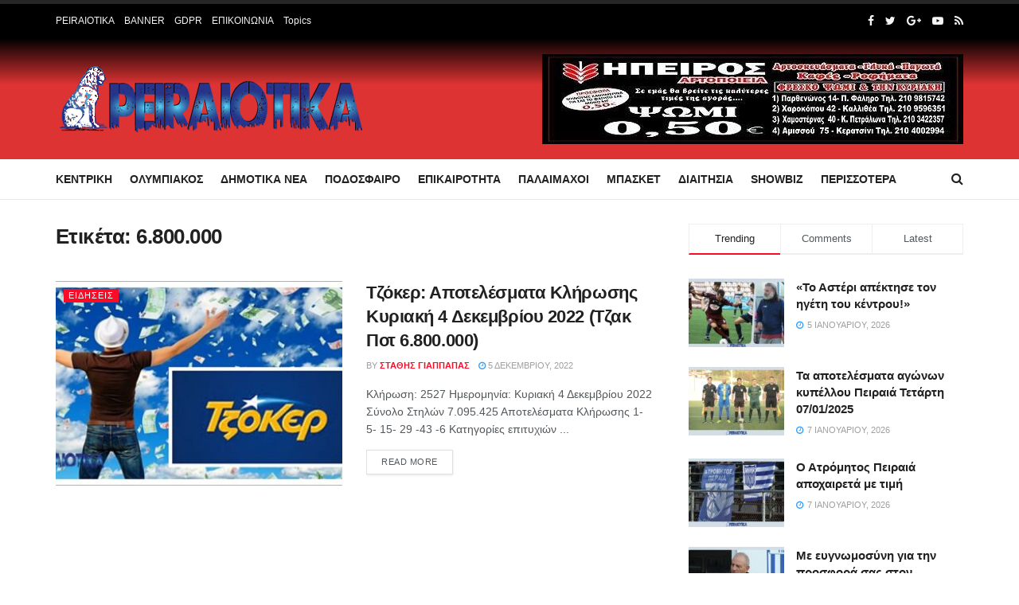

--- FILE ---
content_type: text/html; charset=UTF-8
request_url: https://peiraiotika.gr/tag/6-800-000/
body_size: 37434
content:
<!doctype html>
<!--[if lt IE 7]> <html class="no-js lt-ie9 lt-ie8 lt-ie7" lang="el"> <![endif]-->
<!--[if IE 7]>    <html class="no-js lt-ie9 lt-ie8" lang="el"> <![endif]-->
<!--[if IE 8]>    <html class="no-js lt-ie9" lang="el"> <![endif]-->
<!--[if IE 9]>    <html class="no-js lt-ie10" lang="el"> <![endif]-->
<!--[if gt IE 8]><!--> <html class="no-js" lang="el"> <!--<![endif]-->
<head><meta http-equiv="Content-Type" content="text/html; charset=UTF-8" /><script>if(navigator.userAgent.match(/MSIE|Internet Explorer/i)||navigator.userAgent.match(/Trident\/7\..*?rv:11/i)){var href=document.location.href;if(!href.match(/[?&]nowprocket/)){if(href.indexOf("?")==-1){if(href.indexOf("#")==-1){document.location.href=href+"?nowprocket=1"}else{document.location.href=href.replace("#","?nowprocket=1#")}}else{if(href.indexOf("#")==-1){document.location.href=href+"&nowprocket=1"}else{document.location.href=href.replace("#","&nowprocket=1#")}}}}</script><script>class RocketLazyLoadScripts{constructor(){this.triggerEvents=["keydown","mousedown","mousemove","touchmove","touchstart","touchend","wheel"],this.userEventHandler=this._triggerListener.bind(this),this.touchStartHandler=this._onTouchStart.bind(this),this.touchMoveHandler=this._onTouchMove.bind(this),this.touchEndHandler=this._onTouchEnd.bind(this),this.clickHandler=this._onClick.bind(this),this.interceptedClicks=[],window.addEventListener("pageshow",(e=>{this.persisted=e.persisted})),window.addEventListener("DOMContentLoaded",(()=>{this._preconnect3rdParties()})),this.delayedScripts={normal:[],async:[],defer:[]},this.allJQueries=[]}_addUserInteractionListener(e){document.hidden?e._triggerListener():(this.triggerEvents.forEach((t=>window.addEventListener(t,e.userEventHandler,{passive:!0}))),window.addEventListener("touchstart",e.touchStartHandler,{passive:!0}),window.addEventListener("mousedown",e.touchStartHandler),document.addEventListener("visibilitychange",e.userEventHandler))}_removeUserInteractionListener(){this.triggerEvents.forEach((e=>window.removeEventListener(e,this.userEventHandler,{passive:!0}))),document.removeEventListener("visibilitychange",this.userEventHandler)}_onTouchStart(e){"HTML"!==e.target.tagName&&(window.addEventListener("touchend",this.touchEndHandler),window.addEventListener("mouseup",this.touchEndHandler),window.addEventListener("touchmove",this.touchMoveHandler,{passive:!0}),window.addEventListener("mousemove",this.touchMoveHandler),e.target.addEventListener("click",this.clickHandler),this._renameDOMAttribute(e.target,"onclick","rocket-onclick"))}_onTouchMove(e){window.removeEventListener("touchend",this.touchEndHandler),window.removeEventListener("mouseup",this.touchEndHandler),window.removeEventListener("touchmove",this.touchMoveHandler,{passive:!0}),window.removeEventListener("mousemove",this.touchMoveHandler),e.target.removeEventListener("click",this.clickHandler),this._renameDOMAttribute(e.target,"rocket-onclick","onclick")}_onTouchEnd(e){window.removeEventListener("touchend",this.touchEndHandler),window.removeEventListener("mouseup",this.touchEndHandler),window.removeEventListener("touchmove",this.touchMoveHandler,{passive:!0}),window.removeEventListener("mousemove",this.touchMoveHandler)}_onClick(e){e.target.removeEventListener("click",this.clickHandler),this._renameDOMAttribute(e.target,"rocket-onclick","onclick"),this.interceptedClicks.push(e),e.preventDefault(),e.stopPropagation(),e.stopImmediatePropagation()}_replayClicks(){window.removeEventListener("touchstart",this.touchStartHandler,{passive:!0}),window.removeEventListener("mousedown",this.touchStartHandler),this.interceptedClicks.forEach((e=>{e.target.dispatchEvent(new MouseEvent("click",{view:e.view,bubbles:!0,cancelable:!0}))}))}_renameDOMAttribute(e,t,n){e.hasAttribute&&e.hasAttribute(t)&&(event.target.setAttribute(n,event.target.getAttribute(t)),event.target.removeAttribute(t))}_triggerListener(){this._removeUserInteractionListener(this),"loading"===document.readyState?document.addEventListener("DOMContentLoaded",this._loadEverythingNow.bind(this)):this._loadEverythingNow()}_preconnect3rdParties(){let e=[];document.querySelectorAll("script[type=rocketlazyloadscript]").forEach((t=>{if(t.hasAttribute("src")){const n=new URL(t.src).origin;n!==location.origin&&e.push({src:n,crossOrigin:t.crossOrigin||"module"===t.getAttribute("data-rocket-type")})}})),e=[...new Map(e.map((e=>[JSON.stringify(e),e]))).values()],this._batchInjectResourceHints(e,"preconnect")}async _loadEverythingNow(){this.lastBreath=Date.now(),this._delayEventListeners(),this._delayJQueryReady(this),this._handleDocumentWrite(),this._registerAllDelayedScripts(),this._preloadAllScripts(),await this._loadScriptsFromList(this.delayedScripts.normal),await this._loadScriptsFromList(this.delayedScripts.defer),await this._loadScriptsFromList(this.delayedScripts.async);try{await this._triggerDOMContentLoaded(),await this._triggerWindowLoad()}catch(e){}window.dispatchEvent(new Event("rocket-allScriptsLoaded")),this._replayClicks()}_registerAllDelayedScripts(){document.querySelectorAll("script[type=rocketlazyloadscript]").forEach((e=>{e.hasAttribute("src")?e.hasAttribute("async")&&!1!==e.async?this.delayedScripts.async.push(e):e.hasAttribute("defer")&&!1!==e.defer||"module"===e.getAttribute("data-rocket-type")?this.delayedScripts.defer.push(e):this.delayedScripts.normal.push(e):this.delayedScripts.normal.push(e)}))}async _transformScript(e){return await this._littleBreath(),new Promise((t=>{const n=document.createElement("script");[...e.attributes].forEach((e=>{let t=e.nodeName;"type"!==t&&("data-rocket-type"===t&&(t="type"),n.setAttribute(t,e.nodeValue))})),e.hasAttribute("src")?(n.addEventListener("load",t),n.addEventListener("error",t)):(n.text=e.text,t());try{e.parentNode.replaceChild(n,e)}catch(e){t()}}))}async _loadScriptsFromList(e){const t=e.shift();return t?(await this._transformScript(t),this._loadScriptsFromList(e)):Promise.resolve()}_preloadAllScripts(){this._batchInjectResourceHints([...this.delayedScripts.normal,...this.delayedScripts.defer,...this.delayedScripts.async],"preload")}_batchInjectResourceHints(e,t){var n=document.createDocumentFragment();e.forEach((e=>{if(e.src){const i=document.createElement("link");i.href=e.src,i.rel=t,"preconnect"!==t&&(i.as="script"),e.getAttribute&&"module"===e.getAttribute("data-rocket-type")&&(i.crossOrigin=!0),e.crossOrigin&&(i.crossOrigin=e.crossOrigin),n.appendChild(i)}})),document.head.appendChild(n)}_delayEventListeners(){let e={};function t(t,n){!function(t){function n(n){return e[t].eventsToRewrite.indexOf(n)>=0?"rocket-"+n:n}e[t]||(e[t]={originalFunctions:{add:t.addEventListener,remove:t.removeEventListener},eventsToRewrite:[]},t.addEventListener=function(){arguments[0]=n(arguments[0]),e[t].originalFunctions.add.apply(t,arguments)},t.removeEventListener=function(){arguments[0]=n(arguments[0]),e[t].originalFunctions.remove.apply(t,arguments)})}(t),e[t].eventsToRewrite.push(n)}function n(e,t){let n=e[t];Object.defineProperty(e,t,{get:()=>n||function(){},set(i){e["rocket"+t]=n=i}})}t(document,"DOMContentLoaded"),t(window,"DOMContentLoaded"),t(window,"load"),t(window,"pageshow"),t(document,"readystatechange"),n(document,"onreadystatechange"),n(window,"onload"),n(window,"onpageshow")}_delayJQueryReady(e){let t=window.jQuery;Object.defineProperty(window,"jQuery",{get:()=>t,set(n){if(n&&n.fn&&!e.allJQueries.includes(n)){n.fn.ready=n.fn.init.prototype.ready=function(t){e.domReadyFired?t.bind(document)(n):document.addEventListener("rocket-DOMContentLoaded",(()=>t.bind(document)(n)))};const t=n.fn.on;n.fn.on=n.fn.init.prototype.on=function(){if(this[0]===window){function e(e){return e.split(" ").map((e=>"load"===e||0===e.indexOf("load.")?"rocket-jquery-load":e)).join(" ")}"string"==typeof arguments[0]||arguments[0]instanceof String?arguments[0]=e(arguments[0]):"object"==typeof arguments[0]&&Object.keys(arguments[0]).forEach((t=>{delete Object.assign(arguments[0],{[e(t)]:arguments[0][t]})[t]}))}return t.apply(this,arguments),this},e.allJQueries.push(n)}t=n}})}async _triggerDOMContentLoaded(){this.domReadyFired=!0,await this._littleBreath(),document.dispatchEvent(new Event("rocket-DOMContentLoaded")),await this._littleBreath(),window.dispatchEvent(new Event("rocket-DOMContentLoaded")),await this._littleBreath(),document.dispatchEvent(new Event("rocket-readystatechange")),await this._littleBreath(),document.rocketonreadystatechange&&document.rocketonreadystatechange()}async _triggerWindowLoad(){await this._littleBreath(),window.dispatchEvent(new Event("rocket-load")),await this._littleBreath(),window.rocketonload&&window.rocketonload(),await this._littleBreath(),this.allJQueries.forEach((e=>e(window).trigger("rocket-jquery-load"))),await this._littleBreath();const e=new Event("rocket-pageshow");e.persisted=this.persisted,window.dispatchEvent(e),await this._littleBreath(),window.rocketonpageshow&&window.rocketonpageshow({persisted:this.persisted})}_handleDocumentWrite(){const e=new Map;document.write=document.writeln=function(t){const n=document.currentScript,i=document.createRange(),r=n.parentElement;let o=e.get(n);void 0===o&&(o=n.nextSibling,e.set(n,o));const s=document.createDocumentFragment();i.setStart(s,0),s.appendChild(i.createContextualFragment(t)),r.insertBefore(s,o)}}async _littleBreath(){Date.now()-this.lastBreath>45&&(await this._requestAnimFrame(),this.lastBreath=Date.now())}async _requestAnimFrame(){return document.hidden?new Promise((e=>setTimeout(e))):new Promise((e=>requestAnimationFrame(e)))}static run(){const e=new RocketLazyLoadScripts;e._addUserInteractionListener(e)}}RocketLazyLoadScripts.run();</script>
	<script type="rocketlazyloadscript" async src="https://pagead2.googlesyndication.com/pagead/js/adsbygoogle.js?client=ca-pub-5864605229131574"
     crossorigin="anonymous"></script>
    
    <meta name='viewport' content='width=device-width, initial-scale=1, user-scalable=yes' />
    <link rel="profile" href="http://gmpg.org/xfn/11" />
    <link rel="pingback" href="https://peiraiotika.gr/xmlrpc.php" />
    <title>6.800.000 &#8211; Peiraiotika GR</title><link rel="stylesheet" href="https://peiraiotika.gr/wp-content/cache/min/1/37320f810f33003a87f60a52bfe411fe.css" media="all" data-minify="1" />
<meta name='robots' content='max-image-preview:large' />
<meta property="og:type" content="website">
<meta property="og:title" content="Τζόκερ: Αποτελέσματα Κλήρωσης Κυριακή 4 Δεκεμβρίου 2022 (Τζακ Ποτ 6.800.000)">
<meta property="og:site_name" content="Peiraiotika GR">
<meta property="og:description" content="Κλήρωση: 2527 Ημερομηνία: Κυριακή 4 Δεκεμβρίου 2022 Σύνολο Στηλών 7.095.425 Αποτελέσματα Κλήρωσης 1- 5- 15- 29 -43 -6 Κατηγορίες επιτυχιών">
<meta property="og:url" content="https://peiraiotika.gr/tag/6-800-000">
<meta property="og:image" content="https://peiraiotika.gr/wp-content/uploads/2022/12/TSOKER2020-1.jpg">
<meta property="og:image:height" content="399">
<meta property="og:image:width" content="800">
<meta name="twitter:card" content="summary">
<meta name="twitter:url" content="https://peiraiotika.gr/tag/6-800-000">
<meta name="twitter:title" content="Τζόκερ: Αποτελέσματα Κλήρωσης Κυριακή 4 Δεκεμβρίου 2022 (Τζακ Ποτ 6.800.000)">
<meta name="twitter:description" content="Κλήρωση: 2527 Ημερομηνία: Κυριακή 4 Δεκεμβρίου 2022 Σύνολο Στηλών 7.095.425 Αποτελέσματα Κλήρωσης 1- 5- 15- 29 -43 -6 Κατηγορίες επιτυχιών">
<meta name="twitter:image:src" content="https://peiraiotika.gr/wp-content/uploads/2022/12/TSOKER2020-1.jpg">
<meta name="twitter:image:width" content="800">
<meta name="twitter:image:height" content="399">
<meta name="twitter:site" content="http://twitter.com">
<link rel='dns-prefetch' href='//cdn.domain.com'>

<link rel='dns-prefetch' href='//www.google-analytics.com'>
<link rel='dns-prefetch' href='//www.googletagmanager.com'>
            <script type="rocketlazyloadscript" data-rocket-type="text/javascript"> var jnews_ajax_url = 'https://peiraiotika.gr/?ajax-request=jnews'; </script>
            
<link rel='dns-prefetch' href='//maps.googleapis.com' />
<link rel='dns-prefetch' href='//maps.gstatic.com' />

<link rel='dns-prefetch' href='//ajax.googleapis.com' />
<link rel='dns-prefetch' href='//apis.google.com' />
<link rel='dns-prefetch' href='//google-analytics.com' />
<link rel='dns-prefetch' href='//www.google-analytics.com' />
<link rel='dns-prefetch' href='//ssl.google-analytics.com' />
<link rel='dns-prefetch' href='//youtube.com' />
<link rel='dns-prefetch' href='//api.pinterest.com' />
<link rel='dns-prefetch' href='//cdnjs.cloudflare.com' />
<link rel='dns-prefetch' href='//pixel.wp.com' />
<link rel='dns-prefetch' href='//connect.facebook.net' />
<link rel='dns-prefetch' href='//platform.twitter.com' />
<link rel='dns-prefetch' href='//syndication.twitter.com' />
<link rel='dns-prefetch' href='//platform.instagram.com' />
<link rel='dns-prefetch' href='//disqus.com' />
<link rel='dns-prefetch' href='//sitename.disqus.com' />
<link rel='dns-prefetch' href='//s7.addthis.com' />
<link rel='dns-prefetch' href='//platform.linkedin.com' />
<link rel='dns-prefetch' href='//w.sharethis.com' />
<link rel='dns-prefetch' href='//s0.wp.com' />
<link rel='dns-prefetch' href='//s.gravatar.com' />
<link rel='dns-prefetch' href='//stats.wp.com' />
<link rel='dns-prefetch' href='//www.googletagmanager.com' />
<link rel='dns-prefetch' href='//www.googletagservices.com' />
<link rel='dns-prefetch' href='//adservice.google.com' />
<link rel='dns-prefetch' href='//pagead2.googlesyndication.com' />
<link rel='dns-prefetch' href='//tpc.googlesyndication.com' />
<link rel='dns-prefetch' href='//bp.blogspot.com' />
<link rel='dns-prefetch' href='//1.bp.blogspot.com' />
<link rel='dns-prefetch' href='//2.bp.blogspot.com' />
<link rel='dns-prefetch' href='//3.bp.blogspot.com' />
<link rel='dns-prefetch' href='//4.bp.blogspot.com' />
<link rel='dns-prefetch' href='//ajax.microsoft.com' />
<link rel='dns-prefetch' href='//ajax.aspnetcdn.com' />
<link rel='dns-prefetch' href='//s3.amazonaws.com' />
<link rel='dns-prefetch' href='//code.jquery.com' />
<link rel='dns-prefetch' href='//stackpath.bootstrapcdn.com' />
<link rel='dns-prefetch' href='//use.fontawesome.com' />
<link rel='dns-prefetch' href='//player.vimeo.com' />
<link rel='dns-prefetch' href='//github.githubassets.com' />
<link rel='dns-prefetch' href='//referrer.disqus.com' />
<link rel='dns-prefetch' href='//c.disquscdn.com' />
<link rel='dns-prefetch' href='//0.gravatar.com' />
<link rel='dns-prefetch' href='//2.gravatar.com' />
<link rel='dns-prefetch' href='//1.gravatar.com' />
<link rel='dns-prefetch' href='//ad.doubleclick.net' />
<link rel='dns-prefetch' href='//googleads.g.doubleclick.net' />
<link rel='dns-prefetch' href='//stats.g.doubleclick.net' />
<link rel='dns-prefetch' href='//cm.g.doubleclick.net' />
<link rel='dns-prefetch' href='//stats.buysellads.com' />
<link rel='dns-prefetch' href='//s3.buysellads.com' />

<link rel="alternate" type="application/rss+xml" title="Ροή RSS &raquo; Peiraiotika GR" href="https://peiraiotika.gr/feed/" />
<link rel="alternate" type="application/rss+xml" title="Ροή Σχολίων &raquo; Peiraiotika GR" href="https://peiraiotika.gr/comments/feed/" />
<link rel="alternate" type="application/rss+xml" title="Ετικέτα ροής Peiraiotika GR &raquo; 6.800.000" href="https://peiraiotika.gr/tag/6-800-000/feed/" />
<script type="rocketlazyloadscript" data-rocket-type="text/javascript">
window._wpemojiSettings = {"baseUrl":"https:\/\/s.w.org\/images\/core\/emoji\/14.0.0\/72x72\/","ext":".png","svgUrl":"https:\/\/s.w.org\/images\/core\/emoji\/14.0.0\/svg\/","svgExt":".svg","source":{"concatemoji":"https:\/\/peiraiotika.gr\/wp-includes\/js\/wp-emoji-release.min.js?ver=6.1.1"}};
/*! This file is auto-generated */
!function(e,a,t){var n,r,o,i=a.createElement("canvas"),p=i.getContext&&i.getContext("2d");function s(e,t){var a=String.fromCharCode,e=(p.clearRect(0,0,i.width,i.height),p.fillText(a.apply(this,e),0,0),i.toDataURL());return p.clearRect(0,0,i.width,i.height),p.fillText(a.apply(this,t),0,0),e===i.toDataURL()}function c(e){var t=a.createElement("script");t.src=e,t.defer=t.type="text/javascript",a.getElementsByTagName("head")[0].appendChild(t)}for(o=Array("flag","emoji"),t.supports={everything:!0,everythingExceptFlag:!0},r=0;r<o.length;r++)t.supports[o[r]]=function(e){if(p&&p.fillText)switch(p.textBaseline="top",p.font="600 32px Arial",e){case"flag":return s([127987,65039,8205,9895,65039],[127987,65039,8203,9895,65039])?!1:!s([55356,56826,55356,56819],[55356,56826,8203,55356,56819])&&!s([55356,57332,56128,56423,56128,56418,56128,56421,56128,56430,56128,56423,56128,56447],[55356,57332,8203,56128,56423,8203,56128,56418,8203,56128,56421,8203,56128,56430,8203,56128,56423,8203,56128,56447]);case"emoji":return!s([129777,127995,8205,129778,127999],[129777,127995,8203,129778,127999])}return!1}(o[r]),t.supports.everything=t.supports.everything&&t.supports[o[r]],"flag"!==o[r]&&(t.supports.everythingExceptFlag=t.supports.everythingExceptFlag&&t.supports[o[r]]);t.supports.everythingExceptFlag=t.supports.everythingExceptFlag&&!t.supports.flag,t.DOMReady=!1,t.readyCallback=function(){t.DOMReady=!0},t.supports.everything||(n=function(){t.readyCallback()},a.addEventListener?(a.addEventListener("DOMContentLoaded",n,!1),e.addEventListener("load",n,!1)):(e.attachEvent("onload",n),a.attachEvent("onreadystatechange",function(){"complete"===a.readyState&&t.readyCallback()})),(e=t.source||{}).concatemoji?c(e.concatemoji):e.wpemoji&&e.twemoji&&(c(e.twemoji),c(e.wpemoji)))}(window,document,window._wpemojiSettings);
</script>
<style type="text/css">
img.wp-smiley,
img.emoji {
	display: inline !important;
	border: none !important;
	box-shadow: none !important;
	height: 1em !important;
	width: 1em !important;
	margin: 0 0.07em !important;
	vertical-align: -0.1em !important;
	background: none !important;
	padding: 0 !important;
}
</style>
	

<style id='global-styles-inline-css' type='text/css'>
body{--wp--preset--color--black: #000000;--wp--preset--color--cyan-bluish-gray: #abb8c3;--wp--preset--color--white: #ffffff;--wp--preset--color--pale-pink: #f78da7;--wp--preset--color--vivid-red: #cf2e2e;--wp--preset--color--luminous-vivid-orange: #ff6900;--wp--preset--color--luminous-vivid-amber: #fcb900;--wp--preset--color--light-green-cyan: #7bdcb5;--wp--preset--color--vivid-green-cyan: #00d084;--wp--preset--color--pale-cyan-blue: #8ed1fc;--wp--preset--color--vivid-cyan-blue: #0693e3;--wp--preset--color--vivid-purple: #9b51e0;--wp--preset--gradient--vivid-cyan-blue-to-vivid-purple: linear-gradient(135deg,rgba(6,147,227,1) 0%,rgb(155,81,224) 100%);--wp--preset--gradient--light-green-cyan-to-vivid-green-cyan: linear-gradient(135deg,rgb(122,220,180) 0%,rgb(0,208,130) 100%);--wp--preset--gradient--luminous-vivid-amber-to-luminous-vivid-orange: linear-gradient(135deg,rgba(252,185,0,1) 0%,rgba(255,105,0,1) 100%);--wp--preset--gradient--luminous-vivid-orange-to-vivid-red: linear-gradient(135deg,rgba(255,105,0,1) 0%,rgb(207,46,46) 100%);--wp--preset--gradient--very-light-gray-to-cyan-bluish-gray: linear-gradient(135deg,rgb(238,238,238) 0%,rgb(169,184,195) 100%);--wp--preset--gradient--cool-to-warm-spectrum: linear-gradient(135deg,rgb(74,234,220) 0%,rgb(151,120,209) 20%,rgb(207,42,186) 40%,rgb(238,44,130) 60%,rgb(251,105,98) 80%,rgb(254,248,76) 100%);--wp--preset--gradient--blush-light-purple: linear-gradient(135deg,rgb(255,206,236) 0%,rgb(152,150,240) 100%);--wp--preset--gradient--blush-bordeaux: linear-gradient(135deg,rgb(254,205,165) 0%,rgb(254,45,45) 50%,rgb(107,0,62) 100%);--wp--preset--gradient--luminous-dusk: linear-gradient(135deg,rgb(255,203,112) 0%,rgb(199,81,192) 50%,rgb(65,88,208) 100%);--wp--preset--gradient--pale-ocean: linear-gradient(135deg,rgb(255,245,203) 0%,rgb(182,227,212) 50%,rgb(51,167,181) 100%);--wp--preset--gradient--electric-grass: linear-gradient(135deg,rgb(202,248,128) 0%,rgb(113,206,126) 100%);--wp--preset--gradient--midnight: linear-gradient(135deg,rgb(2,3,129) 0%,rgb(40,116,252) 100%);--wp--preset--duotone--dark-grayscale: url('#wp-duotone-dark-grayscale');--wp--preset--duotone--grayscale: url('#wp-duotone-grayscale');--wp--preset--duotone--purple-yellow: url('#wp-duotone-purple-yellow');--wp--preset--duotone--blue-red: url('#wp-duotone-blue-red');--wp--preset--duotone--midnight: url('#wp-duotone-midnight');--wp--preset--duotone--magenta-yellow: url('#wp-duotone-magenta-yellow');--wp--preset--duotone--purple-green: url('#wp-duotone-purple-green');--wp--preset--duotone--blue-orange: url('#wp-duotone-blue-orange');--wp--preset--font-size--small: 13px;--wp--preset--font-size--medium: 20px;--wp--preset--font-size--large: 36px;--wp--preset--font-size--x-large: 42px;--wp--preset--spacing--20: 0.44rem;--wp--preset--spacing--30: 0.67rem;--wp--preset--spacing--40: 1rem;--wp--preset--spacing--50: 1.5rem;--wp--preset--spacing--60: 2.25rem;--wp--preset--spacing--70: 3.38rem;--wp--preset--spacing--80: 5.06rem;}:where(.is-layout-flex){gap: 0.5em;}body .is-layout-flow > .alignleft{float: left;margin-inline-start: 0;margin-inline-end: 2em;}body .is-layout-flow > .alignright{float: right;margin-inline-start: 2em;margin-inline-end: 0;}body .is-layout-flow > .aligncenter{margin-left: auto !important;margin-right: auto !important;}body .is-layout-constrained > .alignleft{float: left;margin-inline-start: 0;margin-inline-end: 2em;}body .is-layout-constrained > .alignright{float: right;margin-inline-start: 2em;margin-inline-end: 0;}body .is-layout-constrained > .aligncenter{margin-left: auto !important;margin-right: auto !important;}body .is-layout-constrained > :where(:not(.alignleft):not(.alignright):not(.alignfull)){max-width: var(--wp--style--global--content-size);margin-left: auto !important;margin-right: auto !important;}body .is-layout-constrained > .alignwide{max-width: var(--wp--style--global--wide-size);}body .is-layout-flex{display: flex;}body .is-layout-flex{flex-wrap: wrap;align-items: center;}body .is-layout-flex > *{margin: 0;}:where(.wp-block-columns.is-layout-flex){gap: 2em;}.has-black-color{color: var(--wp--preset--color--black) !important;}.has-cyan-bluish-gray-color{color: var(--wp--preset--color--cyan-bluish-gray) !important;}.has-white-color{color: var(--wp--preset--color--white) !important;}.has-pale-pink-color{color: var(--wp--preset--color--pale-pink) !important;}.has-vivid-red-color{color: var(--wp--preset--color--vivid-red) !important;}.has-luminous-vivid-orange-color{color: var(--wp--preset--color--luminous-vivid-orange) !important;}.has-luminous-vivid-amber-color{color: var(--wp--preset--color--luminous-vivid-amber) !important;}.has-light-green-cyan-color{color: var(--wp--preset--color--light-green-cyan) !important;}.has-vivid-green-cyan-color{color: var(--wp--preset--color--vivid-green-cyan) !important;}.has-pale-cyan-blue-color{color: var(--wp--preset--color--pale-cyan-blue) !important;}.has-vivid-cyan-blue-color{color: var(--wp--preset--color--vivid-cyan-blue) !important;}.has-vivid-purple-color{color: var(--wp--preset--color--vivid-purple) !important;}.has-black-background-color{background-color: var(--wp--preset--color--black) !important;}.has-cyan-bluish-gray-background-color{background-color: var(--wp--preset--color--cyan-bluish-gray) !important;}.has-white-background-color{background-color: var(--wp--preset--color--white) !important;}.has-pale-pink-background-color{background-color: var(--wp--preset--color--pale-pink) !important;}.has-vivid-red-background-color{background-color: var(--wp--preset--color--vivid-red) !important;}.has-luminous-vivid-orange-background-color{background-color: var(--wp--preset--color--luminous-vivid-orange) !important;}.has-luminous-vivid-amber-background-color{background-color: var(--wp--preset--color--luminous-vivid-amber) !important;}.has-light-green-cyan-background-color{background-color: var(--wp--preset--color--light-green-cyan) !important;}.has-vivid-green-cyan-background-color{background-color: var(--wp--preset--color--vivid-green-cyan) !important;}.has-pale-cyan-blue-background-color{background-color: var(--wp--preset--color--pale-cyan-blue) !important;}.has-vivid-cyan-blue-background-color{background-color: var(--wp--preset--color--vivid-cyan-blue) !important;}.has-vivid-purple-background-color{background-color: var(--wp--preset--color--vivid-purple) !important;}.has-black-border-color{border-color: var(--wp--preset--color--black) !important;}.has-cyan-bluish-gray-border-color{border-color: var(--wp--preset--color--cyan-bluish-gray) !important;}.has-white-border-color{border-color: var(--wp--preset--color--white) !important;}.has-pale-pink-border-color{border-color: var(--wp--preset--color--pale-pink) !important;}.has-vivid-red-border-color{border-color: var(--wp--preset--color--vivid-red) !important;}.has-luminous-vivid-orange-border-color{border-color: var(--wp--preset--color--luminous-vivid-orange) !important;}.has-luminous-vivid-amber-border-color{border-color: var(--wp--preset--color--luminous-vivid-amber) !important;}.has-light-green-cyan-border-color{border-color: var(--wp--preset--color--light-green-cyan) !important;}.has-vivid-green-cyan-border-color{border-color: var(--wp--preset--color--vivid-green-cyan) !important;}.has-pale-cyan-blue-border-color{border-color: var(--wp--preset--color--pale-cyan-blue) !important;}.has-vivid-cyan-blue-border-color{border-color: var(--wp--preset--color--vivid-cyan-blue) !important;}.has-vivid-purple-border-color{border-color: var(--wp--preset--color--vivid-purple) !important;}.has-vivid-cyan-blue-to-vivid-purple-gradient-background{background: var(--wp--preset--gradient--vivid-cyan-blue-to-vivid-purple) !important;}.has-light-green-cyan-to-vivid-green-cyan-gradient-background{background: var(--wp--preset--gradient--light-green-cyan-to-vivid-green-cyan) !important;}.has-luminous-vivid-amber-to-luminous-vivid-orange-gradient-background{background: var(--wp--preset--gradient--luminous-vivid-amber-to-luminous-vivid-orange) !important;}.has-luminous-vivid-orange-to-vivid-red-gradient-background{background: var(--wp--preset--gradient--luminous-vivid-orange-to-vivid-red) !important;}.has-very-light-gray-to-cyan-bluish-gray-gradient-background{background: var(--wp--preset--gradient--very-light-gray-to-cyan-bluish-gray) !important;}.has-cool-to-warm-spectrum-gradient-background{background: var(--wp--preset--gradient--cool-to-warm-spectrum) !important;}.has-blush-light-purple-gradient-background{background: var(--wp--preset--gradient--blush-light-purple) !important;}.has-blush-bordeaux-gradient-background{background: var(--wp--preset--gradient--blush-bordeaux) !important;}.has-luminous-dusk-gradient-background{background: var(--wp--preset--gradient--luminous-dusk) !important;}.has-pale-ocean-gradient-background{background: var(--wp--preset--gradient--pale-ocean) !important;}.has-electric-grass-gradient-background{background: var(--wp--preset--gradient--electric-grass) !important;}.has-midnight-gradient-background{background: var(--wp--preset--gradient--midnight) !important;}.has-small-font-size{font-size: var(--wp--preset--font-size--small) !important;}.has-medium-font-size{font-size: var(--wp--preset--font-size--medium) !important;}.has-large-font-size{font-size: var(--wp--preset--font-size--large) !important;}.has-x-large-font-size{font-size: var(--wp--preset--font-size--x-large) !important;}
.wp-block-navigation a:where(:not(.wp-element-button)){color: inherit;}
:where(.wp-block-columns.is-layout-flex){gap: 2em;}
.wp-block-pullquote{font-size: 1.5em;line-height: 1.6;}
</style>




<!--[if lt IE 9]>
<link rel='stylesheet' id='vc_lte_ie9-css' href='https://peiraiotika.gr/wp-content/plugins/js_composer/assets/css/vc_lte_ie9.min.css?ver=6.0.5' type='text/css' media='screen' />
<![endif]-->





<style id='rocket-lazyload-inline-css' type='text/css'>
.rll-youtube-player{position:relative;padding-bottom:56.23%;height:0;overflow:hidden;max-width:100%;}.rll-youtube-player:focus-within{outline: 2px solid currentColor;outline-offset: 5px;}.rll-youtube-player iframe{position:absolute;top:0;left:0;width:100%;height:100%;z-index:100;background:0 0}.rll-youtube-player img{bottom:0;display:block;left:0;margin:auto;max-width:100%;width:100%;position:absolute;right:0;top:0;border:none;height:auto;-webkit-transition:.4s all;-moz-transition:.4s all;transition:.4s all}.rll-youtube-player img:hover{-webkit-filter:brightness(75%)}.rll-youtube-player .play{height:100%;width:100%;left:0;top:0;position:absolute;background:url(https://peiraiotika.gr/wp-content/plugins/wp-rocket/assets/img/youtube.png) no-repeat center;background-color: transparent !important;cursor:pointer;border:none;}
</style>

<script type="rocketlazyloadscript" data-rocket-type='text/javascript' src='https://peiraiotika.gr/wp-includes/js/jquery/jquery.min.js?ver=3.6.1' id='jquery-core-js'></script>
<script type="rocketlazyloadscript" data-rocket-type='text/javascript' src='https://peiraiotika.gr/wp-includes/js/jquery/jquery-migrate.min.js?ver=3.3.2' id='jquery-migrate-js' defer></script>
<script type="rocketlazyloadscript" data-rocket-type='text/javascript' src='https://peiraiotika.gr/wp-content/plugins/wp-user-avatar/assets/flatpickr/flatpickr.min.js?ver=4.4.1' id='ppress-flatpickr-js' defer></script>
<script type="rocketlazyloadscript" data-rocket-type='text/javascript' src='https://peiraiotika.gr/wp-content/plugins/wp-user-avatar/assets/select2/select2.min.js?ver=4.4.1' id='ppress-select2-js' defer></script>
<link rel="https://api.w.org/" href="https://peiraiotika.gr/wp-json/" /><link rel="alternate" type="application/json" href="https://peiraiotika.gr/wp-json/wp/v2/tags/22741" /><link rel="EditURI" type="application/rsd+xml" title="RSD" href="https://peiraiotika.gr/xmlrpc.php?rsd" />
<link rel="wlwmanifest" type="application/wlwmanifest+xml" href="https://peiraiotika.gr/wp-includes/wlwmanifest.xml" />
<meta name="generator" content="WordPress 6.1.1" />
<meta name="viewport" content="width=device-width, initial-scale=1.0">
<!-- Global site tag (gtag.js) - Google Analytics -->
<script type="rocketlazyloadscript" async src="https://www.googletagmanager.com/gtag/js?id=UA-118644799-1"></script>
<script type="rocketlazyloadscript">
  window.dataLayer = window.dataLayer || [];
  function gtag(){dataLayer.push(arguments);}
  gtag('js', new Date());

  gtag('config', 'UA-118644799-1');
</script>
<script type="rocketlazyloadscript" async src="//pagead2.googlesyndication.com/pagead/js/adsbygoogle.js"></script>
<script type="rocketlazyloadscript">
     (adsbygoogle = window.adsbygoogle || []).push({
          google_ad_client: "ca-pub-4678114250056799",
          enable_page_level_ads: true
     });
</script>
<script type="rocketlazyloadscript" data-minify="1" async custom-element="amp-ad" src="https://peiraiotika.gr/wp-content/cache/min/1/v0/amp-ad-0.1.js?ver=1758277942"></script>

<script type="application/ld+json" class="saswp-schema-markup-output">
[{"@context":"https://schema.org","@type":"CollectionPage","@id":"https://peiraiotika.gr/tag/6-800-000/#CollectionPage","headline":"6.800.000 Category","description":"","url":"https://peiraiotika.gr/tag/6-800-000/","hasPart":[{"@type":"NewsArticle","headline":"Τζόκερ: Αποτελέσματα Κλήρωσης Κυριακή 4 Δεκεμβρίου 2022 (Τζακ Ποτ 6.800.000)","url":"https://peiraiotika.gr/tzoker-apotelesmata-klirosis-kyriaki-4-dekemvriou-2022-tzak-pot-6-800-000/","datePublished":"2022-12-05T15:08:07+02:00","dateModified":"2022-12-05T15:08:07+02:00","mainEntityOfPage":"https://peiraiotika.gr/tzoker-apotelesmata-klirosis-kyriaki-4-dekemvriou-2022-tzak-pot-6-800-000/","author":{"@type":"Person","name":"Σταθης Γιαππαπας","url":"https://peiraiotika.gr/author/stathis/","sameAs":[],"image":{"@type":"ImageObject","url":"https://peiraiotika.gr/wp-content/uploads/2018/11/post_6368-150x150.jpg","height":96,"width":96}},"publisher":{"@type":"Organization","name":"Peiraiotika GR","url":"https://peiraiotika.gr","logo":{"@type":"ImageObject","url":"https://peiraiotika.gr/wp-content/uploads/2019/03/logo-peiraiotika_new.fw-1.png","width":"380","height":"83"}},"image":[{"@type":"ImageObject","@id":"https://peiraiotika.gr/tzoker-apotelesmata-klirosis-kyriaki-4-dekemvriou-2022-tzak-pot-6-800-000/#primaryimage","url":"https://peiraiotika.gr/wp-content/uploads/2022/12/TSOKER2020-1-1200x900.jpg","width":"1200","height":"900"},{"@type":"ImageObject","url":"https://peiraiotika.gr/wp-content/uploads/2022/12/TSOKER2020-1-1200x720.jpg","width":"1200","height":"720"},{"@type":"ImageObject","url":"https://peiraiotika.gr/wp-content/uploads/2022/12/TSOKER2020-1-1200x675.jpg","width":"1200","height":"675"},{"@type":"ImageObject","url":"https://peiraiotika.gr/wp-content/uploads/2022/12/Soutas-300x167.jpg","width":300,"height":167},{"@type":"ImageObject","url":"https://peiraiotika.gr/wp-content/uploads/2022/08/%CE%9C%CE%95%CE%93%CE%9A%CE%91-300x144.jpg","width":300,"height":144},{"@type":"ImageObject","url":"https://peiraiotika.gr/wp-content/uploads/2022/08/50-300x75.jpg","width":300,"height":75},{"@type":"ImageObject","url":"https://peiraiotika.gr/wp-content/uploads/2022/08/GIANNHS-10-300x82.png","width":300,"height":82},{"@type":"ImageObject","url":"https://peiraiotika.gr/wp-content/uploads/2022/08/logo-1-300x90.png","width":300,"height":90},{"@type":"ImageObject","url":"https://peiraiotika.gr/wp-content/uploads/2022/08/1625050610-autooffers-logo-bybitros-keratsini-300x85.png","width":300,"height":85},{"@type":"ImageObject","url":"https://peiraiotika.gr/wp-content/uploads/2022/08/logo-ipiros-600x315_0-300x158.jpg","width":300,"height":158},{"@type":"ImageObject","url":"https://peiraiotika.gr/wp-content/uploads/2022/08/soytas-300x122.jpg","width":300,"height":122},{"@type":"ImageObject","url":"https://peiraiotika.gr/wp-content/uploads/2022/09/%CE%B5%CE%B9%CE%BA%CF%8C%CE%BD%CE%B1_Viber_2022-09-12_12-27-11-758-300x196.jpg","width":300,"height":196}]}]}]
</script>

<meta name="generator" content="Powered by WPBakery Page Builder - drag and drop page builder for WordPress."/>
<script type='application/ld+json'>{"@context":"http:\/\/schema.org","@type":"Organization","@id":"https:\/\/peiraiotika.gr\/#organization","url":"https:\/\/peiraiotika.gr\/","name":"Peiraiotika.gr ","logo":{"@type":"ImageObject","url":"https:\/\/peiraiotika.gr\/wp-content\/uploads\/2019\/03\/logo-peiraiotika_new.fw-1.png"},"sameAs":["http:\/\/facebook.com","http:\/\/twitter.com","https:\/\/plus.google.com\/ Jegtheme","http:\/\/youtube.com","http:\/\/jnews.jegtheme.com\/default\/feed\/"],"contactPoint":{"@type":"ContactPoint","telephone":"+302104611065","contactType":"customer service","areaServed":["Gr"]}}</script>
<script type='application/ld+json'>{"@context":"http:\/\/schema.org","@type":"WebSite","@id":"https:\/\/peiraiotika.gr\/#website","url":"https:\/\/peiraiotika.gr\/","name":"Peiraiotika.gr ","potentialAction":{"@type":"SearchAction","target":"https:\/\/peiraiotika.gr\/?s={search_term_string}","query-input":"required name=search_term_string"}}</script>
<link rel="icon" href="https://peiraiotika.gr/wp-content/uploads/2020/07/cropped-peiraiotika-logo-512-32x32.png" sizes="32x32" />
<link rel="icon" href="https://peiraiotika.gr/wp-content/uploads/2020/07/cropped-peiraiotika-logo-512-192x192.png" sizes="192x192" />
<link rel="apple-touch-icon" href="https://peiraiotika.gr/wp-content/uploads/2020/07/cropped-peiraiotika-logo-512-180x180.png" />
<meta name="msapplication-TileImage" content="https://peiraiotika.gr/wp-content/uploads/2020/07/cropped-peiraiotika-logo-512-270x270.png" />
<style id="jeg_dynamic_css" type="text/css" data-type="jeg_custom-css">.jeg_container, .jeg_content, .jeg_boxed .jeg_main .jeg_container, .jeg_autoload_separator { background-color : ; } body,.newsfeed_carousel.owl-carousel .owl-nav div,.jeg_filter_button,.owl-carousel .owl-nav div,.jeg_readmore,.jeg_hero_style_7 .jeg_post_meta a,.widget_calendar thead th,.widget_calendar tfoot a,.jeg_socialcounter a,.entry-header .jeg_meta_like a,.entry-header .jeg_meta_comment a,.entry-content tbody tr:hover,.entry-content th,.jeg_splitpost_nav li:hover a,#breadcrumbs a,.jeg_author_socials a:hover,.jeg_footer_content a,.jeg_footer_bottom a,.jeg_cartcontent,.woocommerce .woocommerce-breadcrumb a { color : ; } a,.jeg_menu_style_5 > li > a:hover,.jeg_menu_style_5 > li.sfHover > a,.jeg_menu_style_5 > li.current-menu-item > a,.jeg_menu_style_5 > li.current-menu-ancestor > a,.jeg_navbar .jeg_menu:not(.jeg_main_menu) > li > a:hover,.jeg_midbar .jeg_menu:not(.jeg_main_menu) > li > a:hover,.jeg_side_tabs li.active,.jeg_block_heading_5 strong,.jeg_block_heading_6 strong,.jeg_block_heading_7 strong,.jeg_block_heading_8 strong,.jeg_subcat_list li a:hover,.jeg_subcat_list li button:hover,.jeg_pl_lg_7 .jeg_thumb .jeg_post_category a,.jeg_pl_xs_2:before,.jeg_pl_xs_4 .jeg_postblock_content:before,.jeg_postblock .jeg_post_title a:hover,.jeg_hero_style_6 .jeg_post_title a:hover,.jeg_sidefeed .jeg_pl_xs_3 .jeg_post_title a:hover,.widget_jnews_popular .jeg_post_title a:hover,.jeg_meta_author a,.widget_archive li a:hover,.widget_pages li a:hover,.widget_meta li a:hover,.widget_recent_entries li a:hover,.widget_rss li a:hover,.widget_rss cite,.widget_categories li a:hover,.widget_categories li.current-cat > a,#breadcrumbs a:hover,.jeg_share_count .counts,.commentlist .bypostauthor > .comment-body > .comment-author > .fn,span.required,.jeg_review_title,.bestprice .price,.authorlink a:hover,.jeg_vertical_playlist .jeg_video_playlist_play_icon,.jeg_vertical_playlist .jeg_video_playlist_item.active .jeg_video_playlist_thumbnail:before,.jeg_horizontal_playlist .jeg_video_playlist_play,.woocommerce li.product .pricegroup .button,.widget_display_forums li a:hover,.widget_display_topics li:before,.widget_display_replies li:before,.widget_display_views li:before,.bbp-breadcrumb a:hover,.jeg_mobile_menu li.sfHover > a,.jeg_mobile_menu li a:hover,.split-template-6 .pagenum { color : ; } .jeg_menu_style_1 > li > a:before,.jeg_menu_style_2 > li > a:before,.jeg_menu_style_3 > li > a:before,.jeg_side_toggle,.jeg_slide_caption .jeg_post_category a,.jeg_slider_type_1 .owl-nav .owl-next,.jeg_block_heading_1 .jeg_block_title span,.jeg_block_heading_2 .jeg_block_title span,.jeg_block_heading_3,.jeg_block_heading_4 .jeg_block_title span,.jeg_block_heading_6:after,.jeg_pl_lg_box .jeg_post_category a,.jeg_pl_md_box .jeg_post_category a,.jeg_readmore:hover,.jeg_thumb .jeg_post_category a,.jeg_block_loadmore a:hover, .jeg_postblock.alt .jeg_block_loadmore a:hover,.jeg_block_loadmore a.active,.jeg_postblock_carousel_2 .jeg_post_category a,.jeg_heroblock .jeg_post_category a,.jeg_pagenav_1 .page_number.active,.jeg_pagenav_1 .page_number.active:hover,input[type="submit"],.btn,.button,.widget_tag_cloud a:hover,.popularpost_item:hover .jeg_post_title a:before,.jeg_splitpost_4 .page_nav,.jeg_splitpost_5 .page_nav,.jeg_post_via a:hover,.jeg_post_source a:hover,.jeg_post_tags a:hover,.comment-reply-title small a:before,.comment-reply-title small a:after,.jeg_storelist .productlink,.authorlink li.active a:before,.jeg_footer.dark .socials_widget:not(.nobg) a:hover .fa,.jeg_breakingnews_title,.jeg_overlay_slider_bottom.owl-carousel .owl-nav div,.jeg_overlay_slider_bottom.owl-carousel .owl-nav div:hover,.jeg_vertical_playlist .jeg_video_playlist_current,.woocommerce span.onsale,.woocommerce #respond input#submit:hover,.woocommerce a.button:hover,.woocommerce button.button:hover,.woocommerce input.button:hover,.woocommerce #respond input#submit.alt,.woocommerce a.button.alt,.woocommerce button.button.alt,.woocommerce input.button.alt,.jeg_popup_post .caption,.jeg_footer.dark input[type="submit"],.jeg_footer.dark .btn,.jeg_footer.dark .button,.footer_widget.widget_tag_cloud a:hover { background-color : ; } .jeg_block_heading_7 .jeg_block_title span, .jeg_readmore:hover, .jeg_block_loadmore a:hover, .jeg_block_loadmore a.active, .jeg_pagenav_1 .page_number.active, .jeg_pagenav_1 .page_number.active:hover, .jeg_pagenav_3 .page_number:hover, .jeg_prevnext_post a:hover h3, .jeg_overlay_slider .jeg_post_category, .jeg_sidefeed .jeg_post.active, .jeg_vertical_playlist.jeg_vertical_playlist .jeg_video_playlist_item.active .jeg_video_playlist_thumbnail img, .jeg_horizontal_playlist .jeg_video_playlist_item.active { border-color : ; } .jeg_tabpost_nav li.active, .woocommerce div.product .woocommerce-tabs ul.tabs li.active { border-bottom-color : ; } .jeg_post_meta .fa, .entry-header .jeg_post_meta .fa, .jeg_review_stars, .jeg_price_review_list { color : ; } .jeg_share_button.share-float.share-monocrhome a { background-color : ; } h1,h2,h3,h4,h5,h6,.jeg_post_title a,.entry-header .jeg_post_title,.jeg_hero_style_7 .jeg_post_title a,.jeg_block_title,.jeg_splitpost_bar .current_title,.jeg_video_playlist_title,.gallery-caption { color : ; } .split-template-9 .pagenum, .split-template-10 .pagenum, .split-template-11 .pagenum, .split-template-12 .pagenum, .split-template-13 .pagenum, .split-template-15 .pagenum, .split-template-18 .pagenum, .split-template-20 .pagenum, .split-template-19 .current_title span, .split-template-20 .current_title span { background-color : ; } .entry-content .content-inner p, .entry-content .content-inner span, .entry-content .intro-text { color : ; } .entry-content .content-inner a { color : ; } .jeg_topbar .jeg_nav_row, .jeg_topbar .jeg_search_no_expand .jeg_search_input { line-height : 43px; } .jeg_topbar .jeg_nav_row, .jeg_topbar .jeg_nav_icon { height : 43px; } .jeg_topbar, .jeg_topbar.dark, .jeg_topbar.custom { background : ; background: -moz-linear-gradient(185deg, #dd3333 0%, #000000 0%);background: -webkit-linear-gradient(185deg, #dd3333 0%, #000000 0%);background: -o-linear-gradient(185deg, #dd3333 0%, #000000 0%);background: -ms-linear-gradient(185deg, #dd3333 0%, #000000 0%);background: linear-gradient(185deg, #dd3333 0%, #000000 0%); } .jeg_topbar, .jeg_topbar.dark { border-color : ; color : ; border-top-width : 5px; border-top-color : ; } .jeg_topbar .jeg_nav_item, .jeg_topbar.dark .jeg_nav_item { border-color : ; } .jeg_topbar a, .jeg_topbar.dark a { color : ; } .jeg_midbar { height : 152px; background-image : url(""); } .jeg_midbar, .jeg_midbar.dark { background-color : ; background: -moz-linear-gradient(0deg, #dd3333 62%, #000000 100%);background: -webkit-linear-gradient(0deg, #dd3333 62%, #000000 100%);background: -o-linear-gradient(0deg, #dd3333 62%, #000000 100%);background: -ms-linear-gradient(0deg, #dd3333 62%, #000000 100%);background: linear-gradient(0deg, #dd3333 62%, #000000 100%); border-bottom-width : px; border-bottom-color : ; color : ; } .jeg_midbar a, .jeg_midbar.dark a { color : ; } .jeg_header .jeg_bottombar.jeg_navbar,.jeg_bottombar .jeg_nav_icon { height : px; } .jeg_header .jeg_bottombar.jeg_navbar, .jeg_header .jeg_bottombar .jeg_main_menu:not(.jeg_menu_style_1) > li > a, .jeg_header .jeg_bottombar .jeg_menu_style_1 > li, .jeg_header .jeg_bottombar .jeg_menu:not(.jeg_main_menu) > li > a { line-height : px; } .jeg_header .jeg_bottombar, .jeg_header .jeg_bottombar.jeg_navbar_dark { color : ; } .jeg_header .jeg_bottombar a, .jeg_header .jeg_bottombar.jeg_navbar_dark a { color : ; } .jeg_header .jeg_bottombar a:hover, .jeg_header .jeg_bottombar.jeg_navbar_dark a:hover, .jeg_header .jeg_bottombar .jeg_menu:not(.jeg_main_menu) > li > a:hover { color : ; } .jeg_header .jeg_bottombar, .jeg_header .jeg_bottombar.jeg_navbar_dark, .jeg_bottombar.jeg_navbar_boxed .jeg_nav_row, .jeg_bottombar.jeg_navbar_dark.jeg_navbar_boxed .jeg_nav_row { border-top-width : 0px; border-bottom-width : px; } .jeg_header_wrapper .jeg_bottombar, .jeg_header_wrapper .jeg_bottombar.jeg_navbar_dark, .jeg_bottombar.jeg_navbar_boxed .jeg_nav_row, .jeg_bottombar.jeg_navbar_dark.jeg_navbar_boxed .jeg_nav_row { border-bottom-color : ; } .jeg_stickybar.jeg_navbar,.jeg_navbar .jeg_nav_icon { height : px; } .jeg_stickybar.jeg_navbar, .jeg_stickybar .jeg_main_menu:not(.jeg_menu_style_1) > li > a, .jeg_stickybar .jeg_menu_style_1 > li, .jeg_stickybar .jeg_menu:not(.jeg_main_menu) > li > a { line-height : px; } .jeg_header_sticky .jeg_navbar_wrapper:not(.jeg_navbar_boxed), .jeg_header_sticky .jeg_navbar_boxed .jeg_nav_row { background : ; } .jeg_header_sticky .jeg_navbar_menuborder .jeg_main_menu > li:not(:last-child), .jeg_header_sticky .jeg_navbar_menuborder .jeg_nav_item, .jeg_navbar_boxed .jeg_nav_row, .jeg_header_sticky .jeg_navbar_menuborder:not(.jeg_navbar_boxed) .jeg_nav_left .jeg_nav_item:first-child { border-color : ; } .jeg_stickybar, .jeg_stickybar.dark { color : ; border-bottom-width : px; } .jeg_stickybar a, .jeg_stickybar.dark a { color : ; } .jeg_stickybar, .jeg_stickybar.dark, .jeg_stickybar.jeg_navbar_boxed .jeg_nav_row { border-bottom-color : ; } .jeg_mobile_bottombar { height : 89px; line-height : 89px; } .jeg_mobile_midbar, .jeg_mobile_midbar.dark { background : ; background: -moz-linear-gradient(359deg, #ffffff 0%, #dd9933 100%);background: -webkit-linear-gradient(359deg, #ffffff 0%, #dd9933 100%);background: -o-linear-gradient(359deg, #ffffff 0%, #dd9933 100%);background: -ms-linear-gradient(359deg, #ffffff 0%, #dd9933 100%);background: linear-gradient(359deg, #ffffff 0%, #dd9933 100%); color : ; border-top-width : 5px; border-top-color : ; } .jeg_mobile_midbar a, .jeg_mobile_midbar.dark a { color : ; } .jeg_header .socials_widget > a > i.fa:before { color : #f5f5f5; } .jeg_header .socials_widget > a > i.fa { background-color : ; } .jeg_aside_item.socials_widget > a > i.fa:before { color : ; } .jeg_top_date { color : ; background : ; } .jeg_button_1 .btn { background : ; color : ; border-color : ; } .jeg_button_1 .btn:hover { background : ; } .jeg_button_2 .btn { background : ; color : ; border-color : ; } .jeg_button_2 .btn:hover { background : ; } .jeg_button_3 .btn { background : ; color : ; border-color : ; } .jeg_button_3 .btn:hover { background : ; } .jeg_header .jeg_vertical_menu.jeg_vertical_menu_1 { border-top-width : px; border-top-color : ; } .jeg_header .jeg_vertical_menu.jeg_vertical_menu_1 a { border-top-color : ; } .jeg_header .jeg_vertical_menu.jeg_vertical_menu_2 { border-top-width : px; border-top-color : ; } .jeg_header .jeg_vertical_menu.jeg_vertical_menu_2 a { border-top-color : ; } .jeg_header .jeg_vertical_menu.jeg_vertical_menu_3 { border-top-width : px; border-top-color : ; } .jeg_header .jeg_vertical_menu.jeg_vertical_menu_3 a { border-top-color : ; } .jeg_header .jeg_vertical_menu.jeg_vertical_menu_4 { border-top-width : px; border-top-color : ; } .jeg_header .jeg_vertical_menu.jeg_vertical_menu_4 a { border-top-color : ; } .jeg_lang_switcher { color : ; background : ; } .jeg_nav_icon .jeg_mobile_toggle.toggle_btn { color : ; } .jeg_navbar_mobile_wrapper .jeg_nav_item a.jeg_mobile_toggle, .jeg_navbar_mobile_wrapper .dark .jeg_nav_item a.jeg_mobile_toggle { color : ; } .cartdetail.woocommerce .jeg_carticon { color : ; } .cartdetail.woocommerce .cartlink { color : ; } .jeg_cart.cartdetail .jeg_cartcontent { background-color : ; } .cartdetail.woocommerce ul.cart_list li a, .cartdetail.woocommerce ul.product_list_widget li a, .cartdetail.woocommerce .widget_shopping_cart_content .total { color : ; } .cartdetail.woocommerce .cart_list .quantity, .cartdetail.woocommerce .product_list_widget .quantity { color : ; } .cartdetail.woocommerce .widget_shopping_cart_content .total { border-top-color : ; border-bottom-color : ; } .cartdetail.woocommerce .widget_shopping_cart_content .button { background-color : ; } .cartdetail.woocommerce a.button { color : ; } .cartdetail.woocommerce a.button:hover { background-color : ; color : ; } .jeg_cart_icon.woocommerce .jeg_carticon { color : ; } .jeg_cart_icon .jeg_cartcontent { background-color : ; } .jeg_cart_icon.woocommerce ul.cart_list li a, .jeg_cart_icon.woocommerce ul.product_list_widget li a, .jeg_cart_icon.woocommerce .widget_shopping_cart_content .total { color : ; } .jeg_cart_icon.woocommerce .cart_list .quantity, .jeg_cart_icon.woocommerce .product_list_widget .quantity { color : ; } .jeg_cart_icon.woocommerce .widget_shopping_cart_content .total { border-top-color : ; border-bottom-color : ; } .jeg_cart_icon.woocommerce .widget_shopping_cart_content .button { background-color : ; } .jeg_cart_icon.woocommerce a.button { color : ; } .jeg_cart_icon.woocommerce a.button:hover { background-color : ; color : ; } .jeg_nav_account, .jeg_navbar .jeg_nav_account .jeg_menu > li > a, .jeg_midbar .jeg_nav_account .jeg_menu > li > a { color : ; } .jeg_menu.jeg_accountlink li > ul { background-color : ; } .jeg_menu.jeg_accountlink li > ul, .jeg_menu.jeg_accountlink li > ul li > a, .jeg_menu.jeg_accountlink li > ul li:hover > a, .jeg_menu.jeg_accountlink li > ul li.sfHover > a { color : ; } .jeg_menu.jeg_accountlink li > ul li:hover > a, .jeg_menu.jeg_accountlink li > ul li.sfHover > a { background-color : ; } .jeg_menu.jeg_accountlink li > ul, .jeg_menu.jeg_accountlink li > ul li a { border-color : ; } .jeg_header .jeg_search_wrapper.search_icon .jeg_search_toggle { color : ; } .jeg_header .jeg_search_wrapper.jeg_search_popup_expand .jeg_search_form, .jeg_header .jeg_search_popup_expand .jeg_search_result { background : ; } .jeg_header .jeg_search_expanded .jeg_search_popup_expand .jeg_search_form:before { border-bottom-color : ; } .jeg_header .jeg_search_wrapper.jeg_search_popup_expand .jeg_search_form, .jeg_header .jeg_search_popup_expand .jeg_search_result, .jeg_header .jeg_search_popup_expand .jeg_search_result .search-noresult, .jeg_header .jeg_search_popup_expand .jeg_search_result .search-all-button { border-color : ; } .jeg_header .jeg_search_expanded .jeg_search_popup_expand .jeg_search_form:after { border-bottom-color : ; } .jeg_header .jeg_search_wrapper.jeg_search_popup_expand .jeg_search_form .jeg_search_input { background : ; border-color : ; } .jeg_header .jeg_search_popup_expand .jeg_search_form .jeg_search_button { color : ; } .jeg_header .jeg_search_wrapper.jeg_search_popup_expand .jeg_search_form .jeg_search_input, .jeg_header .jeg_search_popup_expand .jeg_search_result a, .jeg_header .jeg_search_popup_expand .jeg_search_result .search-link { color : ; } .jeg_header .jeg_search_popup_expand .jeg_search_form .jeg_search_input::-webkit-input-placeholder { color : ; } .jeg_header .jeg_search_popup_expand .jeg_search_form .jeg_search_input:-moz-placeholder { color : ; } .jeg_header .jeg_search_popup_expand .jeg_search_form .jeg_search_input::-moz-placeholder { color : ; } .jeg_header .jeg_search_popup_expand .jeg_search_form .jeg_search_input:-ms-input-placeholder { color : ; } .jeg_header .jeg_search_popup_expand .jeg_search_result { background-color : ; } .jeg_header .jeg_search_popup_expand .jeg_search_result, .jeg_header .jeg_search_popup_expand .jeg_search_result .search-link { border-color : ; } .jeg_header .jeg_search_popup_expand .jeg_search_result a, .jeg_header .jeg_search_popup_expand .jeg_search_result .search-link { color : ; } .jeg_header .jeg_search_expanded .jeg_search_modal_expand .jeg_search_toggle i, .jeg_header .jeg_search_expanded .jeg_search_modal_expand .jeg_search_button, .jeg_header .jeg_search_expanded .jeg_search_modal_expand .jeg_search_input { color : ; } .jeg_header .jeg_search_expanded .jeg_search_modal_expand .jeg_search_input { border-bottom-color : ; } .jeg_header .jeg_search_expanded .jeg_search_modal_expand .jeg_search_input::-webkit-input-placeholder { color : ; } .jeg_header .jeg_search_expanded .jeg_search_modal_expand .jeg_search_input:-moz-placeholder { color : ; } .jeg_header .jeg_search_expanded .jeg_search_modal_expand .jeg_search_input::-moz-placeholder { color : ; } .jeg_header .jeg_search_expanded .jeg_search_modal_expand .jeg_search_input:-ms-input-placeholder { color : ; } .jeg_header .jeg_search_expanded .jeg_search_modal_expand { background : ; } .jeg_navbar_mobile .jeg_search_wrapper .jeg_search_toggle, .jeg_navbar_mobile .dark .jeg_search_wrapper .jeg_search_toggle { color : ; } .jeg_navbar_mobile .jeg_search_popup_expand .jeg_search_form, .jeg_navbar_mobile .jeg_search_popup_expand .jeg_search_result { background : ; } .jeg_navbar_mobile .jeg_search_expanded .jeg_search_popup_expand .jeg_search_toggle:before { border-bottom-color : ; } .jeg_navbar_mobile .jeg_search_wrapper.jeg_search_popup_expand .jeg_search_form, .jeg_navbar_mobile .jeg_search_popup_expand .jeg_search_result, .jeg_navbar_mobile .jeg_search_popup_expand .jeg_search_result .search-noresult, .jeg_navbar_mobile .jeg_search_popup_expand .jeg_search_result .search-all-button { border-color : ; } .jeg_navbar_mobile .jeg_search_expanded .jeg_search_popup_expand .jeg_search_toggle:after { border-bottom-color : ; } .jeg_navbar_mobile .jeg_search_popup_expand .jeg_search_form .jeg_search_input { background : ; border-color : ; } .jeg_navbar_mobile .jeg_search_popup_expand .jeg_search_form .jeg_search_button { color : ; } .jeg_navbar_mobile .jeg_search_wrapper.jeg_search_popup_expand .jeg_search_form .jeg_search_input, .jeg_navbar_mobile .jeg_search_popup_expand .jeg_search_result a, .jeg_navbar_mobile .jeg_search_popup_expand .jeg_search_result .search-link { color : ; } .jeg_navbar_mobile .jeg_search_popup_expand .jeg_search_input::-webkit-input-placeholder { color : ; } .jeg_navbar_mobile .jeg_search_popup_expand .jeg_search_input:-moz-placeholder { color : ; } .jeg_navbar_mobile .jeg_search_popup_expand .jeg_search_input::-moz-placeholder { color : ; } .jeg_navbar_mobile .jeg_search_popup_expand .jeg_search_input:-ms-input-placeholder { color : ; } .jeg_nav_search { width : %; } .jeg_header .jeg_search_no_expand .jeg_search_form .jeg_search_input { background-color : ; border-color : ; } .jeg_header .jeg_search_no_expand .jeg_search_form button.jeg_search_button { color : ; } .jeg_header .jeg_search_wrapper.jeg_search_no_expand .jeg_search_form .jeg_search_input { color : ; } .jeg_header .jeg_search_no_expand .jeg_search_form .jeg_search_input::-webkit-input-placeholder { color : ; } .jeg_header .jeg_search_no_expand .jeg_search_form .jeg_search_input:-moz-placeholder { color : ; } .jeg_header .jeg_search_no_expand .jeg_search_form .jeg_search_input::-moz-placeholder { color : ; } .jeg_header .jeg_search_no_expand .jeg_search_form .jeg_search_input:-ms-input-placeholder { color : ; } .jeg_header .jeg_search_no_expand .jeg_search_result { background-color : ; } .jeg_header .jeg_search_no_expand .jeg_search_result, .jeg_header .jeg_search_no_expand .jeg_search_result .search-link { border-color : ; } .jeg_header .jeg_search_no_expand .jeg_search_result a, .jeg_header .jeg_search_no_expand .jeg_search_result .search-link { color : ; } #jeg_off_canvas .jeg_mobile_wrapper .jeg_search_result { background-color : ; } #jeg_off_canvas .jeg_search_result.with_result .search-all-button { border-color : ; } #jeg_off_canvas .jeg_mobile_wrapper .jeg_search_result a,#jeg_off_canvas .jeg_mobile_wrapper .jeg_search_result .search-link { color : ; } .jeg_header .jeg_menu.jeg_main_menu > li > a { color : ; } .jeg_menu_style_1 > li > a:before, .jeg_menu_style_2 > li > a:before, .jeg_menu_style_3 > li > a:before { background : ; } .jeg_header .jeg_menu.jeg_main_menu > li > a:hover, .jeg_header .jeg_menu.jeg_main_menu > li.sfHover > a, .jeg_header .jeg_menu.jeg_main_menu > li > .sf-with-ul:hover:after, .jeg_header .jeg_menu.jeg_main_menu > li.sfHover > .sf-with-ul:after, .jeg_header .jeg_menu_style_4 > li.current-menu-item > a, .jeg_header .jeg_menu_style_4 > li.current-menu-ancestor > a, .jeg_header .jeg_menu_style_5 > li.current-menu-item > a, .jeg_header .jeg_menu_style_5 > li.current-menu-ancestor > a { color : ; } .jeg_navbar_wrapper .sf-arrows .sf-with-ul:after { color : ; } .jeg_navbar_wrapper .jeg_menu li > ul { background : ; } .jeg_navbar_wrapper .jeg_menu li > ul li > a { color : ; } .jeg_navbar_wrapper .jeg_menu li > ul li:hover > a, .jeg_navbar_wrapper .jeg_menu li > ul li.sfHover > a, .jeg_navbar_wrapper .jeg_menu li > ul li.current-menu-item > a, .jeg_navbar_wrapper .jeg_menu li > ul li.current-menu-ancestor > a { background : ; } .jeg_header .jeg_navbar_wrapper .jeg_menu li > ul li:hover > a, .jeg_header .jeg_navbar_wrapper .jeg_menu li > ul li.sfHover > a, .jeg_header .jeg_navbar_wrapper .jeg_menu li > ul li.current-menu-item > a, .jeg_header .jeg_navbar_wrapper .jeg_menu li > ul li.current-menu-ancestor > a, .jeg_header .jeg_navbar_wrapper .jeg_menu li > ul li:hover > .sf-with-ul:after, .jeg_header .jeg_navbar_wrapper .jeg_menu li > ul li.sfHover > .sf-with-ul:after, .jeg_header .jeg_navbar_wrapper .jeg_menu li > ul li.current-menu-item > .sf-with-ul:after, .jeg_header .jeg_navbar_wrapper .jeg_menu li > ul li.current-menu-ancestor > .sf-with-ul:after { color : ; } .jeg_navbar_wrapper .jeg_menu li > ul li a { border-color : ; } .jeg_megamenu .sub-menu .jeg_newsfeed_subcat { border-right-color : ; } .jeg_megamenu .sub-menu .jeg_newsfeed_subcat li.active { border-color : ; background-color : ; } .jeg_navbar_wrapper .jeg_megamenu .sub-menu .jeg_newsfeed_subcat li a { color : ; } .jeg_megamenu .sub-menu .jeg_newsfeed_subcat li.active a { color : ; } .jeg_megamenu .sub-menu { background-color : ; } .jeg_megamenu .sub-menu .newsfeed_overlay { background-color : ; } .jeg_megamenu .sub-menu .newsfeed_overlay .jeg_preloader span { background-color : ; } .jeg_megamenu .sub-menu .jeg_newsfeed_list .jeg_newsfeed_item .jeg_post_title a { color : ; } .jeg_newsfeed_tags h3 { color : ; } .jeg_navbar_wrapper .jeg_newsfeed_tags li a { color : ; } .jeg_newsfeed_tags { border-left-color : ; } .jeg_megamenu .sub-menu .jeg_newsfeed_list .newsfeed_carousel.owl-carousel .owl-nav div { color : ; background-color : ; border-color : ; } .jeg_megamenu .sub-menu .jeg_newsfeed_list .newsfeed_carousel.owl-carousel .owl-nav div:hover { color : ; background-color : ; border-color : ; } .jeg_megamenu .sub-menu .jeg_newsfeed_list .newsfeed_carousel.owl-carousel .owl-nav div.disabled { color : ; background-color : ; border-color : ; } .jnews .jeg_header .jeg_menu.jeg_top_menu > li > a { color : ; } .jnews .jeg_header .jeg_menu.jeg_top_menu > li a:hover { color : ; } .jnews .jeg_top_menu.sf-arrows .sf-with-ul:after { color : ; } .jnews .jeg_menu.jeg_top_menu li > ul { background-color : ; } .jnews .jeg_menu.jeg_top_menu li > ul, .jnews .jeg_menu.jeg_top_menu li > ul li > a, .jnews .jeg_menu.jeg_top_menu li > ul li:hover > a, .jnews .jeg_menu.jeg_top_menu li > ul li.sfHover > a { color : ; } .jnews .jeg_menu.jeg_top_menu li > ul li:hover > a, .jnews .jeg_menu.jeg_top_menu li > ul li.sfHover > a { background-color : ; } .jnews .jeg_menu.jeg_top_menu li > ul, .jnews .jeg_menu.jeg_top_menu li > ul li a { border-color : ; } #jeg_off_canvas.dark .jeg_mobile_wrapper, #jeg_off_canvas .jeg_mobile_wrapper { background : ; } .jeg_mobile_wrapper .nav_wrap:before { background : ; } .jeg_mobile_wrapper { background-image : url(""); } .jeg_footer_content,.jeg_footer.dark .jeg_footer_content { background-color : ; } .jeg_footer_secondary,.jeg_footer.dark .jeg_footer_secondary,.jeg_footer_bottom,.jeg_footer.dark .jeg_footer_bottom,.jeg_footer_sidecontent .jeg_footer_primary { color : ; } .jeg_footer_bottom a,.jeg_footer.dark .jeg_footer_bottom a,.jeg_footer_secondary a,.jeg_footer.dark .jeg_footer_secondary a,.jeg_footer_sidecontent .jeg_footer_primary a,.jeg_footer_sidecontent.dark .jeg_footer_primary a { color : ; } .jeg_menu_footer a,.jeg_footer.dark .jeg_menu_footer a,.jeg_footer_sidecontent .jeg_footer_primary .col-md-7 .jeg_menu_footer a { color : ; } .jeg_menu_footer a:hover,.jeg_footer.dark .jeg_menu_footer a:hover,.jeg_footer_sidecontent .jeg_footer_primary .col-md-7 .jeg_menu_footer a:hover { color : ; } .jeg_menu_footer li:not(:last-child):after,.jeg_footer.dark .jeg_menu_footer li:not(:last-child):after { color : ; } .jeg_progress_container .progress-bar { background-color : ; } body,input,textarea,select,.chosen-container-single .chosen-single,.btn,.button { font-family: "Roboto", Helvetica,Arial,sans-serif; } .jeg_post_title { font-family: "Roboto", Helvetica,Arial,sans-serif;font-weight : 500; font-style : normal;  } .jeg_post_excerpt p, .content-inner p { font-family: "Roboto", Helvetica,Arial,sans-serif;font-weight : 400; font-style : normal;  } .jeg_thumb .jeg_post_category a,.jeg_pl_lg_box .jeg_post_category a,.jeg_pl_md_box .jeg_post_category a,.jeg_postblock_carousel_2 .jeg_post_category a,.jeg_heroblock .jeg_post_category a,.jeg_slide_caption .jeg_post_category a { background-color : ; color : ; } .jeg_overlay_slider .jeg_post_category,.jeg_thumb .jeg_post_category a,.jeg_pl_lg_box .jeg_post_category a,.jeg_pl_md_box .jeg_post_category a,.jeg_postblock_carousel_2 .jeg_post_category a,.jeg_heroblock .jeg_post_category a,.jeg_slide_caption .jeg_post_category a { border-color : ; } </style><style type="text/css" data-type="vc_shortcodes-custom-css">.vc_custom_1553680119322{margin-top: 10px !important;border-top-width: 10px !important;}.vc_custom_1553680106372{margin-top: 20px !important;border-top-width: 20px !important;}</style><noscript><style> .wpb_animate_when_almost_visible { opacity: 1; }</style></noscript><noscript><style id="rocket-lazyload-nojs-css">.rll-youtube-player, [data-lazy-src]{display:none !important;}</style></noscript></head>
<body class="archive tag tag-6-800-000 tag-22741 jnews jsc_normal wpb-js-composer js-comp-ver-6.0.5 vc_responsive">

    
    

    <div class="jeg_ad jeg_ad_top jnews_header_top_ads">
        <div class='ads-wrapper  '></div>    </div>

    <!-- The Main Wrapper
    ============================================= -->
    <div class="jeg_viewport">

        
        <div class="jeg_header_wrapper">
            <div class="jeg_header_instagram_wrapper">
    </div>

<!-- HEADER -->
<div class="jeg_header normal">
    <div class="jeg_topbar jeg_container dark">
    <div class="container">
        <div class="jeg_nav_row">
            
                <div class="jeg_nav_col jeg_nav_left  jeg_nav_normal">
                    <div class="item_wrap jeg_nav_alignleft">
                        <div class="jeg_nav_item">
	<ul class="jeg_menu jeg_top_menu"><li id="menu-item-21103" class="menu-item menu-item-type-post_type menu-item-object-page menu-item-21103"><a href="https://peiraiotika.gr/peiraiotika-whois/">PEIRAIOTIKA</a></li>
<li id="menu-item-36805" class="menu-item menu-item-type-post_type menu-item-object-page menu-item-36805"><a href="https://peiraiotika.gr/banner/">BANNER</a></li>
<li id="menu-item-18202" class="menu-item menu-item-type-post_type menu-item-object-page menu-item-privacy-policy menu-item-18202"><a href="https://peiraiotika.gr/politiki-aporritou-symmorfosi-gdpr/">GDPR</a></li>
<li id="menu-item-18201" class="menu-item menu-item-type-post_type menu-item-object-page menu-item-18201"><a href="https://peiraiotika.gr/epikoinonia/">ΕΠΙΚΟΙΝΩΝΙΑ</a></li>
<li id="menu-item-37611" class="menu-item menu-item-type-custom menu-item-object-custom menu-item-37611"><a href="https://www.topics.gr">Topics</a></li>
</ul></div>                    </div>
                </div>

                
                <div class="jeg_nav_col jeg_nav_center  jeg_nav_normal">
                    <div class="item_wrap jeg_nav_aligncenter">
                                            </div>
                </div>

                
                <div class="jeg_nav_col jeg_nav_right  jeg_nav_normal">
                    <div class="item_wrap jeg_nav_alignright">
                        <div class="jeg_nav_item socials_widget jeg_social_icon_block nobg">
    <a href="http://facebook.com" target='_blank' class="jeg_facebook"><i class="fa fa-facebook"></i> </a><a href="http://twitter.com" target='_blank' class="jeg_twitter"><i class="fa fa-twitter"></i> </a><a href="https://plus.google.com/ Jegtheme" target='_blank' class="jeg_google-plus"><i class="fa fa-google-plus"></i> </a><a href="http://youtube.com" target='_blank' class="jeg_youtube"><i class="fa fa-youtube-play"></i> </a><a href="http://jnews.jegtheme.com/default/feed/" target='_blank' class="jeg_rss"><i class="fa fa-rss"></i> </a></div>                    </div>
                </div>

                        </div>
    </div>
</div><!-- /.jeg_container --><div class="jeg_midbar jeg_container normal">
    <div class="container">
        <div class="jeg_nav_row">
            
                <div class="jeg_nav_col jeg_nav_left jeg_nav_normal">
                    <div class="item_wrap jeg_nav_alignleft">
                        <div class="jeg_nav_item jeg_logo jeg_desktop_logo">
			<div class="site-title">
	    	<a href="https://peiraiotika.gr/" style="padding: 5px 5px 5px 5px;">
	    	    <img width="380" height="83" src="data:image/svg+xml,%3Csvg%20xmlns='http://www.w3.org/2000/svg'%20viewBox='0%200%20380%2083'%3E%3C/svg%3E"  alt="" data-lazy-src="https://peiraiotika.gr/wp-content/uploads/2019/03/logo-peiraiotika_new.fw-1.png"><noscript><img width="380" height="83" src="https://peiraiotika.gr/wp-content/uploads/2019/03/logo-peiraiotika_new.fw-1.png"  alt=""></noscript>	    	</a>
	    </div>
	</div>                    </div>
                </div>

                
                <div class="jeg_nav_col jeg_nav_center jeg_nav_normal">
                    <div class="item_wrap jeg_nav_aligncenter">
                                            </div>
                </div>

                
                <div class="jeg_nav_col jeg_nav_right jeg_nav_normal">
                    <div class="item_wrap jeg_nav_alignright">
                        <div class="jeg_nav_item jeg_ad jeg_ad_top jnews_header_ads">
    <div class='ads-wrapper  '><a href='http://www.fournos-hpeiros.gr/'  class='adlink ads_image '><img width="529" height="113" src="data:image/svg+xml,%3Csvg%20xmlns='http://www.w3.org/2000/svg'%20viewBox='0%200%20529%20113'%3E%3C/svg%3E" alt='Advertisement' data-pin-no-hover="true" data-lazy-src="https://peiraiotika.gr/wp-content/uploads/2020/01/ipeiros.jpg"><noscript><img width="529" height="113" src='https://peiraiotika.gr/wp-content/uploads/2020/01/ipeiros.jpg' alt='Advertisement' data-pin-no-hover="true"></noscript></a></div></div>                    </div>
                </div>

                        </div>
    </div>
</div><div class="jeg_bottombar jeg_navbar jeg_container jeg_navbar_wrapper jeg_navbar_normal jeg_navbar_normal">
    <div class="container">
        <div class="jeg_nav_row">
            
                <div class="jeg_nav_col jeg_nav_left jeg_nav_normal">
                    <div class="item_wrap jeg_nav_alignleft">
                        <div class="jeg_main_menu_wrapper">
<div class="jeg_nav_item jeg_mainmenu_wrap"><ul class="jeg_menu jeg_main_menu jeg_menu_style_1" data-animation="animate"><li id="menu-item-25574" class="menu-item menu-item-type-post_type menu-item-object-page menu-item-home menu-item-25574 bgnav" data-item-row="default" ><a href="https://peiraiotika.gr/">ΚΕΝΤΡΙΚΗ</a></li>
<li id="menu-item-36773" class="menu-item menu-item-type-taxonomy menu-item-object-category menu-item-has-children menu-item-36773 bgnav" data-item-row="default" ><a href="https://peiraiotika.gr/olybiakos/">ΟΛΥΜΠΙΑΚΟΣ</a>
<ul class="sub-menu">
	<li id="menu-item-73958" class="menu-item menu-item-type-taxonomy menu-item-object-category menu-item-73958 bgnav" data-item-row="default" ><a href="https://peiraiotika.gr/podosfairo/diethni/stivos/">ΣΤΙΒΟΣ</a></li>
	<li id="menu-item-68058" class="menu-item menu-item-type-taxonomy menu-item-object-category menu-item-68058 bgnav" data-item-row="default" ><a href="https://peiraiotika.gr/podosfairo/polo/">ΠΟΛΟ</a></li>
	<li id="menu-item-67830" class="menu-item menu-item-type-taxonomy menu-item-object-category menu-item-67830 bgnav" data-item-row="default" ><a href="https://peiraiotika.gr/podosfairo/voli/">ΒΟΛΕΙ</a></li>
	<li id="menu-item-69401" class="menu-item menu-item-type-taxonomy menu-item-object-category menu-item-69401 bgnav" data-item-row="default" ><a href="https://peiraiotika.gr/podosfairo/chantbol/">ΧΑΝΤΜΠΟΛ</a></li>
	<li id="menu-item-68270" class="menu-item menu-item-type-taxonomy menu-item-object-category menu-item-68270 bgnav" data-item-row="default" ><a href="https://peiraiotika.gr/podosfairo/diethni/">ΔΙΕΘΝΗ</a></li>
	<li id="menu-item-70670" class="menu-item menu-item-type-taxonomy menu-item-object-category menu-item-70670 bgnav" data-item-row="default" ><a href="https://peiraiotika.gr/podosfairo/diethni/gallia/">ΓΑΛΛΙΑ</a></li>
	<li id="menu-item-73959" class="menu-item menu-item-type-taxonomy menu-item-object-category menu-item-73959 bgnav" data-item-row="default" ><a href="https://peiraiotika.gr/podosfairo/diethni/afieromata/">ΑΦΙΕΡΩΜΑΤΑ</a></li>
</ul>
</li>
<li id="menu-item-36778" class="menu-item menu-item-type-taxonomy menu-item-object-category menu-item-has-children menu-item-36778 bgnav" data-item-row="default" ><a href="https://peiraiotika.gr/dimotika-nea/">ΔΗΜΟΤΙΚΑ ΝΕΑ</a>
<ul class="sub-menu">
	<li id="menu-item-36783" class="menu-item menu-item-type-taxonomy menu-item-object-category menu-item-36783 bgnav" data-item-row="default" ><a href="https://peiraiotika.gr/dimotika-nea/pireas/">ΠΕΙΡΑΙΑΣ</a></li>
	<li id="menu-item-36780" class="menu-item menu-item-type-taxonomy menu-item-object-category menu-item-36780 bgnav" data-item-row="default" ><a href="https://peiraiotika.gr/dimotika-nea/keratsini-drapetsona/">ΚΕΡΑΤΣΙΝΙ-ΔΡΑΠΕΤΣΩΝΑ</a></li>
	<li id="menu-item-36782" class="menu-item menu-item-type-taxonomy menu-item-object-category menu-item-36782 bgnav" data-item-row="default" ><a href="https://peiraiotika.gr/dimotika-nea/nikea-renti/">ΝΙΚΑΙΑ-ΡΕΝΤΗ</a></li>
	<li id="menu-item-36784" class="menu-item menu-item-type-taxonomy menu-item-object-category menu-item-36784 bgnav" data-item-row="default" ><a href="https://peiraiotika.gr/dimotika-nea/perama-dimotika-nea/">ΠΕΡΑΜΑ</a></li>
	<li id="menu-item-36781" class="menu-item menu-item-type-taxonomy menu-item-object-category menu-item-36781 bgnav" data-item-row="default" ><a href="https://peiraiotika.gr/dimotika-nea/korydallos/">ΚΟΡΥΔΑΛΛΟΣ</a></li>
	<li id="menu-item-36785" class="menu-item menu-item-type-taxonomy menu-item-object-category menu-item-36785 bgnav" data-item-row="default" ><a href="https://peiraiotika.gr/dimotika-nea/salamina/">ΣΑΛΑΜΙΝΑ</a></li>
	<li id="menu-item-36779" class="menu-item menu-item-type-taxonomy menu-item-object-category menu-item-36779 bgnav" data-item-row="default" ><a href="https://peiraiotika.gr/dimotika-nea/argosaronikos/">ΑΡΓΟΣΑΡΩΝΙΚΟΣ</a></li>
	<li id="menu-item-36776" class="menu-item menu-item-type-taxonomy menu-item-object-category menu-item-36776 bgnav" data-item-row="default" ><a href="https://peiraiotika.gr/parapolitika/">ΠΑΡΑΠΟΛΙΤΙΚΑ</a></li>
	<li id="menu-item-67855" class="menu-item menu-item-type-taxonomy menu-item-object-category menu-item-67855 bgnav" data-item-row="default" ><a href="https://peiraiotika.gr/dimotika-nea/keros/">ΚΑΙΡΟΣ</a></li>
</ul>
</li>
<li id="menu-item-24985" class="menu-item menu-item-type-taxonomy menu-item-object-category menu-item-has-children menu-item-24985 bgnav" data-item-row="default" ><a href="https://peiraiotika.gr/podosfairo/">ΠΟΔΟΣΦΑΙΡΟ</a>
<ul class="sub-menu">
	<li id="menu-item-68209" class="menu-item menu-item-type-taxonomy menu-item-object-category menu-item-68209 bgnav" data-item-row="default" ><a href="https://peiraiotika.gr/europa-league/superleague/super-league-2/">Super League 2</a></li>
	<li id="menu-item-76299" class="menu-item menu-item-type-taxonomy menu-item-object-category menu-item-76299 bgnav" data-item-row="default" ><a href="https://peiraiotika.gr/europa-league/superleague/super-league-2/pas-giannina/">ΠΑΣ ΓΙΑΝΝΙΝΑ</a></li>
	<li id="menu-item-36774" class="menu-item menu-item-type-taxonomy menu-item-object-category menu-item-has-children menu-item-36774 bgnav jeg_child_megamenu two_row" data-item-row="default" ><a href="https://peiraiotika.gr/europa-league/superleague/">SUPERLEAGUE<span class="menu-item-badge jeg-badge-inline"style="background-color: ; color: "></span></a>
	<ul class="sub-menu">
		<li id="menu-item-67784" class="menu-item menu-item-type-taxonomy menu-item-object-category menu-item-67784 bgnav" data-item-row="default" ><a href="https://peiraiotika.gr/europa-league/superleague/aek/">ΑΕΚ</a></li>
		<li id="menu-item-68397" class="menu-item menu-item-type-taxonomy menu-item-object-category menu-item-68397 bgnav" data-item-row="default" ><a href="https://peiraiotika.gr/europa-league/superleague/panathinekos/">ΠΑΝΑΘΗΝΑΙΚΟΣ</a></li>
		<li id="menu-item-67790" class="menu-item menu-item-type-taxonomy menu-item-object-category menu-item-67790 bgnav" data-item-row="default" ><a href="https://peiraiotika.gr/europa-league/superleague/paok/">ΠΑΟΚ</a></li>
		<li id="menu-item-67785" class="menu-item menu-item-type-taxonomy menu-item-object-category menu-item-67785 bgnav" data-item-row="default" ><a href="https://peiraiotika.gr/europa-league/superleague/aris/">ΑΡΗΣ</a></li>
		<li id="menu-item-76297" class="menu-item menu-item-type-taxonomy menu-item-object-category menu-item-76297 bgnav" data-item-row="default" ><a href="https://peiraiotika.gr/europa-league/superleague/volos/">ΒΟΛΟΣ</a></li>
		<li id="menu-item-68861" class="menu-item menu-item-type-taxonomy menu-item-object-category menu-item-68861 bgnav" data-item-row="default" ><a href="https://peiraiotika.gr/europa-league/superleague/panetolikos/">ΠΑΝΑΙΤΩΛΙΚΟΣ</a></li>
		<li id="menu-item-72046" class="menu-item menu-item-type-taxonomy menu-item-object-category menu-item-72046 bgnav" data-item-row="default" ><a href="https://peiraiotika.gr/europa-league/superleague/ofi/">ΟΦΗ</a></li>
		<li id="menu-item-69729" class="menu-item menu-item-type-taxonomy menu-item-object-category menu-item-69729 bgnav" data-item-row="default" ><a href="https://peiraiotika.gr/europa-league/superleague/atromitos-athinon/">ΑΤΡΟΜΗΤΟΣ ΑΘΗΝΩΝ</a></li>
		<li id="menu-item-73990" class="menu-item menu-item-type-taxonomy menu-item-object-category menu-item-73990 bgnav" data-item-row="default" ><a href="https://peiraiotika.gr/europa-league/superleague/asteras-tripolis/">ΑΣΤΕΡΑΣ ΤΡΙΠΟΛΗΣ</a></li>
		<li id="menu-item-76301" class="menu-item menu-item-type-taxonomy menu-item-object-category menu-item-76301 bgnav" data-item-row="default" ><a href="https://peiraiotika.gr/podosfairo/pae-ael-podosfairo/">ΠΑΕ ΑΕΛ</a></li>
		<li id="menu-item-69555" class="menu-item menu-item-type-taxonomy menu-item-object-category menu-item-69555 bgnav" data-item-row="default" ><a href="https://peiraiotika.gr/podosfairo/kypello-ellados/">ΚΥΠΕΛΛΟ ΕΛΛΑΔΟΣ</a></li>
		<li id="menu-item-68207" class="menu-item menu-item-type-taxonomy menu-item-object-category menu-item-has-children menu-item-68207 bgnav" data-item-row="default" ><a href="https://peiraiotika.gr/europa-league/superleague/football-league/">Football League</a>
		<ul class="sub-menu">
			<li id="menu-item-76300" class="menu-item menu-item-type-taxonomy menu-item-object-category menu-item-76300 bgnav" data-item-row="default" ><a href="https://peiraiotika.gr/europa-league/superleague/apollon-smyrnis/">ΑΠΟΛΛΩΝ ΣΜΥΡΝΗΣ</a></li>
			<li id="menu-item-76298" class="menu-item menu-item-type-taxonomy menu-item-object-category menu-item-76298 bgnav" data-item-row="default" ><a href="https://peiraiotika.gr/europa-league/superleague/lamia/">ΛΑΜΙΑ</a></li>
			<li id="menu-item-68208" class="menu-item menu-item-type-taxonomy menu-item-object-category menu-item-68208 bgnav" data-item-row="default" ><a href="https://peiraiotika.gr/europa-league/superleague/football-league/ionikos-football-league/">ΙΩΝΙΚΟΣ</a></li>
			<li id="menu-item-25016" class="menu-item menu-item-type-taxonomy menu-item-object-category menu-item-25016 bgnav" data-item-row="default" ><a href="https://peiraiotika.gr/synentefkseis/">ΣΥΝΕΝΤΕΥΞΕΙΣ</a></li>
		</ul>
</li>
		<li id="menu-item-36786" class="menu-item menu-item-type-taxonomy menu-item-object-category menu-item-36786 bgnav" data-item-row="default" ><a href="https://peiraiotika.gr/vathmologia-superleague/">ΒΑΘΜΟΛΟΓΙΑ SUPERLEAGUE</a></li>
		<li id="menu-item-69212" class="menu-item menu-item-type-taxonomy menu-item-object-category menu-item-69212 bgnav" data-item-row="default" ><a href="https://peiraiotika.gr/europa-league/superleague/live-streaming-tv/">LIVE STREAMING TV</a></li>
	</ul>
</li>
	<li id="menu-item-73960" class="menu-item menu-item-type-taxonomy menu-item-object-category menu-item-73960 bgnav" data-item-row="default" ><a href="https://peiraiotika.gr/europa-league/superleague/super-league-2/g-s-s-panionios/">Γ.Σ.Σ. ΠΑΝΙΩΝΙΟΣ</a></li>
	<li id="menu-item-24989" class="menu-item menu-item-type-taxonomy menu-item-object-category menu-item-has-children menu-item-24989 bgnav" data-item-row="default" ><a href="https://peiraiotika.gr/podosfairo/eps-peiraia/">ΕΠΣ ΠΕΙΡΑΙΑ</a>
	<ul class="sub-menu">
		<li id="menu-item-36787" class="menu-item menu-item-type-taxonomy menu-item-object-category menu-item-has-children menu-item-36787 bgnav" data-item-row="default" ><a href="https://peiraiotika.gr/vathmologies-pirea/">ΒΑΘΜΟΛΟΓΙΕΣ ΠΕΙΡΑΙΑ</a>
		<ul class="sub-menu">
			<li id="menu-item-77033" class="menu-item menu-item-type-taxonomy menu-item-object-category menu-item-77033 bgnav" data-item-row="default" ><a href="https://peiraiotika.gr/vathmologies-pirea/akatigoria/">Α,ΚΑΤΗΓΟΡΙΑ</a></li>
			<li id="menu-item-77034" class="menu-item menu-item-type-taxonomy menu-item-object-category menu-item-77034 bgnav" data-item-row="default" ><a href="https://peiraiotika.gr/vathmologies-pirea/1omilos/">1,ΟΜΙΛΟΣ</a></li>
			<li id="menu-item-77035" class="menu-item menu-item-type-taxonomy menu-item-object-category menu-item-77035 bgnav" data-item-row="default" ><a href="https://peiraiotika.gr/vathmologies-pirea/2omilos/">2,ΟΜΙΛΟΣ</a></li>
		</ul>
</li>
		<li id="menu-item-24990" class="menu-item menu-item-type-taxonomy menu-item-object-category menu-item-has-children menu-item-24990 bgnav" data-item-row="default" ><a href="https://peiraiotika.gr/podosfairo/eps-peiraia/a-peiraia/">Α ΠΕΙΡΑΙΑ</a>
		<ul class="sub-menu">
			<li id="menu-item-70707" class="menu-item menu-item-type-taxonomy menu-item-object-category menu-item-has-children menu-item-70707 bgnav" data-item-row="default" ><a href="https://peiraiotika.gr/podosfairo/eps-peiraia/a-peiraia/1-omilos/">1 ΟΜΙΛΟΣ</a>
			<ul class="sub-menu">
				<li id="menu-item-67905" class="menu-item menu-item-type-taxonomy menu-item-object-category menu-item-67905 bgnav" data-item-row="default" ><a href="https://peiraiotika.gr/podosfairo/eps-peiraia/a-peiraia/1-omilos/ellas-pontion/">ΕΛΛΑΣ ΠΟΝΤΙΩΝ</a></li>
				<li id="menu-item-75809" class="menu-item menu-item-type-taxonomy menu-item-object-category menu-item-75809 bgnav" data-item-row="default" ><a href="https://peiraiotika.gr/podosfairo/eps-peiraia/v-peiraia/2-omilos-v-peiraia/a-o-kastella/">Α.Ο. ΚΑΣΤΕΛΛΑ</a></li>
				<li id="menu-item-76302" class="menu-item menu-item-type-taxonomy menu-item-object-category menu-item-76302 bgnav" data-item-row="default" ><a href="https://peiraiotika.gr/podosfairo/eps-peiraia/a-peiraia/2-omilos/pantzitzifiakos-karpathos/">ΠΑΝΤΖΙΤΖΙΦΙΑΚΟΣ ΚΑΡΠΑΘΟΣ</a></li>
				<li id="menu-item-73995" class="menu-item menu-item-type-taxonomy menu-item-object-category menu-item-73995 bgnav" data-item-row="default" ><a href="https://peiraiotika.gr/podosfairo/eps-peiraia/a-peiraia/2-omilos/ermis-kor/">ΕΡΜΗΣ ΚΟΡ</a></li>
				<li id="menu-item-68386" class="menu-item menu-item-type-taxonomy menu-item-object-category menu-item-68386 bgnav" data-item-row="default" ><a href="https://peiraiotika.gr/podosfairo/eps-peiraia/a-peiraia/2-omilos/aetos-kor/">ΑΕΤΟΣ ΚΟΡ</a></li>
				<li id="menu-item-76303" class="menu-item menu-item-type-taxonomy menu-item-object-category menu-item-76303 bgnav" data-item-row="default" ><a href="https://peiraiotika.gr/podosfairo/eps-peiraia/a-peiraia/atromitos-keratsiniou/">ΑΤΡΟΜΗΤΟΣ ΚΕΡΑΤΣΙΝΙΟΥ</a></li>
				<li id="menu-item-76304" class="menu-item menu-item-type-taxonomy menu-item-object-category menu-item-76304 bgnav" data-item-row="default" ><a href="https://peiraiotika.gr/podosfairo/eps-peiraia/v-peiraia/2-omilos-v-peiraia/dias-korydallou/">ΔΙΑΣ ΚΟΡΥΔΑΛΛΟΥ</a></li>
				<li id="menu-item-76305" class="menu-item menu-item-type-taxonomy menu-item-object-category menu-item-76305 bgnav" data-item-row="default" ><a href="https://peiraiotika.gr/podosfairo/eps-peiraia/a-peiraia/1-omilos/abelakiakos/">ΑΜΠΕΛΑΚΙΑΚΟΣ</a></li>
				<li id="menu-item-76306" class="menu-item menu-item-type-taxonomy menu-item-object-category menu-item-76306 bgnav" data-item-row="default" ><a href="https://peiraiotika.gr/podosfairo/eps-peiraia/g-peiraia/1-omilos-g-peiraia/niki-renti/">ΝΙΚΗ ΡΕΝΤΗ</a></li>
				<li id="menu-item-72627" class="menu-item menu-item-type-taxonomy menu-item-object-category menu-item-72627 bgnav" data-item-row="default" ><a href="https://peiraiotika.gr/podosfairo/eps-peiraia/v-peiraia/2-omilos-v-peiraia/falirikos/">ΦΑΛΗΡΙΚΟΣ</a></li>
				<li id="menu-item-69538" class="menu-item menu-item-type-taxonomy menu-item-object-category menu-item-69538 bgnav" data-item-row="default" ><a href="https://peiraiotika.gr/podosfairo/eps-peiraia/a-peiraia/iraklis-nik/">ΗΡΑΚΛΗΣ ΝΙΚ.</a></li>
				<li id="menu-item-25007" class="menu-item menu-item-type-taxonomy menu-item-object-category menu-item-25007 bgnav" data-item-row="default" ><a href="https://peiraiotika.gr/podosfairo/eps-peiraia/v-peiraia/1-omilos-v-peiraia/doksa-peiraia/">ΔΟΞΑ ΠΕΙΡΑΙΑ</a></li>
				<li id="menu-item-76310" class="menu-item menu-item-type-taxonomy menu-item-object-category menu-item-76310 bgnav" data-item-row="default" ><a href="https://peiraiotika.gr/podosfairo/eps-peiraia/v-peiraia/1-omilos-v-peiraia/as-drapetsona/">ΑΣ ΔΡΑΠΕΤΣΩΝΑ</a></li>
				<li id="menu-item-76311" class="menu-item menu-item-type-taxonomy menu-item-object-category menu-item-76311 bgnav" data-item-row="default" ><a href="https://peiraiotika.gr/podosfairo/eps-peiraia/a-peiraia/ae-ikarou-kallitheas/">ΑΕ ΙΚΑΡΟΥ ΚΑΛΛΙΘΕΑΣ</a></li>
				<li id="menu-item-76312" class="menu-item menu-item-type-taxonomy menu-item-object-category menu-item-76312 bgnav" data-item-row="default" ><a href="https://peiraiotika.gr/podosfairo/eps-peiraia/v-peiraia/2-omilos-v-peiraia/asteras-keratsiniou/">ΑΣΤΕΡΑΣ ΚΕΡΑΤΣΙΝΙΟΥ</a></li>
				<li id="menu-item-70436" class="menu-item menu-item-type-taxonomy menu-item-object-category menu-item-70436 bgnav" data-item-row="default" ><a href="https://peiraiotika.gr/podosfairo/eps-peiraia/a-peiraia/peramekos/">ΠΕΡΑΜΑΙΚΟΣ</a></li>
				<li id="menu-item-74967" class="menu-item menu-item-type-taxonomy menu-item-object-category menu-item-74967 bgnav" data-item-row="default" ><a href="https://peiraiotika.gr/podosfairo/eps-peiraia/a-peiraia/1-omilos/ifaistos/">ΗΦΑΙΣΤΟΣ</a></li>
			</ul>
</li>
		</ul>
</li>
		<li id="menu-item-73491" class="menu-item menu-item-type-taxonomy menu-item-object-category menu-item-has-children menu-item-73491 bgnav" data-item-row="default" ><a href="https://peiraiotika.gr/podosfairo/eps-peiraia/a-peiraia/2-omilos/">2 ΟΜΙΛΟΣ</a>
		<ul class="sub-menu">
			<li id="menu-item-74427" class="menu-item menu-item-type-taxonomy menu-item-object-category menu-item-74427 bgnav" data-item-row="default" ><a href="https://peiraiotika.gr/podosfairo/eps-peiraia/a-peiraia/1-omilos/ae-nikaia/">ΑΕ ΝΙΚΑΙΑ</a></li>
			<li id="menu-item-76316" class="menu-item menu-item-type-taxonomy menu-item-object-category menu-item-76316 bgnav" data-item-row="default" ><a href="https://peiraiotika.gr/podosfairo/eps-peiraia/a-peiraia/1-omilos/thyella-moschatou/">ΘΥΕΛΛΑ ΜΟΣΧΑΤΟΥ</a></li>
			<li id="menu-item-70708" class="menu-item menu-item-type-taxonomy menu-item-object-category menu-item-70708 bgnav" data-item-row="default" ><a href="https://peiraiotika.gr/podosfairo/eps-peiraia/a-peiraia/a-e-thyella-achillea-kor/">A.E ΘΥΕΛΛΑ -ΑΧΙΛΛΕΑ ΚΟΡ</a></li>
			<li id="menu-item-76318" class="menu-item menu-item-type-taxonomy menu-item-object-category menu-item-76318 bgnav" data-item-row="default" ><a href="https://peiraiotika.gr/podosfairo/eps-peiraia/v-peiraia/2-omilos-v-peiraia/anagennisi-moschatou/">ΑΝΑΓΕΝΝΗΣΗ ΜΟΣΧΑΤΟΥ</a></li>
			<li id="menu-item-74230" class="menu-item menu-item-type-taxonomy menu-item-object-category menu-item-74230 bgnav" data-item-row="default" ><a href="https://peiraiotika.gr/podosfairo/eps-peiraia/v-peiraia/2-omilos-v-peiraia/filathloi/">ΦΙΛΑΘΛΟΙ</a></li>
			<li id="menu-item-68144" class="menu-item menu-item-type-taxonomy menu-item-object-category menu-item-68144 bgnav" data-item-row="default" ><a href="https://peiraiotika.gr/podosfairo/eps-peiraia/a-peiraia/1-omilos/as-pontion/">ΑΣ.ΠΟΝΤΙΩΝ</a></li>
			<li id="menu-item-70760" class="menu-item menu-item-type-taxonomy menu-item-object-category menu-item-70760 bgnav" data-item-row="default" ><a href="https://peiraiotika.gr/podosfairo/eps-peiraia/a-peiraia/2-omilos/a-e-charavgi/">A.E.ΧΑΡΑΥΓΗ</a></li>
			<li id="menu-item-68267" class="menu-item menu-item-type-taxonomy menu-item-object-category menu-item-68267 bgnav" data-item-row="default" ><a href="https://peiraiotika.gr/podosfairo/eps-peiraia/g-peiraia/2-omilos-g-peiraia/nei-drapetsonas/">ΝΕΟΙ ΔΡΑΠΕΤΣΩΝΑΣ</a></li>
			<li id="menu-item-76321" class="menu-item menu-item-type-taxonomy menu-item-object-category menu-item-76321 bgnav" data-item-row="default" ><a href="https://peiraiotika.gr/podosfairo/eps-peiraia/a-peiraia/2-omilos/atromitos-peiraia/">ΑΤΡΟΜΗΤΟΣ ΠΕΙΡΑΙΑ</a></li>
			<li id="menu-item-76322" class="menu-item menu-item-type-taxonomy menu-item-object-category menu-item-76322 bgnav" data-item-row="default" ><a href="https://peiraiotika.gr/podosfairo/eps-peiraia/a-peiraia/astypalaia-korydallou/">ΑΣΤΥΠΑΛΑΙΑ ΚΟΡΥΔΑΛΛΟΥ</a></li>
			<li id="menu-item-74966" class="menu-item menu-item-type-taxonomy menu-item-object-category menu-item-74966 bgnav" data-item-row="default" ><a href="https://peiraiotika.gr/podosfairo/eps-peiraia/a-peiraia/1-omilos/ao-chalkidona/">ΑΟ ΧΑΛΚΗΔΟΝΑ</a></li>
			<li id="menu-item-76323" class="menu-item menu-item-type-taxonomy menu-item-object-category menu-item-76323 bgnav" data-item-row="default" ><a href="https://peiraiotika.gr/podosfairo/eps-peiraia/a-peiraia/2-omilos/amfiali/">ΑΜΦΙΑΛΗ</a></li>
			<li id="menu-item-76324" class="menu-item menu-item-type-taxonomy menu-item-object-category menu-item-76324 bgnav" data-item-row="default" ><a href="https://peiraiotika.gr/podosfairo/eps-peiraia/v-peiraia/1-omilos-v-peiraia/panneapolikos/">ΠΑΝΝΕΑΠΟΛΙΚΟΣ</a></li>
			<li id="menu-item-67880" class="menu-item menu-item-type-taxonomy menu-item-object-category menu-item-67880 bgnav" data-item-row="default" ><a href="https://peiraiotika.gr/podosfairo/eps-peiraia/a-peiraia/2-omilos/nei-evgenias/">ΝΕΟΙ ΕΥΓΕΝΕΙΑΣ</a></li>
			<li id="menu-item-73846" class="menu-item menu-item-type-taxonomy menu-item-object-category menu-item-73846 bgnav" data-item-row="default" ><a href="https://peiraiotika.gr/podosfairo/eps-peiraia/a-peiraia/2-omilos/ae-peramatos/">ΑΕ ΠΕΡΑΜΑΤΟΣ</a></li>
			<li id="menu-item-76325" class="menu-item menu-item-type-taxonomy menu-item-object-category menu-item-76325 bgnav" data-item-row="default" ><a href="https://peiraiotika.gr/podosfairo/eps-peiraia/a-peiraia/2-omilos/ae-saronikos-aiginas/">ΑΕ ΣΑΡΩΝΙΚΟΣ ΑΙΓΙΝΑΣ</a></li>
			<li id="menu-item-68555" class="menu-item menu-item-type-taxonomy menu-item-object-category menu-item-68555 bgnav" data-item-row="default" ><a href="https://peiraiotika.gr/podosfairo/eps-peiraia/v-peiraia/2-omilos-v-peiraia/ao-korydallos/">ΑΟ ΚΟΡΥΔΑΛΛΟΣ</a></li>
			<li id="menu-item-76326" class="menu-item menu-item-type-taxonomy menu-item-object-category menu-item-76326 bgnav" data-item-row="default" ><a href="https://peiraiotika.gr/podosfairo/eps-peiraia/v-peiraia/1-omilos-v-peiraia/ae-mafros-aetos-olybiada/">ΑΕ ΜΑΥΡΟΣ ΑΕΤΟΣ-ΟΛΥΜΠΙΑΔΑ</a></li>
		</ul>
</li>
		<li id="menu-item-24991" class="menu-item menu-item-type-taxonomy menu-item-object-category menu-item-has-children menu-item-24991 bgnav" data-item-row="default" ><a href="https://peiraiotika.gr/podosfairo/eps-peiraia/v-peiraia/">Β ΠΕΙΡΑΙΑ</a>
		<ul class="sub-menu">
			<li id="menu-item-76328" class="menu-item menu-item-type-taxonomy menu-item-object-category menu-item-76328 bgnav" data-item-row="default" ><a href="https://peiraiotika.gr/podosfairo/eps-peiraia/v-peiraia/omilos-2/">ΟΜΙΛΟΣ 2</a></li>
			<li id="menu-item-76329" class="menu-item menu-item-type-taxonomy menu-item-object-category menu-item-has-children menu-item-76329 bgnav" data-item-row="default" ><a href="https://peiraiotika.gr/podosfairo/eps-peiraia/v-peiraia/omilos-1/">ΟΜΙΛΟΣ 1</a>
			<ul class="sub-menu">
				<li id="menu-item-77047" class="menu-item menu-item-type-taxonomy menu-item-object-category menu-item-77047 bgnav" data-item-row="default" ><a href="https://peiraiotika.gr/podosfairo/eps-peiraia/v-peiraia/odigitria/">ΟΔΗΓΗΤΡΙΑ</a></li>
				<li id="menu-item-76330" class="menu-item menu-item-type-taxonomy menu-item-object-category menu-item-76330 bgnav" data-item-row="default" ><a href="https://peiraiotika.gr/podosfairo/eps-peiraia/g-peiraia/1-omilos-g-peiraia/ao-peiraias/">ΑΟ ΠΕΙΡΑΙΑΣ</a></li>
				<li id="menu-item-70646" class="menu-item menu-item-type-taxonomy menu-item-object-category menu-item-70646 bgnav" data-item-row="default" ><a href="https://peiraiotika.gr/podosfairo/eps-peiraia/v-peiraia/2-omilos-v-peiraia/panionios-ker/">ΠΑΝΙΩΝΙΟΣ ΚΕΡ</a></li>
				<li id="menu-item-73989" class="menu-item menu-item-type-taxonomy menu-item-object-category menu-item-73989 bgnav" data-item-row="default" ><a href="https://peiraiotika.gr/podosfairo/eps-peiraia/a-peiraia/1-omilos/pythagoras/">ΠΥΘΑΓΟΡΑΣ</a></li>
				<li id="menu-item-72521" class="menu-item menu-item-type-taxonomy menu-item-object-category menu-item-72521 bgnav" data-item-row="default" ><a href="https://peiraiotika.gr/podosfairo/eps-peiraia/v-peiraia/olybiakos-per/">ΟΛΥΜΠΙΑΚΟΣ ΠΕΡ</a></li>
				<li id="menu-item-74641" class="menu-item menu-item-type-taxonomy menu-item-object-category menu-item-74641 bgnav" data-item-row="default" ><a href="https://peiraiotika.gr/podosfairo/eps-peiraia/a-peiraia/2-omilos/aok-falirou/">ΑΟΚ ΦΑΛΗΡΟΥ</a></li>
			</ul>
</li>
		</ul>
</li>
		<li id="menu-item-24992" class="menu-item menu-item-type-taxonomy menu-item-object-category menu-item-has-children menu-item-24992 bgnav" data-item-row="default" ><a href="https://peiraiotika.gr/podosfairo/eps-peiraia/g-peiraia/">Γ ΠΕΙΡΑΙΑ</a>
		<ul class="sub-menu">
			<li id="menu-item-73511" class="menu-item menu-item-type-taxonomy menu-item-object-category menu-item-73511 bgnav" data-item-row="default" ><a href="https://peiraiotika.gr/podosfairo/eps-peiraia/g-peiraia/1-omilos-g-peiraia/dafni-tabourion/">ΔΑΦΝΗ ΤΑΜΠΟΥΡΙΩΝ</a></li>
			<li id="menu-item-73520" class="menu-item menu-item-type-taxonomy menu-item-object-category menu-item-73520 bgnav" data-item-row="default" ><a href="https://peiraiotika.gr/podosfairo/eps-peiraia/v-peiraia/1-omilos-v-peiraia/ae-chatzikyriakeiou-1953/">ΑΕ ΧΑΤΖΗΚΥΡΙΑΚΕΙΟΥ 1953</a></li>
		</ul>
</li>
		<li id="menu-item-24994" class="menu-item menu-item-type-taxonomy menu-item-object-category menu-item-24994 bgnav" data-item-row="default" ><a href="https://peiraiotika.gr/podosfairo/eps-peiraia/kypello/">ΚΥΠΕΛΛΟ ΠΕΙΡΑΙΑ</a></li>
		<li id="menu-item-69205" class="menu-item menu-item-type-taxonomy menu-item-object-category menu-item-69205 bgnav" data-item-row="default" ><a href="https://peiraiotika.gr/olybiakos/proponites-olybiakos/">ΠΡΟΠΟΝΗΤΕΣ</a></li>
		<li id="menu-item-24996" class="menu-item menu-item-type-taxonomy menu-item-object-category menu-item-24996 bgnav" data-item-row="default" ><a href="https://peiraiotika.gr/podosfairo/eps-peiraia/neoi/">ΝΕΟΙ</a></li>
		<li id="menu-item-24993" class="menu-item menu-item-type-taxonomy menu-item-object-category menu-item-24993 bgnav" data-item-row="default" ><a href="https://peiraiotika.gr/podosfairo/eps-peiraia/efivika/">ΕΦΗΒΙΚΑ</a></li>
		<li id="menu-item-24997" class="menu-item menu-item-type-taxonomy menu-item-object-category menu-item-24997 bgnav" data-item-row="default" ><a href="https://peiraiotika.gr/podosfairo/eps-peiraia/paidika/">ΠΑΙΔΙΚΑ</a></li>
		<li id="menu-item-24998" class="menu-item menu-item-type-taxonomy menu-item-object-category menu-item-has-children menu-item-24998 bgnav" data-item-row="default" ><a href="https://peiraiotika.gr/podosfairo/eps-peiraia/ta-nea-tis-epsp/">ΤΑ ΝΕΑ ΤΗΣ ΕΠΣΠ</a>
		<ul class="sub-menu">
			<li id="menu-item-24995" class="menu-item menu-item-type-taxonomy menu-item-object-category menu-item-24995 bgnav" data-item-row="default" ><a href="https://peiraiotika.gr/podosfairo/eps-peiraia/meiktes/">ΜΕΙΚΤΕΣ</a></li>
		</ul>
</li>
	</ul>
</li>
	<li id="menu-item-24986" class="menu-item menu-item-type-taxonomy menu-item-object-category menu-item-24986 bgnav" data-item-row="default" ><a href="https://peiraiotika.gr/podosfairo/v-ethniki/">Β ΕΘΝΙΚΗ</a></li>
	<li id="menu-item-24987" class="menu-item menu-item-type-taxonomy menu-item-object-category menu-item-has-children menu-item-24987 bgnav" data-item-row="default" ><a href="https://peiraiotika.gr/podosfairo/g-ethniki/">Γ ΕΘΝΙΚΗ</a>
	<ul class="sub-menu">
		<li id="menu-item-76103" class="menu-item menu-item-type-taxonomy menu-item-object-category menu-item-has-children menu-item-76103 bgnav" data-item-row="default" ><a href="https://peiraiotika.gr/podosfairo/g-ethniki/omilos-6/">ΟΜΙΛΟΣ 6</a>
		<ul class="sub-menu">
			<li id="menu-item-74249" class="menu-item menu-item-type-taxonomy menu-item-object-category menu-item-74249 bgnav" data-item-row="default" ><a href="https://peiraiotika.gr/podosfairo/g-ethniki/6-omilos/ethnikos-peir/">ΕΘΝΙΚΟΣ ΠΕΙΡ</a></li>
			<li id="menu-item-68176" class="menu-item menu-item-type-taxonomy menu-item-object-category menu-item-68176 bgnav" data-item-row="default" ><a href="https://peiraiotika.gr/podosfairo/eps-peiraia/a-peiraia/2-omilos/a-e-moschato/">Α.Ε. ΜΟΣΧΑΤΟ</a></li>
			<li id="menu-item-71885" class="menu-item menu-item-type-taxonomy menu-item-object-category menu-item-71885 bgnav" data-item-row="default" ><a href="https://peiraiotika.gr/podosfairo/eps-peiraia/a-peiraia/1-omilos/proodevtiki/">ΠΡΟΟΔΕΥΤΙΚΗ</a></li>
			<li id="menu-item-76105" class="menu-item menu-item-type-taxonomy menu-item-object-category menu-item-76105 bgnav" data-item-row="default" ><a href="https://peiraiotika.gr/podosfairo/g-ethniki/omilos-6/ilioupoli/">ΗΛΙΟΥΠΟΛΗ</a></li>
			<li id="menu-item-76106" class="menu-item menu-item-type-taxonomy menu-item-object-category menu-item-76106 bgnav" data-item-row="default" ><a href="https://peiraiotika.gr/podosfairo/g-ethniki/charavgiakos/">ΧΑΡΑΥΓΙΑΚΟΣ</a></li>
			<li id="menu-item-76107" class="menu-item menu-item-type-taxonomy menu-item-object-category menu-item-76107 bgnav" data-item-row="default" ><a href="https://peiraiotika.gr/podosfairo/g-ethniki/fostiras/">ΦΩΣΤΗΡΑΣ</a></li>
			<li id="menu-item-76108" class="menu-item menu-item-type-taxonomy menu-item-object-category menu-item-76108 bgnav" data-item-row="default" ><a href="https://peiraiotika.gr/podosfairo/g-ethniki/omilos-6/as-santorinis-2020/">ΑΣ ΣΑΝΤΟΡΙΝΗΣ 2020</a></li>
			<li id="menu-item-76109" class="menu-item menu-item-type-taxonomy menu-item-object-category menu-item-76109 bgnav" data-item-row="default" ><a href="https://peiraiotika.gr/podosfairo/g-ethniki/omilos-6/ano-mera/">ΑΝΩ ΜΕΡΑ</a></li>
			<li id="menu-item-76110" class="menu-item menu-item-type-taxonomy menu-item-object-category menu-item-76110 bgnav" data-item-row="default" ><a href="https://peiraiotika.gr/podosfairo/g-ethniki/pannaxiakos/">ΠΑΝΝΑΞΙΑΚΟΣ</a></li>
			<li id="menu-item-76112" class="menu-item menu-item-type-taxonomy menu-item-object-category menu-item-76112 bgnav" data-item-row="default" ><a href="https://peiraiotika.gr/podosfairo/g-ethniki/omilos-6/marko/">ΜΑΡΚΟ</a></li>
			<li id="menu-item-76113" class="menu-item menu-item-type-taxonomy menu-item-object-category menu-item-76113 bgnav" data-item-row="default" ><a href="https://peiraiotika.gr/podosfairo/g-ethniki/omilos-6/aittitos-spaton/">ΑΗΤΤΗΤΟΣ ΣΠΑΤΩΝ</a></li>
		</ul>
</li>
		<li id="menu-item-76115" class="menu-item menu-item-type-taxonomy menu-item-object-category menu-item-has-children menu-item-76115 bgnav" data-item-row="default" ><a href="https://peiraiotika.gr/podosfairo/g-ethniki/omilos-7/">ΟΜΙΛΟΣ 7</a>
		<ul class="sub-menu">
			<li id="menu-item-76117" class="menu-item menu-item-type-taxonomy menu-item-object-category menu-item-76117 bgnav" data-item-row="default" ><a href="https://peiraiotika.gr/podosfairo/g-ethniki/pao-rouf/">ΠΑΟ ΡΟΥΦ</a></li>
			<li id="menu-item-68333" class="menu-item menu-item-type-taxonomy menu-item-object-category menu-item-68333 bgnav" data-item-row="default" ><a href="https://peiraiotika.gr/basket/g-ethniki-basket/kifisia/">ΚΗΦΙΣΙΑ</a></li>
			<li id="menu-item-76119" class="menu-item menu-item-type-taxonomy menu-item-object-category menu-item-76119 bgnav" data-item-row="default" ><a href="https://peiraiotika.gr/podosfairo/g-ethniki/omilos-6/agios-ierotheos/">ΑΓΙΟΣ ΙΕΡΟΘΕΟΣ</a></li>
			<li id="menu-item-76123" class="menu-item menu-item-type-taxonomy menu-item-object-category menu-item-76123 bgnav" data-item-row="default" ><a href="https://peiraiotika.gr/podosfairo/g-ethniki/pannafpliakos-2017/">ΠΑΝΝΑΥΠΛΙΑΚΟΣ 2017</a></li>
			<li id="menu-item-76124" class="menu-item menu-item-type-taxonomy menu-item-object-category menu-item-76124 bgnav" data-item-row="default" ><a href="https://peiraiotika.gr/podosfairo/g-ethniki/omilos-6/a-e-ermionidas/">Α.Ε. ΕΡΜΙΟΝΙΔΑΣ</a></li>
			<li id="menu-item-76128" class="menu-item menu-item-type-taxonomy menu-item-object-category menu-item-76128 bgnav" data-item-row="default" ><a href="https://peiraiotika.gr/podosfairo/g-ethniki/foinikas-epidafrou/">ΦΟΙΝΙΚΑΣ ΕΠΙΔΑΥΡΟΥ</a></li>
			<li id="menu-item-76130" class="menu-item menu-item-type-taxonomy menu-item-object-category menu-item-76130 bgnav" data-item-row="default" ><a href="https://peiraiotika.gr/podosfairo/g-ethniki/panarkadikos/">ΠΑΝΑΡΚΑΔΙΚΟΣ</a></li>
			<li id="menu-item-76132" class="menu-item menu-item-type-taxonomy menu-item-object-category menu-item-76132 bgnav" data-item-row="default" ><a href="https://peiraiotika.gr/podosfairo/g-ethniki/omilos-6/ermis-meligous/">ΕΡΜΗΣ ΜΕΛΙΓΟΥΣ</a></li>
			<li id="menu-item-76134" class="menu-item menu-item-type-taxonomy menu-item-object-category menu-item-76134 bgnav" data-item-row="default" ><a href="https://peiraiotika.gr/podosfairo/g-ethniki/sparti/">ΣΠΑΡΤΗ</a></li>
			<li id="menu-item-76135" class="menu-item menu-item-type-taxonomy menu-item-object-category menu-item-76135 bgnav" data-item-row="default" ><a href="https://peiraiotika.gr/podosfairo/g-ethniki/pangytheatikos/">ΠΑΝΓΥΘΕΑΤΙΚΟΣ</a></li>
			<li id="menu-item-76136" class="menu-item menu-item-type-taxonomy menu-item-object-category menu-item-76136 bgnav" data-item-row="default" ><a href="https://peiraiotika.gr/podosfairo/g-ethniki/omilos-6/aris-skalas/">ΑΡΗΣ ΣΚΑΛΑΣ</a></li>
		</ul>
</li>
		<li id="menu-item-76104" class="menu-item menu-item-type-taxonomy menu-item-object-category menu-item-has-children menu-item-76104 bgnav" data-item-row="default" ><a href="https://peiraiotika.gr/podosfairo/g-ethniki/omilos-8/">ΟΜΙΛΟΣ 8</a>
		<ul class="sub-menu">
			<li id="menu-item-68338" class="menu-item menu-item-type-taxonomy menu-item-object-category menu-item-68338 bgnav" data-item-row="default" ><a href="https://peiraiotika.gr/podosfairo/eps-peiraia/a-peiraia/2-omilos/ao-karavas/">ΑΟ ΚΑΡΑΒΑΣ</a></li>
			<li id="menu-item-74537" class="menu-item menu-item-type-taxonomy menu-item-object-category menu-item-74537 bgnav" data-item-row="default" ><a href="https://peiraiotika.gr/podosfairo/g-ethniki/6-omilos/aias-sal/">ΑΙΑΣ ΣΑΛ</a></li>
			<li id="menu-item-69550" class="menu-item menu-item-type-taxonomy menu-item-object-category menu-item-69550 bgnav" data-item-row="default" ><a href="https://peiraiotika.gr/podosfairo/eps-peiraia/a-peiraia/1-omilos/a-p-o-keratsini/">Α.Π.Ο.ΚΕΡΑΤΣΙΝΙ</a></li>
		</ul>
</li>
	</ul>
</li>
	<li id="menu-item-24999" class="menu-item menu-item-type-taxonomy menu-item-object-category menu-item-has-children menu-item-24999 bgnav" data-item-row="default" ><a href="https://peiraiotika.gr/podosfairo/epsd-attikis/">ΕΠΣΔ ΑΤΤΙΚΗΣ</a>
	<ul class="sub-menu">
		<li id="menu-item-25000" class="menu-item menu-item-type-taxonomy menu-item-object-category menu-item-25000 bgnav" data-item-row="default" ><a href="https://peiraiotika.gr/podosfairo/epsd-attikis/epsd-kypello/">ΕΠΣΔ ΚΥΠΕΛΛΟ</a></li>
		<li id="menu-item-24988" class="menu-item menu-item-type-taxonomy menu-item-object-category menu-item-24988 bgnav" data-item-row="default" ><a href="https://peiraiotika.gr/podosfairo/ethniki/">ΕΘΝΙΚΗ ΕΛΛΑΔΟΣ</a></li>
	</ul>
</li>
	<li id="menu-item-25001" class="menu-item menu-item-type-taxonomy menu-item-object-category menu-item-25001 bgnav" data-item-row="default" ><a href="https://peiraiotika.gr/podosfairo/epsd-attikis/ta-nea-tis-epsd-attikis/">ΤΑ ΝΕΑ ΤΗΣ ΕΠΣΔ ΑΤΤΙΚΗΣ</a></li>
</ul>
</li>
<li id="menu-item-24983" class="menu-item menu-item-type-taxonomy menu-item-object-category menu-item-has-children menu-item-24983 bgnav" data-item-row="default" ><a href="https://peiraiotika.gr/epikairotita/">ΕΠΙΚΑΙΡΟΤΗΤΑ</a>
<ul class="sub-menu">
	<li id="menu-item-68117" class="menu-item menu-item-type-taxonomy menu-item-object-category menu-item-68117 bgnav" data-item-row="default" ><a href="https://peiraiotika.gr/epikairotita/ellada/">ΕΛΛΑΔΑ</a></li>
	<li id="menu-item-24982" class="menu-item menu-item-type-taxonomy menu-item-object-category menu-item-has-children menu-item-24982 bgnav" data-item-row="default" ><a href="https://peiraiotika.gr/eidiseis/">ΕΙΔΗΣΕΙΣ</a>
	<ul class="sub-menu">
		<li id="menu-item-25006" class="menu-item menu-item-type-taxonomy menu-item-object-category menu-item-25006 bgnav" data-item-row="default" ><a href="https://peiraiotika.gr/politismos/">ΠΟΛΙΤΙΣΜΟΣ</a></li>
		<li id="menu-item-25017" class="menu-item menu-item-type-taxonomy menu-item-object-category menu-item-25017 bgnav" data-item-row="default" ><a href="https://peiraiotika.gr/champions-league/">CHAMPIONS LEAGUE</a></li>
		<li id="menu-item-25018" class="menu-item menu-item-type-taxonomy menu-item-object-category menu-item-25018 bgnav" data-item-row="default" ><a href="https://peiraiotika.gr/europa-league/">EUROPA LEAGUE</a></li>
		<li id="menu-item-36775" class="menu-item menu-item-type-taxonomy menu-item-object-category menu-item-36775 bgnav" data-item-row="default" ><a href="https://peiraiotika.gr/podosfairo/ethniki/">ΕΘΝΙΚΗ ΕΛΛΑΔΟΣ</a></li>
	</ul>
</li>
</ul>
</li>
<li id="menu-item-25002" class="menu-item menu-item-type-taxonomy menu-item-object-category menu-item-has-children menu-item-25002 bgnav" data-item-row="default" ><a href="https://peiraiotika.gr/podosfairo/palaimachoi/">ΠΑΛΑΙΜΑΧΟΙ</a>
<ul class="sub-menu">
	<li id="menu-item-25012" class="menu-item menu-item-type-taxonomy menu-item-object-category menu-item-25012 bgnav" data-item-row="default" ><a href="https://peiraiotika.gr/podosfairo/palaimachoi/peiraia/">ΠΕΙΡΑΙΑ</a></li>
	<li id="menu-item-25013" class="menu-item menu-item-type-taxonomy menu-item-object-category menu-item-25013 bgnav" data-item-row="default" ><a href="https://peiraiotika.gr/podosfairo/palaimachoi/perama/">ΠΕΡΑΜΑ</a></li>
	<li id="menu-item-25010" class="menu-item menu-item-type-taxonomy menu-item-object-category menu-item-25010 bgnav" data-item-row="default" ><a href="https://peiraiotika.gr/podosfairo/palaimachoi/neas-peramou/">ΝΕΑΣ ΠΕΡΑΜΟΥ</a></li>
	<li id="menu-item-25014" class="menu-item menu-item-type-taxonomy menu-item-object-category menu-item-25014 bgnav" data-item-row="default" ><a href="https://peiraiotika.gr/podosfairo/palaimachoi/chatzikyriakeio/">ΧΑΤΖΗΚΥΡΙΑΚΕΙΟ</a></li>
	<li id="menu-item-25011" class="menu-item menu-item-type-taxonomy menu-item-object-category menu-item-25011 bgnav" data-item-row="default" ><a href="https://peiraiotika.gr/podosfairo/palaimachoi/neoi-evgeneias/">ΝΕΟΙ ΕΥΓΕΝΕΙΑΣ</a></li>
	<li id="menu-item-25008" class="menu-item menu-item-type-taxonomy menu-item-object-category menu-item-25008 bgnav" data-item-row="default" ><a href="https://peiraiotika.gr/podosfairo/eps-peiraia/g-peiraia/1-omilos-g-peiraia/iraklis-nikaias/">ΗΡΑΚΛΗΣ ΝΙΚΑΙΑΣ</a></li>
	<li id="menu-item-25009" class="menu-item menu-item-type-taxonomy menu-item-object-category menu-item-25009 bgnav" data-item-row="default" ><a href="https://peiraiotika.gr/podosfairo/g-ethniki/6-omilos/ionikos/">ΙΩΝΙΚΟΣ</a></li>
</ul>
</li>
<li id="menu-item-24984" class="menu-item menu-item-type-taxonomy menu-item-object-category menu-item-has-children menu-item-24984 bgnav" data-item-row="default" ><a href="https://peiraiotika.gr/basket/">ΜΠΑΣΚΕΤ</a>
<ul class="sub-menu">
	<li id="menu-item-68673" class="menu-item menu-item-type-taxonomy menu-item-object-category menu-item-68673 bgnav" data-item-row="default" ><a href="https://peiraiotika.gr/basket/nva/">ΝΒΑ</a></li>
	<li id="menu-item-25019" class="menu-item menu-item-type-taxonomy menu-item-object-category menu-item-25019 bgnav" data-item-row="default" ><a href="https://peiraiotika.gr/basket/basket-league/">BASKET LEAGUE</a></li>
	<li id="menu-item-25021" class="menu-item menu-item-type-taxonomy menu-item-object-category menu-item-25021 bgnav" data-item-row="default" ><a href="https://peiraiotika.gr/basket/a2/">Α2</a></li>
	<li id="menu-item-25022" class="menu-item menu-item-type-taxonomy menu-item-object-category menu-item-25022 bgnav" data-item-row="default" ><a href="https://peiraiotika.gr/basket/v-ethniki-basket/">Β ΕΘΝΙΚΗ</a></li>
	<li id="menu-item-25024" class="menu-item menu-item-type-taxonomy menu-item-object-category menu-item-25024 bgnav" data-item-row="default" ><a href="https://peiraiotika.gr/basket/g-ethniki-basket/">Γ ΕΘΝΙΚΗ (ΜΠΑΣΚΕΤ)</a></li>
	<li id="menu-item-25020" class="menu-item menu-item-type-taxonomy menu-item-object-category menu-item-25020 bgnav" data-item-row="default" ><a href="https://peiraiotika.gr/basket/a-eskana/">Α ΕΣΚΑΝΑ</a></li>
	<li id="menu-item-25023" class="menu-item menu-item-type-taxonomy menu-item-object-category menu-item-25023 bgnav" data-item-row="default" ><a href="https://peiraiotika.gr/basket/v-eskana/">Β ΕΣΚΑΝΑ</a></li>
	<li id="menu-item-25025" class="menu-item menu-item-type-taxonomy menu-item-object-category menu-item-25025 bgnav" data-item-row="default" ><a href="https://peiraiotika.gr/basket/g-eskana/">Γ ΕΣΚΑΝΑ</a></li>
	<li id="menu-item-25026" class="menu-item menu-item-type-taxonomy menu-item-object-category menu-item-25026 bgnav" data-item-row="default" ><a href="https://peiraiotika.gr/basket/d-eskana/">Δ ΕΣΚΑΝΑ</a></li>
	<li id="menu-item-25027" class="menu-item menu-item-type-taxonomy menu-item-object-category menu-item-25027 bgnav" data-item-row="default" ><a href="https://peiraiotika.gr/basket/ta-nea-tis-eskana/">ΤΑ ΝΕΑ ΤΗΣ ΕΣΚΑΝΑ</a></li>
</ul>
</li>
<li id="menu-item-25004" class="menu-item menu-item-type-taxonomy menu-item-object-category menu-item-25004 bgnav" data-item-row="default" ><a href="https://peiraiotika.gr/diaitisia/">ΔΙΑΙΤΗΣΙΑ</a></li>
<li id="menu-item-24981" class="menu-item menu-item-type-taxonomy menu-item-object-category menu-item-24981 bgnav" data-item-row="default" ><a href="https://peiraiotika.gr/showbiz/">SHOWBIZ</a></li>
<li id="menu-item-46" class="menu-item menu-item-type-custom menu-item-object-custom menu-item-home menu-item-has-children menu-item-46 bgnav" data-item-row="default" ><a href="https://peiraiotika.gr">ΠΕΡΙΣΣΟΤΕΡΑ</a>
<ul class="sub-menu">
	<li id="menu-item-36777" class="menu-item menu-item-type-taxonomy menu-item-object-category menu-item-has-children menu-item-36777 bgnav" data-item-row="default" ><a href="https://peiraiotika.gr/auto/">AUTO-MOTO</a>
	<ul class="sub-menu">
		<li id="menu-item-67559" class="menu-item menu-item-type-taxonomy menu-item-object-category menu-item-67559 bgnav" data-item-row="default" ><a href="https://peiraiotika.gr/auto/formula-1/">FORMULA 1</a></li>
		<li id="menu-item-67561" class="menu-item menu-item-type-taxonomy menu-item-object-category menu-item-67561 bgnav" data-item-row="default" ><a href="https://peiraiotika.gr/auto/wrc/">WRC</a></li>
		<li id="menu-item-67560" class="menu-item menu-item-type-taxonomy menu-item-object-category menu-item-67560 bgnav" data-item-row="default" ><a href="https://peiraiotika.gr/auto/moto/">MOTO</a></li>
	</ul>
</li>
	<li id="menu-item-25003" class="menu-item menu-item-type-taxonomy menu-item-object-category menu-item-25003 bgnav" data-item-row="default" ><a href="https://peiraiotika.gr/akadimies-tournoua/">ΑΚΑΔΗΜΙΕΣ-ΤΟΥΡΝΟΥΑ</a></li>
	<li id="menu-item-67848" class="menu-item menu-item-type-taxonomy menu-item-object-category menu-item-67848 bgnav" data-item-row="default" ><a href="https://peiraiotika.gr/podosfairo/proponites/">ΠΡΟΠΟΝΗΤΕΣ</a></li>
	<li id="menu-item-25015" class="menu-item menu-item-type-taxonomy menu-item-object-category menu-item-25015 bgnav" data-item-row="default" ><a href="https://peiraiotika.gr/stis-geitonies-tis-athinas/">ΣΤΙΣ ΓΕΙΤΟΝΙΕΣ ΤΗΣ ΑΘΗΝΑΣ</a></li>
	<li id="menu-item-36772" class="menu-item menu-item-type-taxonomy menu-item-object-category menu-item-36772 bgnav" data-item-row="default" ><a href="https://peiraiotika.gr/diafimisis/">ΔΙΑΦΗΜΙΣΕΙΣ</a></li>
</ul>
</li>
</ul></div></div>
                    </div>
                </div>

                
                <div class="jeg_nav_col jeg_nav_center jeg_nav_normal">
                    <div class="item_wrap jeg_nav_aligncenter">
                                            </div>
                </div>

                
                <div class="jeg_nav_col jeg_nav_right jeg_nav_normal">
                    <div class="item_wrap jeg_nav_alignright">
                        <!-- Search Icon -->
<div class="jeg_nav_item jeg_search_wrapper search_icon jeg_search_popup_expand">
    <a href="#" class="jeg_search_toggle"><i class="fa fa-search"></i></a>
    </div>                    </div>
                </div>

                        </div>
    </div>
</div></div><!-- /.jeg_header -->        </div>

        <div class="jeg_header_sticky">
            <div class="sticky_blankspace"></div>
<div class="jeg_header normal">
    <div class="jeg_container">
        <div data-mode="scroll" class="jeg_stickybar jeg_navbar jeg_navbar_wrapper jeg_navbar_normal jeg_navbar_normal">
            <div class="container">
    <div class="jeg_nav_row">
        
            <div class="jeg_nav_col jeg_nav_left jeg_nav_grow">
                <div class="item_wrap jeg_nav_alignleft">
                    <div class="jeg_main_menu_wrapper">
<div class="jeg_nav_item jeg_mainmenu_wrap"><ul class="jeg_menu jeg_main_menu jeg_menu_style_1" data-animation="animate"><li class="menu-item menu-item-type-post_type menu-item-object-page menu-item-home menu-item-25574 bgnav" data-item-row="default" ><a href="https://peiraiotika.gr/">ΚΕΝΤΡΙΚΗ</a></li>
<li class="menu-item menu-item-type-taxonomy menu-item-object-category menu-item-has-children menu-item-36773 bgnav" data-item-row="default" ><a href="https://peiraiotika.gr/olybiakos/">ΟΛΥΜΠΙΑΚΟΣ</a>
<ul class="sub-menu">
	<li class="menu-item menu-item-type-taxonomy menu-item-object-category menu-item-73958 bgnav" data-item-row="default" ><a href="https://peiraiotika.gr/podosfairo/diethni/stivos/">ΣΤΙΒΟΣ</a></li>
	<li class="menu-item menu-item-type-taxonomy menu-item-object-category menu-item-68058 bgnav" data-item-row="default" ><a href="https://peiraiotika.gr/podosfairo/polo/">ΠΟΛΟ</a></li>
	<li class="menu-item menu-item-type-taxonomy menu-item-object-category menu-item-67830 bgnav" data-item-row="default" ><a href="https://peiraiotika.gr/podosfairo/voli/">ΒΟΛΕΙ</a></li>
	<li class="menu-item menu-item-type-taxonomy menu-item-object-category menu-item-69401 bgnav" data-item-row="default" ><a href="https://peiraiotika.gr/podosfairo/chantbol/">ΧΑΝΤΜΠΟΛ</a></li>
	<li class="menu-item menu-item-type-taxonomy menu-item-object-category menu-item-68270 bgnav" data-item-row="default" ><a href="https://peiraiotika.gr/podosfairo/diethni/">ΔΙΕΘΝΗ</a></li>
	<li class="menu-item menu-item-type-taxonomy menu-item-object-category menu-item-70670 bgnav" data-item-row="default" ><a href="https://peiraiotika.gr/podosfairo/diethni/gallia/">ΓΑΛΛΙΑ</a></li>
	<li class="menu-item menu-item-type-taxonomy menu-item-object-category menu-item-73959 bgnav" data-item-row="default" ><a href="https://peiraiotika.gr/podosfairo/diethni/afieromata/">ΑΦΙΕΡΩΜΑΤΑ</a></li>
</ul>
</li>
<li class="menu-item menu-item-type-taxonomy menu-item-object-category menu-item-has-children menu-item-36778 bgnav" data-item-row="default" ><a href="https://peiraiotika.gr/dimotika-nea/">ΔΗΜΟΤΙΚΑ ΝΕΑ</a>
<ul class="sub-menu">
	<li class="menu-item menu-item-type-taxonomy menu-item-object-category menu-item-36783 bgnav" data-item-row="default" ><a href="https://peiraiotika.gr/dimotika-nea/pireas/">ΠΕΙΡΑΙΑΣ</a></li>
	<li class="menu-item menu-item-type-taxonomy menu-item-object-category menu-item-36780 bgnav" data-item-row="default" ><a href="https://peiraiotika.gr/dimotika-nea/keratsini-drapetsona/">ΚΕΡΑΤΣΙΝΙ-ΔΡΑΠΕΤΣΩΝΑ</a></li>
	<li class="menu-item menu-item-type-taxonomy menu-item-object-category menu-item-36782 bgnav" data-item-row="default" ><a href="https://peiraiotika.gr/dimotika-nea/nikea-renti/">ΝΙΚΑΙΑ-ΡΕΝΤΗ</a></li>
	<li class="menu-item menu-item-type-taxonomy menu-item-object-category menu-item-36784 bgnav" data-item-row="default" ><a href="https://peiraiotika.gr/dimotika-nea/perama-dimotika-nea/">ΠΕΡΑΜΑ</a></li>
	<li class="menu-item menu-item-type-taxonomy menu-item-object-category menu-item-36781 bgnav" data-item-row="default" ><a href="https://peiraiotika.gr/dimotika-nea/korydallos/">ΚΟΡΥΔΑΛΛΟΣ</a></li>
	<li class="menu-item menu-item-type-taxonomy menu-item-object-category menu-item-36785 bgnav" data-item-row="default" ><a href="https://peiraiotika.gr/dimotika-nea/salamina/">ΣΑΛΑΜΙΝΑ</a></li>
	<li class="menu-item menu-item-type-taxonomy menu-item-object-category menu-item-36779 bgnav" data-item-row="default" ><a href="https://peiraiotika.gr/dimotika-nea/argosaronikos/">ΑΡΓΟΣΑΡΩΝΙΚΟΣ</a></li>
	<li class="menu-item menu-item-type-taxonomy menu-item-object-category menu-item-36776 bgnav" data-item-row="default" ><a href="https://peiraiotika.gr/parapolitika/">ΠΑΡΑΠΟΛΙΤΙΚΑ</a></li>
	<li class="menu-item menu-item-type-taxonomy menu-item-object-category menu-item-67855 bgnav" data-item-row="default" ><a href="https://peiraiotika.gr/dimotika-nea/keros/">ΚΑΙΡΟΣ</a></li>
</ul>
</li>
<li class="menu-item menu-item-type-taxonomy menu-item-object-category menu-item-has-children menu-item-24985 bgnav" data-item-row="default" ><a href="https://peiraiotika.gr/podosfairo/">ΠΟΔΟΣΦΑΙΡΟ</a>
<ul class="sub-menu">
	<li class="menu-item menu-item-type-taxonomy menu-item-object-category menu-item-68209 bgnav" data-item-row="default" ><a href="https://peiraiotika.gr/europa-league/superleague/super-league-2/">Super League 2</a></li>
	<li class="menu-item menu-item-type-taxonomy menu-item-object-category menu-item-76299 bgnav" data-item-row="default" ><a href="https://peiraiotika.gr/europa-league/superleague/super-league-2/pas-giannina/">ΠΑΣ ΓΙΑΝΝΙΝΑ</a></li>
	<li class="menu-item menu-item-type-taxonomy menu-item-object-category menu-item-has-children menu-item-36774 bgnav jeg_child_megamenu two_row" data-item-row="default" ><a href="https://peiraiotika.gr/europa-league/superleague/">SUPERLEAGUE<span class="menu-item-badge jeg-badge-inline"style="background-color: ; color: "></span></a>
	<ul class="sub-menu">
		<li class="menu-item menu-item-type-taxonomy menu-item-object-category menu-item-67784 bgnav" data-item-row="default" ><a href="https://peiraiotika.gr/europa-league/superleague/aek/">ΑΕΚ</a></li>
		<li class="menu-item menu-item-type-taxonomy menu-item-object-category menu-item-68397 bgnav" data-item-row="default" ><a href="https://peiraiotika.gr/europa-league/superleague/panathinekos/">ΠΑΝΑΘΗΝΑΙΚΟΣ</a></li>
		<li class="menu-item menu-item-type-taxonomy menu-item-object-category menu-item-67790 bgnav" data-item-row="default" ><a href="https://peiraiotika.gr/europa-league/superleague/paok/">ΠΑΟΚ</a></li>
		<li class="menu-item menu-item-type-taxonomy menu-item-object-category menu-item-67785 bgnav" data-item-row="default" ><a href="https://peiraiotika.gr/europa-league/superleague/aris/">ΑΡΗΣ</a></li>
		<li class="menu-item menu-item-type-taxonomy menu-item-object-category menu-item-76297 bgnav" data-item-row="default" ><a href="https://peiraiotika.gr/europa-league/superleague/volos/">ΒΟΛΟΣ</a></li>
		<li class="menu-item menu-item-type-taxonomy menu-item-object-category menu-item-68861 bgnav" data-item-row="default" ><a href="https://peiraiotika.gr/europa-league/superleague/panetolikos/">ΠΑΝΑΙΤΩΛΙΚΟΣ</a></li>
		<li class="menu-item menu-item-type-taxonomy menu-item-object-category menu-item-72046 bgnav" data-item-row="default" ><a href="https://peiraiotika.gr/europa-league/superleague/ofi/">ΟΦΗ</a></li>
		<li class="menu-item menu-item-type-taxonomy menu-item-object-category menu-item-69729 bgnav" data-item-row="default" ><a href="https://peiraiotika.gr/europa-league/superleague/atromitos-athinon/">ΑΤΡΟΜΗΤΟΣ ΑΘΗΝΩΝ</a></li>
		<li class="menu-item menu-item-type-taxonomy menu-item-object-category menu-item-73990 bgnav" data-item-row="default" ><a href="https://peiraiotika.gr/europa-league/superleague/asteras-tripolis/">ΑΣΤΕΡΑΣ ΤΡΙΠΟΛΗΣ</a></li>
		<li class="menu-item menu-item-type-taxonomy menu-item-object-category menu-item-76301 bgnav" data-item-row="default" ><a href="https://peiraiotika.gr/podosfairo/pae-ael-podosfairo/">ΠΑΕ ΑΕΛ</a></li>
		<li class="menu-item menu-item-type-taxonomy menu-item-object-category menu-item-69555 bgnav" data-item-row="default" ><a href="https://peiraiotika.gr/podosfairo/kypello-ellados/">ΚΥΠΕΛΛΟ ΕΛΛΑΔΟΣ</a></li>
		<li class="menu-item menu-item-type-taxonomy menu-item-object-category menu-item-has-children menu-item-68207 bgnav" data-item-row="default" ><a href="https://peiraiotika.gr/europa-league/superleague/football-league/">Football League</a>
		<ul class="sub-menu">
			<li class="menu-item menu-item-type-taxonomy menu-item-object-category menu-item-76300 bgnav" data-item-row="default" ><a href="https://peiraiotika.gr/europa-league/superleague/apollon-smyrnis/">ΑΠΟΛΛΩΝ ΣΜΥΡΝΗΣ</a></li>
			<li class="menu-item menu-item-type-taxonomy menu-item-object-category menu-item-76298 bgnav" data-item-row="default" ><a href="https://peiraiotika.gr/europa-league/superleague/lamia/">ΛΑΜΙΑ</a></li>
			<li class="menu-item menu-item-type-taxonomy menu-item-object-category menu-item-68208 bgnav" data-item-row="default" ><a href="https://peiraiotika.gr/europa-league/superleague/football-league/ionikos-football-league/">ΙΩΝΙΚΟΣ</a></li>
			<li class="menu-item menu-item-type-taxonomy menu-item-object-category menu-item-25016 bgnav" data-item-row="default" ><a href="https://peiraiotika.gr/synentefkseis/">ΣΥΝΕΝΤΕΥΞΕΙΣ</a></li>
		</ul>
</li>
		<li class="menu-item menu-item-type-taxonomy menu-item-object-category menu-item-36786 bgnav" data-item-row="default" ><a href="https://peiraiotika.gr/vathmologia-superleague/">ΒΑΘΜΟΛΟΓΙΑ SUPERLEAGUE</a></li>
		<li class="menu-item menu-item-type-taxonomy menu-item-object-category menu-item-69212 bgnav" data-item-row="default" ><a href="https://peiraiotika.gr/europa-league/superleague/live-streaming-tv/">LIVE STREAMING TV</a></li>
	</ul>
</li>
	<li class="menu-item menu-item-type-taxonomy menu-item-object-category menu-item-73960 bgnav" data-item-row="default" ><a href="https://peiraiotika.gr/europa-league/superleague/super-league-2/g-s-s-panionios/">Γ.Σ.Σ. ΠΑΝΙΩΝΙΟΣ</a></li>
	<li class="menu-item menu-item-type-taxonomy menu-item-object-category menu-item-has-children menu-item-24989 bgnav" data-item-row="default" ><a href="https://peiraiotika.gr/podosfairo/eps-peiraia/">ΕΠΣ ΠΕΙΡΑΙΑ</a>
	<ul class="sub-menu">
		<li class="menu-item menu-item-type-taxonomy menu-item-object-category menu-item-has-children menu-item-36787 bgnav" data-item-row="default" ><a href="https://peiraiotika.gr/vathmologies-pirea/">ΒΑΘΜΟΛΟΓΙΕΣ ΠΕΙΡΑΙΑ</a>
		<ul class="sub-menu">
			<li class="menu-item menu-item-type-taxonomy menu-item-object-category menu-item-77033 bgnav" data-item-row="default" ><a href="https://peiraiotika.gr/vathmologies-pirea/akatigoria/">Α,ΚΑΤΗΓΟΡΙΑ</a></li>
			<li class="menu-item menu-item-type-taxonomy menu-item-object-category menu-item-77034 bgnav" data-item-row="default" ><a href="https://peiraiotika.gr/vathmologies-pirea/1omilos/">1,ΟΜΙΛΟΣ</a></li>
			<li class="menu-item menu-item-type-taxonomy menu-item-object-category menu-item-77035 bgnav" data-item-row="default" ><a href="https://peiraiotika.gr/vathmologies-pirea/2omilos/">2,ΟΜΙΛΟΣ</a></li>
		</ul>
</li>
		<li class="menu-item menu-item-type-taxonomy menu-item-object-category menu-item-has-children menu-item-24990 bgnav" data-item-row="default" ><a href="https://peiraiotika.gr/podosfairo/eps-peiraia/a-peiraia/">Α ΠΕΙΡΑΙΑ</a>
		<ul class="sub-menu">
			<li class="menu-item menu-item-type-taxonomy menu-item-object-category menu-item-has-children menu-item-70707 bgnav" data-item-row="default" ><a href="https://peiraiotika.gr/podosfairo/eps-peiraia/a-peiraia/1-omilos/">1 ΟΜΙΛΟΣ</a>
			<ul class="sub-menu">
				<li class="menu-item menu-item-type-taxonomy menu-item-object-category menu-item-67905 bgnav" data-item-row="default" ><a href="https://peiraiotika.gr/podosfairo/eps-peiraia/a-peiraia/1-omilos/ellas-pontion/">ΕΛΛΑΣ ΠΟΝΤΙΩΝ</a></li>
				<li class="menu-item menu-item-type-taxonomy menu-item-object-category menu-item-75809 bgnav" data-item-row="default" ><a href="https://peiraiotika.gr/podosfairo/eps-peiraia/v-peiraia/2-omilos-v-peiraia/a-o-kastella/">Α.Ο. ΚΑΣΤΕΛΛΑ</a></li>
				<li class="menu-item menu-item-type-taxonomy menu-item-object-category menu-item-76302 bgnav" data-item-row="default" ><a href="https://peiraiotika.gr/podosfairo/eps-peiraia/a-peiraia/2-omilos/pantzitzifiakos-karpathos/">ΠΑΝΤΖΙΤΖΙΦΙΑΚΟΣ ΚΑΡΠΑΘΟΣ</a></li>
				<li class="menu-item menu-item-type-taxonomy menu-item-object-category menu-item-73995 bgnav" data-item-row="default" ><a href="https://peiraiotika.gr/podosfairo/eps-peiraia/a-peiraia/2-omilos/ermis-kor/">ΕΡΜΗΣ ΚΟΡ</a></li>
				<li class="menu-item menu-item-type-taxonomy menu-item-object-category menu-item-68386 bgnav" data-item-row="default" ><a href="https://peiraiotika.gr/podosfairo/eps-peiraia/a-peiraia/2-omilos/aetos-kor/">ΑΕΤΟΣ ΚΟΡ</a></li>
				<li class="menu-item menu-item-type-taxonomy menu-item-object-category menu-item-76303 bgnav" data-item-row="default" ><a href="https://peiraiotika.gr/podosfairo/eps-peiraia/a-peiraia/atromitos-keratsiniou/">ΑΤΡΟΜΗΤΟΣ ΚΕΡΑΤΣΙΝΙΟΥ</a></li>
				<li class="menu-item menu-item-type-taxonomy menu-item-object-category menu-item-76304 bgnav" data-item-row="default" ><a href="https://peiraiotika.gr/podosfairo/eps-peiraia/v-peiraia/2-omilos-v-peiraia/dias-korydallou/">ΔΙΑΣ ΚΟΡΥΔΑΛΛΟΥ</a></li>
				<li class="menu-item menu-item-type-taxonomy menu-item-object-category menu-item-76305 bgnav" data-item-row="default" ><a href="https://peiraiotika.gr/podosfairo/eps-peiraia/a-peiraia/1-omilos/abelakiakos/">ΑΜΠΕΛΑΚΙΑΚΟΣ</a></li>
				<li class="menu-item menu-item-type-taxonomy menu-item-object-category menu-item-76306 bgnav" data-item-row="default" ><a href="https://peiraiotika.gr/podosfairo/eps-peiraia/g-peiraia/1-omilos-g-peiraia/niki-renti/">ΝΙΚΗ ΡΕΝΤΗ</a></li>
				<li class="menu-item menu-item-type-taxonomy menu-item-object-category menu-item-72627 bgnav" data-item-row="default" ><a href="https://peiraiotika.gr/podosfairo/eps-peiraia/v-peiraia/2-omilos-v-peiraia/falirikos/">ΦΑΛΗΡΙΚΟΣ</a></li>
				<li class="menu-item menu-item-type-taxonomy menu-item-object-category menu-item-69538 bgnav" data-item-row="default" ><a href="https://peiraiotika.gr/podosfairo/eps-peiraia/a-peiraia/iraklis-nik/">ΗΡΑΚΛΗΣ ΝΙΚ.</a></li>
				<li class="menu-item menu-item-type-taxonomy menu-item-object-category menu-item-25007 bgnav" data-item-row="default" ><a href="https://peiraiotika.gr/podosfairo/eps-peiraia/v-peiraia/1-omilos-v-peiraia/doksa-peiraia/">ΔΟΞΑ ΠΕΙΡΑΙΑ</a></li>
				<li class="menu-item menu-item-type-taxonomy menu-item-object-category menu-item-76310 bgnav" data-item-row="default" ><a href="https://peiraiotika.gr/podosfairo/eps-peiraia/v-peiraia/1-omilos-v-peiraia/as-drapetsona/">ΑΣ ΔΡΑΠΕΤΣΩΝΑ</a></li>
				<li class="menu-item menu-item-type-taxonomy menu-item-object-category menu-item-76311 bgnav" data-item-row="default" ><a href="https://peiraiotika.gr/podosfairo/eps-peiraia/a-peiraia/ae-ikarou-kallitheas/">ΑΕ ΙΚΑΡΟΥ ΚΑΛΛΙΘΕΑΣ</a></li>
				<li class="menu-item menu-item-type-taxonomy menu-item-object-category menu-item-76312 bgnav" data-item-row="default" ><a href="https://peiraiotika.gr/podosfairo/eps-peiraia/v-peiraia/2-omilos-v-peiraia/asteras-keratsiniou/">ΑΣΤΕΡΑΣ ΚΕΡΑΤΣΙΝΙΟΥ</a></li>
				<li class="menu-item menu-item-type-taxonomy menu-item-object-category menu-item-70436 bgnav" data-item-row="default" ><a href="https://peiraiotika.gr/podosfairo/eps-peiraia/a-peiraia/peramekos/">ΠΕΡΑΜΑΙΚΟΣ</a></li>
				<li class="menu-item menu-item-type-taxonomy menu-item-object-category menu-item-74967 bgnav" data-item-row="default" ><a href="https://peiraiotika.gr/podosfairo/eps-peiraia/a-peiraia/1-omilos/ifaistos/">ΗΦΑΙΣΤΟΣ</a></li>
			</ul>
</li>
		</ul>
</li>
		<li class="menu-item menu-item-type-taxonomy menu-item-object-category menu-item-has-children menu-item-73491 bgnav" data-item-row="default" ><a href="https://peiraiotika.gr/podosfairo/eps-peiraia/a-peiraia/2-omilos/">2 ΟΜΙΛΟΣ</a>
		<ul class="sub-menu">
			<li class="menu-item menu-item-type-taxonomy menu-item-object-category menu-item-74427 bgnav" data-item-row="default" ><a href="https://peiraiotika.gr/podosfairo/eps-peiraia/a-peiraia/1-omilos/ae-nikaia/">ΑΕ ΝΙΚΑΙΑ</a></li>
			<li class="menu-item menu-item-type-taxonomy menu-item-object-category menu-item-76316 bgnav" data-item-row="default" ><a href="https://peiraiotika.gr/podosfairo/eps-peiraia/a-peiraia/1-omilos/thyella-moschatou/">ΘΥΕΛΛΑ ΜΟΣΧΑΤΟΥ</a></li>
			<li class="menu-item menu-item-type-taxonomy menu-item-object-category menu-item-70708 bgnav" data-item-row="default" ><a href="https://peiraiotika.gr/podosfairo/eps-peiraia/a-peiraia/a-e-thyella-achillea-kor/">A.E ΘΥΕΛΛΑ -ΑΧΙΛΛΕΑ ΚΟΡ</a></li>
			<li class="menu-item menu-item-type-taxonomy menu-item-object-category menu-item-76318 bgnav" data-item-row="default" ><a href="https://peiraiotika.gr/podosfairo/eps-peiraia/v-peiraia/2-omilos-v-peiraia/anagennisi-moschatou/">ΑΝΑΓΕΝΝΗΣΗ ΜΟΣΧΑΤΟΥ</a></li>
			<li class="menu-item menu-item-type-taxonomy menu-item-object-category menu-item-74230 bgnav" data-item-row="default" ><a href="https://peiraiotika.gr/podosfairo/eps-peiraia/v-peiraia/2-omilos-v-peiraia/filathloi/">ΦΙΛΑΘΛΟΙ</a></li>
			<li class="menu-item menu-item-type-taxonomy menu-item-object-category menu-item-68144 bgnav" data-item-row="default" ><a href="https://peiraiotika.gr/podosfairo/eps-peiraia/a-peiraia/1-omilos/as-pontion/">ΑΣ.ΠΟΝΤΙΩΝ</a></li>
			<li class="menu-item menu-item-type-taxonomy menu-item-object-category menu-item-70760 bgnav" data-item-row="default" ><a href="https://peiraiotika.gr/podosfairo/eps-peiraia/a-peiraia/2-omilos/a-e-charavgi/">A.E.ΧΑΡΑΥΓΗ</a></li>
			<li class="menu-item menu-item-type-taxonomy menu-item-object-category menu-item-68267 bgnav" data-item-row="default" ><a href="https://peiraiotika.gr/podosfairo/eps-peiraia/g-peiraia/2-omilos-g-peiraia/nei-drapetsonas/">ΝΕΟΙ ΔΡΑΠΕΤΣΩΝΑΣ</a></li>
			<li class="menu-item menu-item-type-taxonomy menu-item-object-category menu-item-76321 bgnav" data-item-row="default" ><a href="https://peiraiotika.gr/podosfairo/eps-peiraia/a-peiraia/2-omilos/atromitos-peiraia/">ΑΤΡΟΜΗΤΟΣ ΠΕΙΡΑΙΑ</a></li>
			<li class="menu-item menu-item-type-taxonomy menu-item-object-category menu-item-76322 bgnav" data-item-row="default" ><a href="https://peiraiotika.gr/podosfairo/eps-peiraia/a-peiraia/astypalaia-korydallou/">ΑΣΤΥΠΑΛΑΙΑ ΚΟΡΥΔΑΛΛΟΥ</a></li>
			<li class="menu-item menu-item-type-taxonomy menu-item-object-category menu-item-74966 bgnav" data-item-row="default" ><a href="https://peiraiotika.gr/podosfairo/eps-peiraia/a-peiraia/1-omilos/ao-chalkidona/">ΑΟ ΧΑΛΚΗΔΟΝΑ</a></li>
			<li class="menu-item menu-item-type-taxonomy menu-item-object-category menu-item-76323 bgnav" data-item-row="default" ><a href="https://peiraiotika.gr/podosfairo/eps-peiraia/a-peiraia/2-omilos/amfiali/">ΑΜΦΙΑΛΗ</a></li>
			<li class="menu-item menu-item-type-taxonomy menu-item-object-category menu-item-76324 bgnav" data-item-row="default" ><a href="https://peiraiotika.gr/podosfairo/eps-peiraia/v-peiraia/1-omilos-v-peiraia/panneapolikos/">ΠΑΝΝΕΑΠΟΛΙΚΟΣ</a></li>
			<li class="menu-item menu-item-type-taxonomy menu-item-object-category menu-item-67880 bgnav" data-item-row="default" ><a href="https://peiraiotika.gr/podosfairo/eps-peiraia/a-peiraia/2-omilos/nei-evgenias/">ΝΕΟΙ ΕΥΓΕΝΕΙΑΣ</a></li>
			<li class="menu-item menu-item-type-taxonomy menu-item-object-category menu-item-73846 bgnav" data-item-row="default" ><a href="https://peiraiotika.gr/podosfairo/eps-peiraia/a-peiraia/2-omilos/ae-peramatos/">ΑΕ ΠΕΡΑΜΑΤΟΣ</a></li>
			<li class="menu-item menu-item-type-taxonomy menu-item-object-category menu-item-76325 bgnav" data-item-row="default" ><a href="https://peiraiotika.gr/podosfairo/eps-peiraia/a-peiraia/2-omilos/ae-saronikos-aiginas/">ΑΕ ΣΑΡΩΝΙΚΟΣ ΑΙΓΙΝΑΣ</a></li>
			<li class="menu-item menu-item-type-taxonomy menu-item-object-category menu-item-68555 bgnav" data-item-row="default" ><a href="https://peiraiotika.gr/podosfairo/eps-peiraia/v-peiraia/2-omilos-v-peiraia/ao-korydallos/">ΑΟ ΚΟΡΥΔΑΛΛΟΣ</a></li>
			<li class="menu-item menu-item-type-taxonomy menu-item-object-category menu-item-76326 bgnav" data-item-row="default" ><a href="https://peiraiotika.gr/podosfairo/eps-peiraia/v-peiraia/1-omilos-v-peiraia/ae-mafros-aetos-olybiada/">ΑΕ ΜΑΥΡΟΣ ΑΕΤΟΣ-ΟΛΥΜΠΙΑΔΑ</a></li>
		</ul>
</li>
		<li class="menu-item menu-item-type-taxonomy menu-item-object-category menu-item-has-children menu-item-24991 bgnav" data-item-row="default" ><a href="https://peiraiotika.gr/podosfairo/eps-peiraia/v-peiraia/">Β ΠΕΙΡΑΙΑ</a>
		<ul class="sub-menu">
			<li class="menu-item menu-item-type-taxonomy menu-item-object-category menu-item-76328 bgnav" data-item-row="default" ><a href="https://peiraiotika.gr/podosfairo/eps-peiraia/v-peiraia/omilos-2/">ΟΜΙΛΟΣ 2</a></li>
			<li class="menu-item menu-item-type-taxonomy menu-item-object-category menu-item-has-children menu-item-76329 bgnav" data-item-row="default" ><a href="https://peiraiotika.gr/podosfairo/eps-peiraia/v-peiraia/omilos-1/">ΟΜΙΛΟΣ 1</a>
			<ul class="sub-menu">
				<li class="menu-item menu-item-type-taxonomy menu-item-object-category menu-item-77047 bgnav" data-item-row="default" ><a href="https://peiraiotika.gr/podosfairo/eps-peiraia/v-peiraia/odigitria/">ΟΔΗΓΗΤΡΙΑ</a></li>
				<li class="menu-item menu-item-type-taxonomy menu-item-object-category menu-item-76330 bgnav" data-item-row="default" ><a href="https://peiraiotika.gr/podosfairo/eps-peiraia/g-peiraia/1-omilos-g-peiraia/ao-peiraias/">ΑΟ ΠΕΙΡΑΙΑΣ</a></li>
				<li class="menu-item menu-item-type-taxonomy menu-item-object-category menu-item-70646 bgnav" data-item-row="default" ><a href="https://peiraiotika.gr/podosfairo/eps-peiraia/v-peiraia/2-omilos-v-peiraia/panionios-ker/">ΠΑΝΙΩΝΙΟΣ ΚΕΡ</a></li>
				<li class="menu-item menu-item-type-taxonomy menu-item-object-category menu-item-73989 bgnav" data-item-row="default" ><a href="https://peiraiotika.gr/podosfairo/eps-peiraia/a-peiraia/1-omilos/pythagoras/">ΠΥΘΑΓΟΡΑΣ</a></li>
				<li class="menu-item menu-item-type-taxonomy menu-item-object-category menu-item-72521 bgnav" data-item-row="default" ><a href="https://peiraiotika.gr/podosfairo/eps-peiraia/v-peiraia/olybiakos-per/">ΟΛΥΜΠΙΑΚΟΣ ΠΕΡ</a></li>
				<li class="menu-item menu-item-type-taxonomy menu-item-object-category menu-item-74641 bgnav" data-item-row="default" ><a href="https://peiraiotika.gr/podosfairo/eps-peiraia/a-peiraia/2-omilos/aok-falirou/">ΑΟΚ ΦΑΛΗΡΟΥ</a></li>
			</ul>
</li>
		</ul>
</li>
		<li class="menu-item menu-item-type-taxonomy menu-item-object-category menu-item-has-children menu-item-24992 bgnav" data-item-row="default" ><a href="https://peiraiotika.gr/podosfairo/eps-peiraia/g-peiraia/">Γ ΠΕΙΡΑΙΑ</a>
		<ul class="sub-menu">
			<li class="menu-item menu-item-type-taxonomy menu-item-object-category menu-item-73511 bgnav" data-item-row="default" ><a href="https://peiraiotika.gr/podosfairo/eps-peiraia/g-peiraia/1-omilos-g-peiraia/dafni-tabourion/">ΔΑΦΝΗ ΤΑΜΠΟΥΡΙΩΝ</a></li>
			<li class="menu-item menu-item-type-taxonomy menu-item-object-category menu-item-73520 bgnav" data-item-row="default" ><a href="https://peiraiotika.gr/podosfairo/eps-peiraia/v-peiraia/1-omilos-v-peiraia/ae-chatzikyriakeiou-1953/">ΑΕ ΧΑΤΖΗΚΥΡΙΑΚΕΙΟΥ 1953</a></li>
		</ul>
</li>
		<li class="menu-item menu-item-type-taxonomy menu-item-object-category menu-item-24994 bgnav" data-item-row="default" ><a href="https://peiraiotika.gr/podosfairo/eps-peiraia/kypello/">ΚΥΠΕΛΛΟ ΠΕΙΡΑΙΑ</a></li>
		<li class="menu-item menu-item-type-taxonomy menu-item-object-category menu-item-69205 bgnav" data-item-row="default" ><a href="https://peiraiotika.gr/olybiakos/proponites-olybiakos/">ΠΡΟΠΟΝΗΤΕΣ</a></li>
		<li class="menu-item menu-item-type-taxonomy menu-item-object-category menu-item-24996 bgnav" data-item-row="default" ><a href="https://peiraiotika.gr/podosfairo/eps-peiraia/neoi/">ΝΕΟΙ</a></li>
		<li class="menu-item menu-item-type-taxonomy menu-item-object-category menu-item-24993 bgnav" data-item-row="default" ><a href="https://peiraiotika.gr/podosfairo/eps-peiraia/efivika/">ΕΦΗΒΙΚΑ</a></li>
		<li class="menu-item menu-item-type-taxonomy menu-item-object-category menu-item-24997 bgnav" data-item-row="default" ><a href="https://peiraiotika.gr/podosfairo/eps-peiraia/paidika/">ΠΑΙΔΙΚΑ</a></li>
		<li class="menu-item menu-item-type-taxonomy menu-item-object-category menu-item-has-children menu-item-24998 bgnav" data-item-row="default" ><a href="https://peiraiotika.gr/podosfairo/eps-peiraia/ta-nea-tis-epsp/">ΤΑ ΝΕΑ ΤΗΣ ΕΠΣΠ</a>
		<ul class="sub-menu">
			<li class="menu-item menu-item-type-taxonomy menu-item-object-category menu-item-24995 bgnav" data-item-row="default" ><a href="https://peiraiotika.gr/podosfairo/eps-peiraia/meiktes/">ΜΕΙΚΤΕΣ</a></li>
		</ul>
</li>
	</ul>
</li>
	<li class="menu-item menu-item-type-taxonomy menu-item-object-category menu-item-24986 bgnav" data-item-row="default" ><a href="https://peiraiotika.gr/podosfairo/v-ethniki/">Β ΕΘΝΙΚΗ</a></li>
	<li class="menu-item menu-item-type-taxonomy menu-item-object-category menu-item-has-children menu-item-24987 bgnav" data-item-row="default" ><a href="https://peiraiotika.gr/podosfairo/g-ethniki/">Γ ΕΘΝΙΚΗ</a>
	<ul class="sub-menu">
		<li class="menu-item menu-item-type-taxonomy menu-item-object-category menu-item-has-children menu-item-76103 bgnav" data-item-row="default" ><a href="https://peiraiotika.gr/podosfairo/g-ethniki/omilos-6/">ΟΜΙΛΟΣ 6</a>
		<ul class="sub-menu">
			<li class="menu-item menu-item-type-taxonomy menu-item-object-category menu-item-74249 bgnav" data-item-row="default" ><a href="https://peiraiotika.gr/podosfairo/g-ethniki/6-omilos/ethnikos-peir/">ΕΘΝΙΚΟΣ ΠΕΙΡ</a></li>
			<li class="menu-item menu-item-type-taxonomy menu-item-object-category menu-item-68176 bgnav" data-item-row="default" ><a href="https://peiraiotika.gr/podosfairo/eps-peiraia/a-peiraia/2-omilos/a-e-moschato/">Α.Ε. ΜΟΣΧΑΤΟ</a></li>
			<li class="menu-item menu-item-type-taxonomy menu-item-object-category menu-item-71885 bgnav" data-item-row="default" ><a href="https://peiraiotika.gr/podosfairo/eps-peiraia/a-peiraia/1-omilos/proodevtiki/">ΠΡΟΟΔΕΥΤΙΚΗ</a></li>
			<li class="menu-item menu-item-type-taxonomy menu-item-object-category menu-item-76105 bgnav" data-item-row="default" ><a href="https://peiraiotika.gr/podosfairo/g-ethniki/omilos-6/ilioupoli/">ΗΛΙΟΥΠΟΛΗ</a></li>
			<li class="menu-item menu-item-type-taxonomy menu-item-object-category menu-item-76106 bgnav" data-item-row="default" ><a href="https://peiraiotika.gr/podosfairo/g-ethniki/charavgiakos/">ΧΑΡΑΥΓΙΑΚΟΣ</a></li>
			<li class="menu-item menu-item-type-taxonomy menu-item-object-category menu-item-76107 bgnav" data-item-row="default" ><a href="https://peiraiotika.gr/podosfairo/g-ethniki/fostiras/">ΦΩΣΤΗΡΑΣ</a></li>
			<li class="menu-item menu-item-type-taxonomy menu-item-object-category menu-item-76108 bgnav" data-item-row="default" ><a href="https://peiraiotika.gr/podosfairo/g-ethniki/omilos-6/as-santorinis-2020/">ΑΣ ΣΑΝΤΟΡΙΝΗΣ 2020</a></li>
			<li class="menu-item menu-item-type-taxonomy menu-item-object-category menu-item-76109 bgnav" data-item-row="default" ><a href="https://peiraiotika.gr/podosfairo/g-ethniki/omilos-6/ano-mera/">ΑΝΩ ΜΕΡΑ</a></li>
			<li class="menu-item menu-item-type-taxonomy menu-item-object-category menu-item-76110 bgnav" data-item-row="default" ><a href="https://peiraiotika.gr/podosfairo/g-ethniki/pannaxiakos/">ΠΑΝΝΑΞΙΑΚΟΣ</a></li>
			<li class="menu-item menu-item-type-taxonomy menu-item-object-category menu-item-76112 bgnav" data-item-row="default" ><a href="https://peiraiotika.gr/podosfairo/g-ethniki/omilos-6/marko/">ΜΑΡΚΟ</a></li>
			<li class="menu-item menu-item-type-taxonomy menu-item-object-category menu-item-76113 bgnav" data-item-row="default" ><a href="https://peiraiotika.gr/podosfairo/g-ethniki/omilos-6/aittitos-spaton/">ΑΗΤΤΗΤΟΣ ΣΠΑΤΩΝ</a></li>
		</ul>
</li>
		<li class="menu-item menu-item-type-taxonomy menu-item-object-category menu-item-has-children menu-item-76115 bgnav" data-item-row="default" ><a href="https://peiraiotika.gr/podosfairo/g-ethniki/omilos-7/">ΟΜΙΛΟΣ 7</a>
		<ul class="sub-menu">
			<li class="menu-item menu-item-type-taxonomy menu-item-object-category menu-item-76117 bgnav" data-item-row="default" ><a href="https://peiraiotika.gr/podosfairo/g-ethniki/pao-rouf/">ΠΑΟ ΡΟΥΦ</a></li>
			<li class="menu-item menu-item-type-taxonomy menu-item-object-category menu-item-68333 bgnav" data-item-row="default" ><a href="https://peiraiotika.gr/basket/g-ethniki-basket/kifisia/">ΚΗΦΙΣΙΑ</a></li>
			<li class="menu-item menu-item-type-taxonomy menu-item-object-category menu-item-76119 bgnav" data-item-row="default" ><a href="https://peiraiotika.gr/podosfairo/g-ethniki/omilos-6/agios-ierotheos/">ΑΓΙΟΣ ΙΕΡΟΘΕΟΣ</a></li>
			<li class="menu-item menu-item-type-taxonomy menu-item-object-category menu-item-76123 bgnav" data-item-row="default" ><a href="https://peiraiotika.gr/podosfairo/g-ethniki/pannafpliakos-2017/">ΠΑΝΝΑΥΠΛΙΑΚΟΣ 2017</a></li>
			<li class="menu-item menu-item-type-taxonomy menu-item-object-category menu-item-76124 bgnav" data-item-row="default" ><a href="https://peiraiotika.gr/podosfairo/g-ethniki/omilos-6/a-e-ermionidas/">Α.Ε. ΕΡΜΙΟΝΙΔΑΣ</a></li>
			<li class="menu-item menu-item-type-taxonomy menu-item-object-category menu-item-76128 bgnav" data-item-row="default" ><a href="https://peiraiotika.gr/podosfairo/g-ethniki/foinikas-epidafrou/">ΦΟΙΝΙΚΑΣ ΕΠΙΔΑΥΡΟΥ</a></li>
			<li class="menu-item menu-item-type-taxonomy menu-item-object-category menu-item-76130 bgnav" data-item-row="default" ><a href="https://peiraiotika.gr/podosfairo/g-ethniki/panarkadikos/">ΠΑΝΑΡΚΑΔΙΚΟΣ</a></li>
			<li class="menu-item menu-item-type-taxonomy menu-item-object-category menu-item-76132 bgnav" data-item-row="default" ><a href="https://peiraiotika.gr/podosfairo/g-ethniki/omilos-6/ermis-meligous/">ΕΡΜΗΣ ΜΕΛΙΓΟΥΣ</a></li>
			<li class="menu-item menu-item-type-taxonomy menu-item-object-category menu-item-76134 bgnav" data-item-row="default" ><a href="https://peiraiotika.gr/podosfairo/g-ethniki/sparti/">ΣΠΑΡΤΗ</a></li>
			<li class="menu-item menu-item-type-taxonomy menu-item-object-category menu-item-76135 bgnav" data-item-row="default" ><a href="https://peiraiotika.gr/podosfairo/g-ethniki/pangytheatikos/">ΠΑΝΓΥΘΕΑΤΙΚΟΣ</a></li>
			<li class="menu-item menu-item-type-taxonomy menu-item-object-category menu-item-76136 bgnav" data-item-row="default" ><a href="https://peiraiotika.gr/podosfairo/g-ethniki/omilos-6/aris-skalas/">ΑΡΗΣ ΣΚΑΛΑΣ</a></li>
		</ul>
</li>
		<li class="menu-item menu-item-type-taxonomy menu-item-object-category menu-item-has-children menu-item-76104 bgnav" data-item-row="default" ><a href="https://peiraiotika.gr/podosfairo/g-ethniki/omilos-8/">ΟΜΙΛΟΣ 8</a>
		<ul class="sub-menu">
			<li class="menu-item menu-item-type-taxonomy menu-item-object-category menu-item-68338 bgnav" data-item-row="default" ><a href="https://peiraiotika.gr/podosfairo/eps-peiraia/a-peiraia/2-omilos/ao-karavas/">ΑΟ ΚΑΡΑΒΑΣ</a></li>
			<li class="menu-item menu-item-type-taxonomy menu-item-object-category menu-item-74537 bgnav" data-item-row="default" ><a href="https://peiraiotika.gr/podosfairo/g-ethniki/6-omilos/aias-sal/">ΑΙΑΣ ΣΑΛ</a></li>
			<li class="menu-item menu-item-type-taxonomy menu-item-object-category menu-item-69550 bgnav" data-item-row="default" ><a href="https://peiraiotika.gr/podosfairo/eps-peiraia/a-peiraia/1-omilos/a-p-o-keratsini/">Α.Π.Ο.ΚΕΡΑΤΣΙΝΙ</a></li>
		</ul>
</li>
	</ul>
</li>
	<li class="menu-item menu-item-type-taxonomy menu-item-object-category menu-item-has-children menu-item-24999 bgnav" data-item-row="default" ><a href="https://peiraiotika.gr/podosfairo/epsd-attikis/">ΕΠΣΔ ΑΤΤΙΚΗΣ</a>
	<ul class="sub-menu">
		<li class="menu-item menu-item-type-taxonomy menu-item-object-category menu-item-25000 bgnav" data-item-row="default" ><a href="https://peiraiotika.gr/podosfairo/epsd-attikis/epsd-kypello/">ΕΠΣΔ ΚΥΠΕΛΛΟ</a></li>
		<li class="menu-item menu-item-type-taxonomy menu-item-object-category menu-item-24988 bgnav" data-item-row="default" ><a href="https://peiraiotika.gr/podosfairo/ethniki/">ΕΘΝΙΚΗ ΕΛΛΑΔΟΣ</a></li>
	</ul>
</li>
	<li class="menu-item menu-item-type-taxonomy menu-item-object-category menu-item-25001 bgnav" data-item-row="default" ><a href="https://peiraiotika.gr/podosfairo/epsd-attikis/ta-nea-tis-epsd-attikis/">ΤΑ ΝΕΑ ΤΗΣ ΕΠΣΔ ΑΤΤΙΚΗΣ</a></li>
</ul>
</li>
<li class="menu-item menu-item-type-taxonomy menu-item-object-category menu-item-has-children menu-item-24983 bgnav" data-item-row="default" ><a href="https://peiraiotika.gr/epikairotita/">ΕΠΙΚΑΙΡΟΤΗΤΑ</a>
<ul class="sub-menu">
	<li class="menu-item menu-item-type-taxonomy menu-item-object-category menu-item-68117 bgnav" data-item-row="default" ><a href="https://peiraiotika.gr/epikairotita/ellada/">ΕΛΛΑΔΑ</a></li>
	<li class="menu-item menu-item-type-taxonomy menu-item-object-category menu-item-has-children menu-item-24982 bgnav" data-item-row="default" ><a href="https://peiraiotika.gr/eidiseis/">ΕΙΔΗΣΕΙΣ</a>
	<ul class="sub-menu">
		<li class="menu-item menu-item-type-taxonomy menu-item-object-category menu-item-25006 bgnav" data-item-row="default" ><a href="https://peiraiotika.gr/politismos/">ΠΟΛΙΤΙΣΜΟΣ</a></li>
		<li class="menu-item menu-item-type-taxonomy menu-item-object-category menu-item-25017 bgnav" data-item-row="default" ><a href="https://peiraiotika.gr/champions-league/">CHAMPIONS LEAGUE</a></li>
		<li class="menu-item menu-item-type-taxonomy menu-item-object-category menu-item-25018 bgnav" data-item-row="default" ><a href="https://peiraiotika.gr/europa-league/">EUROPA LEAGUE</a></li>
		<li class="menu-item menu-item-type-taxonomy menu-item-object-category menu-item-36775 bgnav" data-item-row="default" ><a href="https://peiraiotika.gr/podosfairo/ethniki/">ΕΘΝΙΚΗ ΕΛΛΑΔΟΣ</a></li>
	</ul>
</li>
</ul>
</li>
<li class="menu-item menu-item-type-taxonomy menu-item-object-category menu-item-has-children menu-item-25002 bgnav" data-item-row="default" ><a href="https://peiraiotika.gr/podosfairo/palaimachoi/">ΠΑΛΑΙΜΑΧΟΙ</a>
<ul class="sub-menu">
	<li class="menu-item menu-item-type-taxonomy menu-item-object-category menu-item-25012 bgnav" data-item-row="default" ><a href="https://peiraiotika.gr/podosfairo/palaimachoi/peiraia/">ΠΕΙΡΑΙΑ</a></li>
	<li class="menu-item menu-item-type-taxonomy menu-item-object-category menu-item-25013 bgnav" data-item-row="default" ><a href="https://peiraiotika.gr/podosfairo/palaimachoi/perama/">ΠΕΡΑΜΑ</a></li>
	<li class="menu-item menu-item-type-taxonomy menu-item-object-category menu-item-25010 bgnav" data-item-row="default" ><a href="https://peiraiotika.gr/podosfairo/palaimachoi/neas-peramou/">ΝΕΑΣ ΠΕΡΑΜΟΥ</a></li>
	<li class="menu-item menu-item-type-taxonomy menu-item-object-category menu-item-25014 bgnav" data-item-row="default" ><a href="https://peiraiotika.gr/podosfairo/palaimachoi/chatzikyriakeio/">ΧΑΤΖΗΚΥΡΙΑΚΕΙΟ</a></li>
	<li class="menu-item menu-item-type-taxonomy menu-item-object-category menu-item-25011 bgnav" data-item-row="default" ><a href="https://peiraiotika.gr/podosfairo/palaimachoi/neoi-evgeneias/">ΝΕΟΙ ΕΥΓΕΝΕΙΑΣ</a></li>
	<li class="menu-item menu-item-type-taxonomy menu-item-object-category menu-item-25008 bgnav" data-item-row="default" ><a href="https://peiraiotika.gr/podosfairo/eps-peiraia/g-peiraia/1-omilos-g-peiraia/iraklis-nikaias/">ΗΡΑΚΛΗΣ ΝΙΚΑΙΑΣ</a></li>
	<li class="menu-item menu-item-type-taxonomy menu-item-object-category menu-item-25009 bgnav" data-item-row="default" ><a href="https://peiraiotika.gr/podosfairo/g-ethniki/6-omilos/ionikos/">ΙΩΝΙΚΟΣ</a></li>
</ul>
</li>
<li class="menu-item menu-item-type-taxonomy menu-item-object-category menu-item-has-children menu-item-24984 bgnav" data-item-row="default" ><a href="https://peiraiotika.gr/basket/">ΜΠΑΣΚΕΤ</a>
<ul class="sub-menu">
	<li class="menu-item menu-item-type-taxonomy menu-item-object-category menu-item-68673 bgnav" data-item-row="default" ><a href="https://peiraiotika.gr/basket/nva/">ΝΒΑ</a></li>
	<li class="menu-item menu-item-type-taxonomy menu-item-object-category menu-item-25019 bgnav" data-item-row="default" ><a href="https://peiraiotika.gr/basket/basket-league/">BASKET LEAGUE</a></li>
	<li class="menu-item menu-item-type-taxonomy menu-item-object-category menu-item-25021 bgnav" data-item-row="default" ><a href="https://peiraiotika.gr/basket/a2/">Α2</a></li>
	<li class="menu-item menu-item-type-taxonomy menu-item-object-category menu-item-25022 bgnav" data-item-row="default" ><a href="https://peiraiotika.gr/basket/v-ethniki-basket/">Β ΕΘΝΙΚΗ</a></li>
	<li class="menu-item menu-item-type-taxonomy menu-item-object-category menu-item-25024 bgnav" data-item-row="default" ><a href="https://peiraiotika.gr/basket/g-ethniki-basket/">Γ ΕΘΝΙΚΗ (ΜΠΑΣΚΕΤ)</a></li>
	<li class="menu-item menu-item-type-taxonomy menu-item-object-category menu-item-25020 bgnav" data-item-row="default" ><a href="https://peiraiotika.gr/basket/a-eskana/">Α ΕΣΚΑΝΑ</a></li>
	<li class="menu-item menu-item-type-taxonomy menu-item-object-category menu-item-25023 bgnav" data-item-row="default" ><a href="https://peiraiotika.gr/basket/v-eskana/">Β ΕΣΚΑΝΑ</a></li>
	<li class="menu-item menu-item-type-taxonomy menu-item-object-category menu-item-25025 bgnav" data-item-row="default" ><a href="https://peiraiotika.gr/basket/g-eskana/">Γ ΕΣΚΑΝΑ</a></li>
	<li class="menu-item menu-item-type-taxonomy menu-item-object-category menu-item-25026 bgnav" data-item-row="default" ><a href="https://peiraiotika.gr/basket/d-eskana/">Δ ΕΣΚΑΝΑ</a></li>
	<li class="menu-item menu-item-type-taxonomy menu-item-object-category menu-item-25027 bgnav" data-item-row="default" ><a href="https://peiraiotika.gr/basket/ta-nea-tis-eskana/">ΤΑ ΝΕΑ ΤΗΣ ΕΣΚΑΝΑ</a></li>
</ul>
</li>
<li class="menu-item menu-item-type-taxonomy menu-item-object-category menu-item-25004 bgnav" data-item-row="default" ><a href="https://peiraiotika.gr/diaitisia/">ΔΙΑΙΤΗΣΙΑ</a></li>
<li class="menu-item menu-item-type-taxonomy menu-item-object-category menu-item-24981 bgnav" data-item-row="default" ><a href="https://peiraiotika.gr/showbiz/">SHOWBIZ</a></li>
<li class="menu-item menu-item-type-custom menu-item-object-custom menu-item-home menu-item-has-children menu-item-46 bgnav" data-item-row="default" ><a href="https://peiraiotika.gr">ΠΕΡΙΣΣΟΤΕΡΑ</a>
<ul class="sub-menu">
	<li class="menu-item menu-item-type-taxonomy menu-item-object-category menu-item-has-children menu-item-36777 bgnav" data-item-row="default" ><a href="https://peiraiotika.gr/auto/">AUTO-MOTO</a>
	<ul class="sub-menu">
		<li class="menu-item menu-item-type-taxonomy menu-item-object-category menu-item-67559 bgnav" data-item-row="default" ><a href="https://peiraiotika.gr/auto/formula-1/">FORMULA 1</a></li>
		<li class="menu-item menu-item-type-taxonomy menu-item-object-category menu-item-67561 bgnav" data-item-row="default" ><a href="https://peiraiotika.gr/auto/wrc/">WRC</a></li>
		<li class="menu-item menu-item-type-taxonomy menu-item-object-category menu-item-67560 bgnav" data-item-row="default" ><a href="https://peiraiotika.gr/auto/moto/">MOTO</a></li>
	</ul>
</li>
	<li class="menu-item menu-item-type-taxonomy menu-item-object-category menu-item-25003 bgnav" data-item-row="default" ><a href="https://peiraiotika.gr/akadimies-tournoua/">ΑΚΑΔΗΜΙΕΣ-ΤΟΥΡΝΟΥΑ</a></li>
	<li class="menu-item menu-item-type-taxonomy menu-item-object-category menu-item-67848 bgnav" data-item-row="default" ><a href="https://peiraiotika.gr/podosfairo/proponites/">ΠΡΟΠΟΝΗΤΕΣ</a></li>
	<li class="menu-item menu-item-type-taxonomy menu-item-object-category menu-item-25015 bgnav" data-item-row="default" ><a href="https://peiraiotika.gr/stis-geitonies-tis-athinas/">ΣΤΙΣ ΓΕΙΤΟΝΙΕΣ ΤΗΣ ΑΘΗΝΑΣ</a></li>
	<li class="menu-item menu-item-type-taxonomy menu-item-object-category menu-item-36772 bgnav" data-item-row="default" ><a href="https://peiraiotika.gr/diafimisis/">ΔΙΑΦΗΜΙΣΕΙΣ</a></li>
</ul>
</li>
</ul></div></div>
                </div>
            </div>

            
            <div class="jeg_nav_col jeg_nav_center jeg_nav_normal">
                <div class="item_wrap jeg_nav_aligncenter">
                                    </div>
            </div>

            
            <div class="jeg_nav_col jeg_nav_right jeg_nav_normal">
                <div class="item_wrap jeg_nav_alignright">
                    <!-- Search Icon -->
<div class="jeg_nav_item jeg_search_wrapper search_icon jeg_search_popup_expand">
    <a href="#" class="jeg_search_toggle"><i class="fa fa-search"></i></a>
    </div>                </div>
            </div>

                </div>
</div>        </div>
    </div>
</div>
        </div>

        <div class="jeg_navbar_mobile_wrapper">
            <div class="jeg_navbar_mobile" data-mode="normal">
    <div class="jeg_mobile_bottombar jeg_mobile_midbar jeg_container normal">
    <div class="container">
        <div class="jeg_nav_row">
            
                <div class="jeg_nav_col jeg_nav_left jeg_nav_normal">
                    <div class="item_wrap jeg_nav_alignleft">
                        <div class="jeg_nav_item">
    <a href="#" class="toggle_btn jeg_mobile_toggle"><i class="fa fa-bars"></i></a>
</div>                    </div>
                </div>

                
                <div class="jeg_nav_col jeg_nav_center jeg_nav_normal">
                    <div class="item_wrap jeg_nav_aligncenter">
                        <div class="jeg_nav_item jeg_mobile_logo">
			<div class="site-title">
	    	<a href="https://peiraiotika.gr/">
		        <img width="380" height="83" src="data:image/svg+xml,%3Csvg%20xmlns='http://www.w3.org/2000/svg'%20viewBox='0%200%20380%2083'%3E%3C/svg%3E" data-lazy-srcset="https://peiraiotika.gr/wp-content/uploads/2019/03/logo-peiraiotika380.fw_.png 1x, https://peiraiotika.gr/wp-content/uploads/2019/03/logo-peiraiotika_new.fw-1295.png 2x" alt="Peiraiotika GR" data-lazy-src="https://peiraiotika.gr/wp-content/uploads/2019/03/logo-peiraiotika380.fw_.png"><noscript><img width="380" height="83" src="https://peiraiotika.gr/wp-content/uploads/2019/03/logo-peiraiotika380.fw_.png" srcset="https://peiraiotika.gr/wp-content/uploads/2019/03/logo-peiraiotika380.fw_.png 1x, https://peiraiotika.gr/wp-content/uploads/2019/03/logo-peiraiotika_new.fw-1295.png 2x" alt="Peiraiotika GR"></noscript>		    </a>
	    </div>
	</div>                    </div>
                </div>

                
                <div class="jeg_nav_col jeg_nav_right jeg_nav_normal">
                    <div class="item_wrap jeg_nav_alignright">
                        <div class="jeg_nav_item jeg_search_wrapper jeg_search_popup_expand">
    <a href="#" class="jeg_search_toggle"><i class="fa fa-search"></i></a>
	</div>                    </div>
                </div>

                        </div>
    </div>
</div></div>
<div class="sticky_blankspace" style="height: 89px;"></div>        </div>
<div class="jeg_main ">
    <div class="jeg_container">
        <div class="jeg_content">
            <div class="jeg_section">
                <div class="container">

                    <div class="jeg_ad jeg_archive jnews_archive_above_content_ads "><div class='ads-wrapper  '></div></div>
                    <div class="jeg_cat_content row">
                        <div class="jeg_main_content col-sm-8">
                            <div class="jeg_inner_content">
                                <div class="jeg_archive_header">
                                                                        
                                    <h1 class="jeg_archive_title">Ετικέτα: <span>6.800.000</span></h1>                                                                    </div>
                                
                                <div class="jnews_archive_content_wrapper">
                                    <div class="jeg_postblock_5 jeg_postblock jeg_col_2o3">
                <div class="jeg_block_container">
                    <div class="jeg_posts jeg_load_more_flag">
                <article class="jeg_post jeg_pl_lg_2 post-121618 post type-post status-publish format-standard has-post-thumbnail hentry category-eidiseis category-ellada category-epikairotita tag-tzak-pot tag-6495 tag-4-dekemvriou tag-6-800-000 tag-apotelesmata tag-klirosis tag-kyriaki tag-tzoker">
                <div class="jeg_thumb">
                    
                    <a href="https://peiraiotika.gr/tzoker-apotelesmata-klirosis-kyriaki-4-dekemvriou-2022-tzak-pot-6-800-000/"><div class="thumbnail-container  size-715 "><img width="350" height="250" src="data:image/svg+xml,%3Csvg%20xmlns='http://www.w3.org/2000/svg'%20viewBox='0%200%20350%20250'%3E%3C/svg%3E" class="attachment-jnews-350x250 size-jnews-350x250 wp-post-image" alt="" decoding="async" data-lazy-srcset="https://peiraiotika.gr/wp-content/uploads/2022/12/TSOKER2020-1-350x250.jpg 350w, https://peiraiotika.gr/wp-content/uploads/2022/12/TSOKER2020-1-120x86.jpg 120w" data-lazy-sizes="(max-width: 350px) 100vw, 350px" data-lazy-src="https://peiraiotika.gr/wp-content/uploads/2022/12/TSOKER2020-1-350x250.jpg" /><noscript><img width="350" height="250" src="https://peiraiotika.gr/wp-content/uploads/2022/12/TSOKER2020-1-350x250.jpg" class="attachment-jnews-350x250 size-jnews-350x250 wp-post-image" alt="" decoding="async" loading="lazy" srcset="https://peiraiotika.gr/wp-content/uploads/2022/12/TSOKER2020-1-350x250.jpg 350w, https://peiraiotika.gr/wp-content/uploads/2022/12/TSOKER2020-1-120x86.jpg 120w" sizes="(max-width: 350px) 100vw, 350px" /></noscript></div></a>
                    <div class="jeg_post_category">
                        <span><a href="https://peiraiotika.gr/eidiseis/" class="category-eidiseis">ΕΙΔΗΣΕΙΣ</a></span>
                    </div>
                </div>
                <div class="jeg_postblock_content">
                    <h3 class="jeg_post_title">
                        <a href="https://peiraiotika.gr/tzoker-apotelesmata-klirosis-kyriaki-4-dekemvriou-2022-tzak-pot-6-800-000/">Τζόκερ: Αποτελέσματα Κλήρωσης Κυριακή 4 Δεκεμβρίου 2022 (Τζακ Ποτ 6.800.000)</a>
                    </h3>
                    <div class="jeg_post_meta"><div class="jeg_meta_author"><span class="by">by</span> <a href="https://peiraiotika.gr/author/stathis/">Σταθης Γιαππαπας</a></div><div class="jeg_meta_date"><a href="https://peiraiotika.gr/tzoker-apotelesmata-klirosis-kyriaki-4-dekemvriou-2022-tzak-pot-6-800-000/"><i class="fa fa-clock-o"></i> 5 Δεκεμβρίου, 2022</a></div></div>
                    <div class="jeg_post_excerpt">
                        <p>Κλήρωση: 2527 Ημερομηνία: Κυριακή 4 Δεκεμβρίου 2022 Σύνολο Στηλών 7.095.425 Αποτελέσματα Κλήρωσης 1- 5- 15- 29 -43 -6 Κατηγορίες επιτυχιών ...</p>
                        <a href="https://peiraiotika.gr/tzoker-apotelesmata-klirosis-kyriaki-4-dekemvriou-2022-tzak-pot-6-800-000/" class="jeg_readmore">Read more</a>
                    </div>
                </div>
            </article>
            </div>
                </div>
            </div>                                </div>
                                
                                                            </div>
                        </div>
	                    <div class="jeg_sidebar left jeg_sticky_sidebar col-sm-4">
    <div class="widget widget_jnews_tab_post" id="jnews_tab_post-5"><div class="jeg_tabpost_widget"><ul class="jeg_tabpost_nav">
                <li data-tab-content="jeg_tabpost_1" class="active">Trending</li>
                <li data-tab-content="jeg_tabpost_2">Comments</li>
                <li data-tab-content="jeg_tabpost_3">Latest</li>
            </ul><div class="jeg_tabpost_content"><div class="jeg_tabpost_item active" id="jeg_tabpost_1"><div class="jegwidgetpopular"><div class="jeg_post jeg_pl_sm post-171549 post type-post status-publish format-standard has-post-thumbnail hentry category-asteras-keratsiniou tag-apektise tag-asteri tag-igeti tag-kentrou">
                    <div class="jeg_thumb">
                        
                        <a href="https://peiraiotika.gr/to-asteri-apektise-ton-igeti-tou-kentrou/"><div class="thumbnail-container  size-715 "><img width="120" height="86" src="data:image/svg+xml,%3Csvg%20xmlns='http://www.w3.org/2000/svg'%20viewBox='0%200%20120%2086'%3E%3C/svg%3E" class="attachment-jnews-120x86 size-jnews-120x86 wp-post-image" alt="" decoding="async" data-lazy-srcset="https://peiraiotika.gr/wp-content/uploads/2026/01/collage-45-120x86.jpg 120w, https://peiraiotika.gr/wp-content/uploads/2026/01/collage-45-350x250.jpg 350w" data-lazy-sizes="(max-width: 120px) 100vw, 120px" data-lazy-src="https://peiraiotika.gr/wp-content/uploads/2026/01/collage-45-120x86.jpg" /><noscript><img width="120" height="86" src="https://peiraiotika.gr/wp-content/uploads/2026/01/collage-45-120x86.jpg" class="attachment-jnews-120x86 size-jnews-120x86 wp-post-image" alt="" decoding="async" loading="lazy" srcset="https://peiraiotika.gr/wp-content/uploads/2026/01/collage-45-120x86.jpg 120w, https://peiraiotika.gr/wp-content/uploads/2026/01/collage-45-350x250.jpg 350w" sizes="(max-width: 120px) 100vw, 120px" /></noscript></div></a>
                    </div>
                    <div class="jeg_postblock_content">
                        <h3 class="jeg_post_title"><a property="url" href="https://peiraiotika.gr/to-asteri-apektise-ton-igeti-tou-kentrou/">«Το Αστέρι απέκτησε τον ηγέτη του κέντρου!»</a></h3>
                        <div class="jeg_post_meta">
                    <div class="jeg_meta_date"><i class="fa fa-clock-o"></i> 5 Ιανουαρίου, 2026</div>
                </div>
                    </div>
                </div><div class="jeg_post jeg_pl_sm post-171673 post type-post status-publish format-standard has-post-thumbnail hentry category-kypello">
                    <div class="jeg_thumb">
                        
                        <a href="https://peiraiotika.gr/ta-apotelesmata-agonon-kypellou-peiraia-tetarti-07-01-2025/"><div class="thumbnail-container  size-715 "><img width="120" height="86" src="data:image/svg+xml,%3Csvg%20xmlns='http://www.w3.org/2000/svg'%20viewBox='0%200%20120%2086'%3E%3C/svg%3E" class="attachment-jnews-120x86 size-jnews-120x86 wp-post-image" alt="" decoding="async" data-lazy-srcset="https://peiraiotika.gr/wp-content/uploads/2026/01/collage-71-120x86.jpg 120w, https://peiraiotika.gr/wp-content/uploads/2026/01/collage-71-350x250.jpg 350w" data-lazy-sizes="(max-width: 120px) 100vw, 120px" data-lazy-src="https://peiraiotika.gr/wp-content/uploads/2026/01/collage-71-120x86.jpg" /><noscript><img width="120" height="86" src="https://peiraiotika.gr/wp-content/uploads/2026/01/collage-71-120x86.jpg" class="attachment-jnews-120x86 size-jnews-120x86 wp-post-image" alt="" decoding="async" loading="lazy" srcset="https://peiraiotika.gr/wp-content/uploads/2026/01/collage-71-120x86.jpg 120w, https://peiraiotika.gr/wp-content/uploads/2026/01/collage-71-350x250.jpg 350w" sizes="(max-width: 120px) 100vw, 120px" /></noscript></div></a>
                    </div>
                    <div class="jeg_postblock_content">
                        <h3 class="jeg_post_title"><a property="url" href="https://peiraiotika.gr/ta-apotelesmata-agonon-kypellou-peiraia-tetarti-07-01-2025/">Τα αποτελέσματα αγώνων κυπέλλου Πειραιά Τετάρτη 07/01/2025</a></h3>
                        <div class="jeg_post_meta">
                    <div class="jeg_meta_date"><i class="fa fa-clock-o"></i> 7 Ιανουαρίου, 2026</div>
                </div>
                    </div>
                </div><div class="jeg_post jeg_pl_sm post-171656 post type-post status-publish format-standard has-post-thumbnail hentry category-atromitos-peiraia tag-apochaireta tag-atromitos-pirea tag-timi">
                    <div class="jeg_thumb">
                        
                        <a href="https://peiraiotika.gr/o-atromitos-peiraia-apochaireta-me-timi/"><div class="thumbnail-container  size-715 "><img width="120" height="86" src="data:image/svg+xml,%3Csvg%20xmlns='http://www.w3.org/2000/svg'%20viewBox='0%200%20120%2086'%3E%3C/svg%3E" class="attachment-jnews-120x86 size-jnews-120x86 wp-post-image" alt="" decoding="async" data-lazy-srcset="https://peiraiotika.gr/wp-content/uploads/2026/01/collage-68-120x86.jpg 120w, https://peiraiotika.gr/wp-content/uploads/2026/01/collage-68-350x250.jpg 350w" data-lazy-sizes="(max-width: 120px) 100vw, 120px" data-lazy-src="https://peiraiotika.gr/wp-content/uploads/2026/01/collage-68-120x86.jpg" /><noscript><img width="120" height="86" src="https://peiraiotika.gr/wp-content/uploads/2026/01/collage-68-120x86.jpg" class="attachment-jnews-120x86 size-jnews-120x86 wp-post-image" alt="" decoding="async" loading="lazy" srcset="https://peiraiotika.gr/wp-content/uploads/2026/01/collage-68-120x86.jpg 120w, https://peiraiotika.gr/wp-content/uploads/2026/01/collage-68-350x250.jpg 350w" sizes="(max-width: 120px) 100vw, 120px" /></noscript></div></a>
                    </div>
                    <div class="jeg_postblock_content">
                        <h3 class="jeg_post_title"><a property="url" href="https://peiraiotika.gr/o-atromitos-peiraia-apochaireta-me-timi/">Ο Ατρόμητος Πειραιά αποχαιρετά με τιμή</a></h3>
                        <div class="jeg_post_meta">
                    <div class="jeg_meta_date"><i class="fa fa-clock-o"></i> 7 Ιανουαρίου, 2026</div>
                </div>
                    </div>
                </div><div class="jeg_post jeg_pl_sm post-171783 post type-post status-publish format-standard has-post-thumbnail hentry category-atromitos-peiraia tag-atromito-pirea tag-evgnomosyni tag-belia tag-prosfora tag-termatofylakon">
                    <div class="jeg_thumb">
                        
                        <a href="https://peiraiotika.gr/me-evgnomosyni-gia-tin-prosfora-sas-ston-atromito-peiraia/"><div class="thumbnail-container  size-715 "><img width="120" height="86" src="data:image/svg+xml,%3Csvg%20xmlns='http://www.w3.org/2000/svg'%20viewBox='0%200%20120%2086'%3E%3C/svg%3E" class="attachment-jnews-120x86 size-jnews-120x86 wp-post-image" alt="" decoding="async" data-lazy-srcset="https://peiraiotika.gr/wp-content/uploads/2026/01/collage-98-120x86.jpg 120w, https://peiraiotika.gr/wp-content/uploads/2026/01/collage-98-350x250.jpg 350w" data-lazy-sizes="(max-width: 120px) 100vw, 120px" data-lazy-src="https://peiraiotika.gr/wp-content/uploads/2026/01/collage-98-120x86.jpg" /><noscript><img width="120" height="86" src="https://peiraiotika.gr/wp-content/uploads/2026/01/collage-98-120x86.jpg" class="attachment-jnews-120x86 size-jnews-120x86 wp-post-image" alt="" decoding="async" loading="lazy" srcset="https://peiraiotika.gr/wp-content/uploads/2026/01/collage-98-120x86.jpg 120w, https://peiraiotika.gr/wp-content/uploads/2026/01/collage-98-350x250.jpg 350w" sizes="(max-width: 120px) 100vw, 120px" /></noscript></div></a>
                    </div>
                    <div class="jeg_postblock_content">
                        <h3 class="jeg_post_title"><a property="url" href="https://peiraiotika.gr/me-evgnomosyni-gia-tin-prosfora-sas-ston-atromito-peiraia/">Με ευγνωμοσύνη για την προσφορά σας στον Ατρόμητο Πειραιά</a></h3>
                        <div class="jeg_post_meta">
                    <div class="jeg_meta_date"><i class="fa fa-clock-o"></i> 9 Ιανουαρίου, 2026</div>
                </div>
                    </div>
                </div></div></div><div class="jeg_tabpost_item" id="jeg_tabpost_2"><div class="jegwidgetpopular"></div></div><div class="jeg_tabpost_item" id="jeg_tabpost_3"><div class="jegwidgetpopular"><div class="jeg_post jeg_pl_sm post-171825 post type-post status-publish format-standard has-post-thumbnail hentry category-akadimies-tournoua tag-akadimias-tou-atromitou tag-akadimia tag-akadimia-atromitos tag-bala tag-podosfairo">
                    <div class="jeg_thumb">
                        
                        <a href="https://peiraiotika.gr/i-akadimia-podosfairou-tou-atromitos-peiraia-ekpaidefsi-me-arches-podosfairo-me-taftotita/"><div class="thumbnail-container  size-715 "><img width="120" height="86" src="data:image/svg+xml,%3Csvg%20xmlns='http://www.w3.org/2000/svg'%20viewBox='0%200%20120%2086'%3E%3C/svg%3E" class="attachment-jnews-120x86 size-jnews-120x86 wp-post-image" alt="" decoding="async" data-lazy-srcset="https://peiraiotika.gr/wp-content/uploads/2026/01/collage-24-120x86.png 120w, https://peiraiotika.gr/wp-content/uploads/2026/01/collage-24-350x250.png 350w" data-lazy-sizes="(max-width: 120px) 100vw, 120px" data-lazy-src="https://peiraiotika.gr/wp-content/uploads/2026/01/collage-24-120x86.png" /><noscript><img width="120" height="86" src="https://peiraiotika.gr/wp-content/uploads/2026/01/collage-24-120x86.png" class="attachment-jnews-120x86 size-jnews-120x86 wp-post-image" alt="" decoding="async" loading="lazy" srcset="https://peiraiotika.gr/wp-content/uploads/2026/01/collage-24-120x86.png 120w, https://peiraiotika.gr/wp-content/uploads/2026/01/collage-24-350x250.png 350w" sizes="(max-width: 120px) 100vw, 120px" /></noscript></div></a>
                    </div>
                    <div class="jeg_postblock_content">
                        <h3 class="jeg_post_title"><a property="url" href="https://peiraiotika.gr/i-akadimia-podosfairou-tou-atromitos-peiraia-ekpaidefsi-me-arches-podosfairo-me-taftotita/">Η ακαδημία ποδοσφαίρου του Ατρόμητος Πειραιά – Εκπαίδευση με αρχές, ποδόσφαιρο με ταυτότητα</a></h3>
                        <div class="jeg_post_meta">
                    <div class="jeg_meta_like"><i class="fa fa-clock-o"></i> 9 Ιανουαρίου, 2026</div>
                </div>
                    </div>
                </div><div class="jeg_post jeg_pl_sm post-171822 post type-post status-publish format-standard has-post-thumbnail hentry category-eidiseis category-epikairotita category-keratsini-drapetsona tag-baristi tag-delivery tag-kafes tag-rofima tag-fagito">
                    <div class="jeg_thumb">
                        
                        <a href="https://peiraiotika.gr/baristi-speciality-coffee-poiotita-pou-fainetai-sto-flitzani/"><div class="thumbnail-container  size-715 "><img width="120" height="86" src="data:image/svg+xml,%3Csvg%20xmlns='http://www.w3.org/2000/svg'%20viewBox='0%200%20120%2086'%3E%3C/svg%3E" class="attachment-jnews-120x86 size-jnews-120x86 wp-post-image" alt="" decoding="async" data-lazy-srcset="https://peiraiotika.gr/wp-content/uploads/2026/01/collage-23-120x86.png 120w, https://peiraiotika.gr/wp-content/uploads/2026/01/collage-23-350x250.png 350w" data-lazy-sizes="(max-width: 120px) 100vw, 120px" data-lazy-src="https://peiraiotika.gr/wp-content/uploads/2026/01/collage-23-120x86.png" /><noscript><img width="120" height="86" src="https://peiraiotika.gr/wp-content/uploads/2026/01/collage-23-120x86.png" class="attachment-jnews-120x86 size-jnews-120x86 wp-post-image" alt="" decoding="async" loading="lazy" srcset="https://peiraiotika.gr/wp-content/uploads/2026/01/collage-23-120x86.png 120w, https://peiraiotika.gr/wp-content/uploads/2026/01/collage-23-350x250.png 350w" sizes="(max-width: 120px) 100vw, 120px" /></noscript></div></a>
                    </div>
                    <div class="jeg_postblock_content">
                        <h3 class="jeg_post_title"><a property="url" href="https://peiraiotika.gr/baristi-speciality-coffee-poiotita-pou-fainetai-sto-flitzani/">Baristi Speciality Coffee – Ποιότητα που φαίνεται στο φλιτζάνι</a></h3>
                        <div class="jeg_post_meta">
                    <div class="jeg_meta_like"><i class="fa fa-clock-o"></i> 9 Ιανουαρίου, 2026</div>
                </div>
                    </div>
                </div><div class="jeg_post jeg_pl_sm post-171819 post type-post status-publish format-standard has-post-thumbnail hentry category-eidiseis category-epikairotita category-keratsini-drapetsona tag-delivery tag-apergis tag-lachanika tag-yperagora tag-frouta">
                    <div class="jeg_thumb">
                        
                        <a href="https://peiraiotika.gr/proionta-kathimerinis-chrisis-opos-ospria-zymarika-konserves-kai-eidi-katharismou/"><div class="thumbnail-container  size-715 "><img width="120" height="86" src="data:image/svg+xml,%3Csvg%20xmlns='http://www.w3.org/2000/svg'%20viewBox='0%200%20120%2086'%3E%3C/svg%3E" class="attachment-jnews-120x86 size-jnews-120x86 wp-post-image" alt="" decoding="async" data-lazy-srcset="https://peiraiotika.gr/wp-content/uploads/2026/01/collage-22-120x86.png 120w, https://peiraiotika.gr/wp-content/uploads/2026/01/collage-22-350x250.png 350w" data-lazy-sizes="(max-width: 120px) 100vw, 120px" data-lazy-src="https://peiraiotika.gr/wp-content/uploads/2026/01/collage-22-120x86.png" /><noscript><img width="120" height="86" src="https://peiraiotika.gr/wp-content/uploads/2026/01/collage-22-120x86.png" class="attachment-jnews-120x86 size-jnews-120x86 wp-post-image" alt="" decoding="async" loading="lazy" srcset="https://peiraiotika.gr/wp-content/uploads/2026/01/collage-22-120x86.png 120w, https://peiraiotika.gr/wp-content/uploads/2026/01/collage-22-350x250.png 350w" sizes="(max-width: 120px) 100vw, 120px" /></noscript></div></a>
                    </div>
                    <div class="jeg_postblock_content">
                        <h3 class="jeg_post_title"><a property="url" href="https://peiraiotika.gr/proionta-kathimerinis-chrisis-opos-ospria-zymarika-konserves-kai-eidi-katharismou/">Προϊόντα καθημερινής χρήσης όπως όσπρια, ζυμαρικά, κονσέρβες και είδη καθαρισμού</a></h3>
                        <div class="jeg_post_meta">
                    <div class="jeg_meta_like"><i class="fa fa-clock-o"></i> 9 Ιανουαρίου, 2026</div>
                </div>
                    </div>
                </div><div class="jeg_post jeg_pl_sm post-171815 post type-post status-publish format-standard has-post-thumbnail hentry category-akadimies-tournoua tag-akadimia tag-thisea tag-bala tag-podosfero tag-synentefxi">
                    <div class="jeg_thumb">
                        
                        <a href="https://peiraiotika.gr/i-sosti-akadimia-podosfairou-den-einai-tychieinai-epilogi/"><div class="thumbnail-container  size-715 "><img width="120" height="86" src="data:image/svg+xml,%3Csvg%20xmlns='http://www.w3.org/2000/svg'%20viewBox='0%200%20120%2086'%3E%3C/svg%3E" class="attachment-jnews-120x86 size-jnews-120x86 wp-post-image" alt="" decoding="async" data-lazy-srcset="https://peiraiotika.gr/wp-content/uploads/2026/01/collage-21-120x86.png 120w, https://peiraiotika.gr/wp-content/uploads/2026/01/collage-21-350x250.png 350w" data-lazy-sizes="(max-width: 120px) 100vw, 120px" data-lazy-src="https://peiraiotika.gr/wp-content/uploads/2026/01/collage-21-120x86.png" /><noscript><img width="120" height="86" src="https://peiraiotika.gr/wp-content/uploads/2026/01/collage-21-120x86.png" class="attachment-jnews-120x86 size-jnews-120x86 wp-post-image" alt="" decoding="async" loading="lazy" srcset="https://peiraiotika.gr/wp-content/uploads/2026/01/collage-21-120x86.png 120w, https://peiraiotika.gr/wp-content/uploads/2026/01/collage-21-350x250.png 350w" sizes="(max-width: 120px) 100vw, 120px" /></noscript></div></a>
                    </div>
                    <div class="jeg_postblock_content">
                        <h3 class="jeg_post_title"><a property="url" href="https://peiraiotika.gr/i-sosti-akadimia-podosfairou-den-einai-tychieinai-epilogi/">Η σωστή ακαδημία ποδοσφαίρου δεν είναι τύχη,είναι επιλογή</a></h3>
                        <div class="jeg_post_meta">
                    <div class="jeg_meta_like"><i class="fa fa-clock-o"></i> 9 Ιανουαρίου, 2026</div>
                </div>
                    </div>
                </div></div></div></div></div></div><div class="widget widget_jnews_module_block_19" id="jnews_module_block_19-3"><div  class="jeg_postblock_19 jeg_postblock jeg_module_hook jeg_pagination_disable jeg_col_1o3 jnews_module_121618_0_696159f94505b  normal " data-unique="jnews_module_121618_0_696159f94505b">
                <div class="jeg_block_heading jeg_block_heading_6 jeg_subcat_right">
                    <h3 class="jeg_block_title"><span>Τελευταία<strong> Άρθρα</strong></span></h3>
                    
                </div>
                <div class="jeg_block_container">
                
                <div class="jeg_posts">
                <article class="jeg_post jeg_pl_md_box post-171825 post type-post status-publish format-standard has-post-thumbnail hentry category-akadimies-tournoua tag-akadimias-tou-atromitou tag-akadimia tag-akadimia-atromitos tag-bala tag-podosfairo">
                <div class="box_wrap">
                    <div class="jeg_thumb">
                        
                        <a href="https://peiraiotika.gr/i-akadimia-podosfairou-tou-atromitos-peiraia-ekpaidefsi-me-arches-podosfairo-me-taftotita/"><div class="thumbnail-container  size-715 "><img width="350" height="250" src="data:image/svg+xml,%3Csvg%20xmlns='http://www.w3.org/2000/svg'%20viewBox='0%200%20350%20250'%3E%3C/svg%3E" class="attachment-jnews-350x250 size-jnews-350x250 wp-post-image" alt="" decoding="async" data-lazy-srcset="https://peiraiotika.gr/wp-content/uploads/2026/01/collage-24-350x250.png 350w, https://peiraiotika.gr/wp-content/uploads/2026/01/collage-24-120x86.png 120w" data-lazy-sizes="(max-width: 350px) 100vw, 350px" data-lazy-src="https://peiraiotika.gr/wp-content/uploads/2026/01/collage-24-350x250.png" /><noscript><img width="350" height="250" src="https://peiraiotika.gr/wp-content/uploads/2026/01/collage-24-350x250.png" class="attachment-jnews-350x250 size-jnews-350x250 wp-post-image" alt="" decoding="async" loading="lazy" srcset="https://peiraiotika.gr/wp-content/uploads/2026/01/collage-24-350x250.png 350w, https://peiraiotika.gr/wp-content/uploads/2026/01/collage-24-120x86.png 120w" sizes="(max-width: 350px) 100vw, 350px" /></noscript></div></a>
                    </div>
                    <div class="jeg_postblock_content">
                        <h3 class="jeg_post_title">
                            <a href="https://peiraiotika.gr/i-akadimia-podosfairou-tou-atromitos-peiraia-ekpaidefsi-me-arches-podosfairo-me-taftotita/">Η ακαδημία ποδοσφαίρου του Ατρόμητος Πειραιά – Εκπαίδευση με αρχές, ποδόσφαιρο με ταυτότητα</a>
                        </h3>
                        <div class="jeg_post_meta"><div class="jeg_meta_date"><a href="https://peiraiotika.gr/i-akadimia-podosfairou-tou-atromitos-peiraia-ekpaidefsi-me-arches-podosfairo-me-taftotita/" ><i class="fa fa-clock-o"></i> 9 Ιανουαρίου, 2026</a></div></div>
                    </div>
                </div>
            </article>
                <div class="jeg_postsmall jeg_load_more_flag">
                    <article class="jeg_post jeg_pl_sm post-171822 post type-post status-publish format-standard has-post-thumbnail hentry category-eidiseis category-epikairotita category-keratsini-drapetsona tag-baristi tag-delivery tag-kafes tag-rofima tag-fagito">
                <div class="jeg_thumb">
                    
                    <a href="https://peiraiotika.gr/baristi-speciality-coffee-poiotita-pou-fainetai-sto-flitzani/"><div class="thumbnail-container  size-715 "><img width="120" height="86" src="data:image/svg+xml,%3Csvg%20xmlns='http://www.w3.org/2000/svg'%20viewBox='0%200%20120%2086'%3E%3C/svg%3E" class="attachment-jnews-120x86 size-jnews-120x86 wp-post-image" alt="" decoding="async" data-lazy-srcset="https://peiraiotika.gr/wp-content/uploads/2026/01/collage-23-120x86.png 120w, https://peiraiotika.gr/wp-content/uploads/2026/01/collage-23-350x250.png 350w" data-lazy-sizes="(max-width: 120px) 100vw, 120px" data-lazy-src="https://peiraiotika.gr/wp-content/uploads/2026/01/collage-23-120x86.png" /><noscript><img width="120" height="86" src="https://peiraiotika.gr/wp-content/uploads/2026/01/collage-23-120x86.png" class="attachment-jnews-120x86 size-jnews-120x86 wp-post-image" alt="" decoding="async" loading="lazy" srcset="https://peiraiotika.gr/wp-content/uploads/2026/01/collage-23-120x86.png 120w, https://peiraiotika.gr/wp-content/uploads/2026/01/collage-23-350x250.png 350w" sizes="(max-width: 120px) 100vw, 120px" /></noscript></div></a>
                </div>
                <div class="jeg_postblock_content">
                    <h3 class="jeg_post_title">
                        <a href="https://peiraiotika.gr/baristi-speciality-coffee-poiotita-pou-fainetai-sto-flitzani/">Baristi Speciality Coffee – Ποιότητα που φαίνεται στο φλιτζάνι</a>
                    </h3>
                    <div class="jeg_post_meta"><div class="jeg_meta_date"><a href="https://peiraiotika.gr/baristi-speciality-coffee-poiotita-pou-fainetai-sto-flitzani/" ><i class="fa fa-clock-o"></i> 9 Ιανουαρίου, 2026</a></div></div>
                </div>
            </article><article class="jeg_post jeg_pl_sm post-171819 post type-post status-publish format-standard has-post-thumbnail hentry category-eidiseis category-epikairotita category-keratsini-drapetsona tag-delivery tag-apergis tag-lachanika tag-yperagora tag-frouta">
                <div class="jeg_thumb">
                    
                    <a href="https://peiraiotika.gr/proionta-kathimerinis-chrisis-opos-ospria-zymarika-konserves-kai-eidi-katharismou/"><div class="thumbnail-container  size-715 "><img width="120" height="86" src="data:image/svg+xml,%3Csvg%20xmlns='http://www.w3.org/2000/svg'%20viewBox='0%200%20120%2086'%3E%3C/svg%3E" class="attachment-jnews-120x86 size-jnews-120x86 wp-post-image" alt="" decoding="async" data-lazy-srcset="https://peiraiotika.gr/wp-content/uploads/2026/01/collage-22-120x86.png 120w, https://peiraiotika.gr/wp-content/uploads/2026/01/collage-22-350x250.png 350w" data-lazy-sizes="(max-width: 120px) 100vw, 120px" data-lazy-src="https://peiraiotika.gr/wp-content/uploads/2026/01/collage-22-120x86.png" /><noscript><img width="120" height="86" src="https://peiraiotika.gr/wp-content/uploads/2026/01/collage-22-120x86.png" class="attachment-jnews-120x86 size-jnews-120x86 wp-post-image" alt="" decoding="async" loading="lazy" srcset="https://peiraiotika.gr/wp-content/uploads/2026/01/collage-22-120x86.png 120w, https://peiraiotika.gr/wp-content/uploads/2026/01/collage-22-350x250.png 350w" sizes="(max-width: 120px) 100vw, 120px" /></noscript></div></a>
                </div>
                <div class="jeg_postblock_content">
                    <h3 class="jeg_post_title">
                        <a href="https://peiraiotika.gr/proionta-kathimerinis-chrisis-opos-ospria-zymarika-konserves-kai-eidi-katharismou/">Προϊόντα καθημερινής χρήσης όπως όσπρια, ζυμαρικά, κονσέρβες και είδη καθαρισμού</a>
                    </h3>
                    <div class="jeg_post_meta"><div class="jeg_meta_date"><a href="https://peiraiotika.gr/proionta-kathimerinis-chrisis-opos-ospria-zymarika-konserves-kai-eidi-katharismou/" ><i class="fa fa-clock-o"></i> 9 Ιανουαρίου, 2026</a></div></div>
                </div>
            </article><article class="jeg_post jeg_pl_sm post-171815 post type-post status-publish format-standard has-post-thumbnail hentry category-akadimies-tournoua tag-akadimia tag-thisea tag-bala tag-podosfero tag-synentefxi">
                <div class="jeg_thumb">
                    
                    <a href="https://peiraiotika.gr/i-sosti-akadimia-podosfairou-den-einai-tychieinai-epilogi/"><div class="thumbnail-container  size-715 "><img width="120" height="86" src="data:image/svg+xml,%3Csvg%20xmlns='http://www.w3.org/2000/svg'%20viewBox='0%200%20120%2086'%3E%3C/svg%3E" class="attachment-jnews-120x86 size-jnews-120x86 wp-post-image" alt="" decoding="async" data-lazy-srcset="https://peiraiotika.gr/wp-content/uploads/2026/01/collage-21-120x86.png 120w, https://peiraiotika.gr/wp-content/uploads/2026/01/collage-21-350x250.png 350w" data-lazy-sizes="(max-width: 120px) 100vw, 120px" data-lazy-src="https://peiraiotika.gr/wp-content/uploads/2026/01/collage-21-120x86.png" /><noscript><img width="120" height="86" src="https://peiraiotika.gr/wp-content/uploads/2026/01/collage-21-120x86.png" class="attachment-jnews-120x86 size-jnews-120x86 wp-post-image" alt="" decoding="async" loading="lazy" srcset="https://peiraiotika.gr/wp-content/uploads/2026/01/collage-21-120x86.png 120w, https://peiraiotika.gr/wp-content/uploads/2026/01/collage-21-350x250.png 350w" sizes="(max-width: 120px) 100vw, 120px" /></noscript></div></a>
                </div>
                <div class="jeg_postblock_content">
                    <h3 class="jeg_post_title">
                        <a href="https://peiraiotika.gr/i-sosti-akadimia-podosfairou-den-einai-tychieinai-epilogi/">Η σωστή ακαδημία ποδοσφαίρου δεν είναι τύχη,είναι επιλογή</a>
                    </h3>
                    <div class="jeg_post_meta"><div class="jeg_meta_date"><a href="https://peiraiotika.gr/i-sosti-akadimia-podosfairou-den-einai-tychieinai-epilogi/" ><i class="fa fa-clock-o"></i> 9 Ιανουαρίου, 2026</a></div></div>
                </div>
            </article><article class="jeg_post jeg_pl_sm post-171812 post type-post status-publish format-standard has-post-thumbnail hentry category-eidiseis category-epikairotita category-keratsini-drapetsona tag-anakenisi tag-epangelmatismos tag-episkevi tag-mpalafoutis tag-spiti">
                <div class="jeg_thumb">
                    
                    <a href="https://peiraiotika.gr/balafoutishome-gr-65-chronia-paradosis-stis-anakainiseis-kataskeves/"><div class="thumbnail-container  size-715 "><img width="120" height="86" src="data:image/svg+xml,%3Csvg%20xmlns='http://www.w3.org/2000/svg'%20viewBox='0%200%20120%2086'%3E%3C/svg%3E" class="attachment-jnews-120x86 size-jnews-120x86 wp-post-image" alt="" decoding="async" data-lazy-srcset="https://peiraiotika.gr/wp-content/uploads/2026/01/collage-20-120x86.png 120w, https://peiraiotika.gr/wp-content/uploads/2026/01/collage-20-350x250.png 350w" data-lazy-sizes="(max-width: 120px) 100vw, 120px" data-lazy-src="https://peiraiotika.gr/wp-content/uploads/2026/01/collage-20-120x86.png" /><noscript><img width="120" height="86" src="https://peiraiotika.gr/wp-content/uploads/2026/01/collage-20-120x86.png" class="attachment-jnews-120x86 size-jnews-120x86 wp-post-image" alt="" decoding="async" loading="lazy" srcset="https://peiraiotika.gr/wp-content/uploads/2026/01/collage-20-120x86.png 120w, https://peiraiotika.gr/wp-content/uploads/2026/01/collage-20-350x250.png 350w" sizes="(max-width: 120px) 100vw, 120px" /></noscript></div></a>
                </div>
                <div class="jeg_postblock_content">
                    <h3 class="jeg_post_title">
                        <a href="https://peiraiotika.gr/balafoutishome-gr-65-chronia-paradosis-stis-anakainiseis-kataskeves/">BalafoutisHome.gr – 65 Χρόνια Παράδοσης στις Ανακαινίσεις &#038; Κατασκευές</a>
                    </h3>
                    <div class="jeg_post_meta"><div class="jeg_meta_date"><a href="https://peiraiotika.gr/balafoutishome-gr-65-chronia-paradosis-stis-anakainiseis-kataskeves/" ><i class="fa fa-clock-o"></i> 9 Ιανουαρίου, 2026</a></div></div>
                </div>
            </article><article class="jeg_post jeg_pl_sm post-171809 post type-post status-publish format-standard has-post-thumbnail hentry category-eidiseis category-epikairotita category-pireas tag-t-shirt tag-yellowartworx tag-roucha tag-staba tag-fouter">
                <div class="jeg_thumb">
                    
                    <a href="https://peiraiotika.gr/yellowartworx-dimiourgia-ektyposi-kai-etairiki-taftotita-pou-xechorizei/"><div class="thumbnail-container  size-715 "><img width="120" height="86" src="data:image/svg+xml,%3Csvg%20xmlns='http://www.w3.org/2000/svg'%20viewBox='0%200%20120%2086'%3E%3C/svg%3E" class="attachment-jnews-120x86 size-jnews-120x86 wp-post-image" alt="" decoding="async" data-lazy-srcset="https://peiraiotika.gr/wp-content/uploads/2026/01/collage-19-120x86.png 120w, https://peiraiotika.gr/wp-content/uploads/2026/01/collage-19-350x250.png 350w" data-lazy-sizes="(max-width: 120px) 100vw, 120px" data-lazy-src="https://peiraiotika.gr/wp-content/uploads/2026/01/collage-19-120x86.png" /><noscript><img width="120" height="86" src="https://peiraiotika.gr/wp-content/uploads/2026/01/collage-19-120x86.png" class="attachment-jnews-120x86 size-jnews-120x86 wp-post-image" alt="" decoding="async" loading="lazy" srcset="https://peiraiotika.gr/wp-content/uploads/2026/01/collage-19-120x86.png 120w, https://peiraiotika.gr/wp-content/uploads/2026/01/collage-19-350x250.png 350w" sizes="(max-width: 120px) 100vw, 120px" /></noscript></div></a>
                </div>
                <div class="jeg_postblock_content">
                    <h3 class="jeg_post_title">
                        <a href="https://peiraiotika.gr/yellowartworx-dimiourgia-ektyposi-kai-etairiki-taftotita-pou-xechorizei/">YellowArtWorx – Δημιουργία, Εκτύπωση και Εταιρική Ταυτότητα που Ξεχωρίζει</a>
                    </h3>
                    <div class="jeg_post_meta"><div class="jeg_meta_date"><a href="https://peiraiotika.gr/yellowartworx-dimiourgia-ektyposi-kai-etairiki-taftotita-pou-xechorizei/" ><i class="fa fa-clock-o"></i> 9 Ιανουαρίου, 2026</a></div></div>
                </div>
            </article>
                </div>
            </div>
                <div class='module-overlay'>
                <div class='preloader_type preloader_dot'>
                    <div class="module-preloader jeg_preloader dot">
                        <span></span><span></span><span></span>
                    </div>
                    <div class="module-preloader jeg_preloader circle">
                        <div class="jnews_preloader_circle_outer">
                            <div class="jnews_preloader_circle_inner"></div>
                        </div>
                    </div>
                    <div class="module-preloader jeg_preloader square">
                        <div class="jeg_square"><div class="jeg_square_inner"></div></div>
                    </div>
                </div>
            </div>
            </div>
            <div class="jeg_block_navigation">
                <div class='navigation_overlay'><div class='module-preloader jeg_preloader'><span></span><span></span><span></span></div></div>
                
                
            </div>
                
                <script type="rocketlazyloadscript">var jnews_module_121618_0_696159f94505b = {"header_icon":"","first_title":"\u03a4\u03b5\u03bb\u03b5\u03c5\u03c4\u03b1\u03af\u03b1","second_title":" \u0386\u03c1\u03b8\u03c1\u03b1","url":"","header_type":"heading_6","header_background":"","header_secondary_background":"","header_text_color":"","header_line_color":"","header_accent_color":"","header_filter_category":"","header_filter_author":"","header_filter_tag":"","header_filter_text":"All","post_type":"post","content_type":"all","number_post":"6","post_offset":"0","unique_content":"disable","include_post":"","exclude_post":"","include_category":"","exclude_category":"","include_author":"","include_tag":"","exclude_tag":"","sort_by":"latest","date_format":"default","date_format_custom":"Y\/m\/d","pagination_mode":"disable","pagination_nextprev_showtext":"","pagination_number_post":"6","pagination_scroll_limit":"0","boxed":"","boxed_shadow":"","el_id":"","el_class":"","scheme":"normal","column_width":"auto","title_color":"","accent_color":"","alt_color":"","excerpt_color":"","css":"","paged":1,"column_class":"jeg_col_1o3","class":"jnews_block_19"};</script>
            </div></div><div class="widget widget_jnews_module_block_22" id="jnews_module_block_22-3"><div  class="jeg_postblock_22 jeg_postblock jeg_module_hook jeg_pagination_disable jeg_col_1o3 jnews_module_121618_1_696159f94624e   " data-unique="jnews_module_121618_1_696159f94624e">
                
                <div class="jeg_block_container">
                
                <div class="jeg_posts_wrap">
                <div class="jeg_posts jeg_load_more_flag"> 
                    <article class="jeg_post jeg_pl_md_5 post-171825 post type-post status-publish format-standard has-post-thumbnail hentry category-akadimies-tournoua tag-akadimias-tou-atromitou tag-akadimia tag-akadimia-atromitos tag-bala tag-podosfairo">
                <div class="jeg_thumb">
                    
                    <a href="https://peiraiotika.gr/i-akadimia-podosfairou-tou-atromitos-peiraia-ekpaidefsi-me-arches-podosfairo-me-taftotita/"><div class="thumbnail-container  size-715 "><img width="120" height="86" src="data:image/svg+xml,%3Csvg%20xmlns='http://www.w3.org/2000/svg'%20viewBox='0%200%20120%2086'%3E%3C/svg%3E" class="attachment-jnews-120x86 size-jnews-120x86 wp-post-image" alt="" decoding="async" data-lazy-srcset="https://peiraiotika.gr/wp-content/uploads/2026/01/collage-24-120x86.png 120w, https://peiraiotika.gr/wp-content/uploads/2026/01/collage-24-350x250.png 350w" data-lazy-sizes="(max-width: 120px) 100vw, 120px" data-lazy-src="https://peiraiotika.gr/wp-content/uploads/2026/01/collage-24-120x86.png" /><noscript><img width="120" height="86" src="https://peiraiotika.gr/wp-content/uploads/2026/01/collage-24-120x86.png" class="attachment-jnews-120x86 size-jnews-120x86 wp-post-image" alt="" decoding="async" loading="lazy" srcset="https://peiraiotika.gr/wp-content/uploads/2026/01/collage-24-120x86.png 120w, https://peiraiotika.gr/wp-content/uploads/2026/01/collage-24-350x250.png 350w" sizes="(max-width: 120px) 100vw, 120px" /></noscript></div></a>
                    <div class="jeg_post_category">
                        <span><a href="https://peiraiotika.gr/akadimies-tournoua/" class="category-akadimies-tournoua">ΑΚΑΔΗΜΙΕΣ-ΤΟΥΡΝΟΥΑ</a></span>
                    </div>
                </div>
                <div class="jeg_postblock_content">
                    <h3 class="jeg_post_title">
                        <a href="https://peiraiotika.gr/i-akadimia-podosfairou-tou-atromitos-peiraia-ekpaidefsi-me-arches-podosfairo-me-taftotita/">Η ακαδημία ποδοσφαίρου του Ατρόμητος Πειραιά – Εκπαίδευση με αρχές, ποδόσφαιρο με ταυτότητα</a>
                    </h3>
                    <div class="jeg_post_meta"><div class="jeg_meta_date"><a href="https://peiraiotika.gr/i-akadimia-podosfairou-tou-atromitos-peiraia-ekpaidefsi-me-arches-podosfairo-me-taftotita/" ><i class="fa fa-clock-o"></i> 9 Ιανουαρίου, 2026</a></div></div>
                </div>
            </article><article class="jeg_post jeg_pl_md_5 post-171822 post type-post status-publish format-standard has-post-thumbnail hentry category-eidiseis category-epikairotita category-keratsini-drapetsona tag-baristi tag-delivery tag-kafes tag-rofima tag-fagito">
                <div class="jeg_thumb">
                    
                    <a href="https://peiraiotika.gr/baristi-speciality-coffee-poiotita-pou-fainetai-sto-flitzani/"><div class="thumbnail-container  size-715 "><img width="120" height="86" src="data:image/svg+xml,%3Csvg%20xmlns='http://www.w3.org/2000/svg'%20viewBox='0%200%20120%2086'%3E%3C/svg%3E" class="attachment-jnews-120x86 size-jnews-120x86 wp-post-image" alt="" decoding="async" data-lazy-srcset="https://peiraiotika.gr/wp-content/uploads/2026/01/collage-23-120x86.png 120w, https://peiraiotika.gr/wp-content/uploads/2026/01/collage-23-350x250.png 350w" data-lazy-sizes="(max-width: 120px) 100vw, 120px" data-lazy-src="https://peiraiotika.gr/wp-content/uploads/2026/01/collage-23-120x86.png" /><noscript><img width="120" height="86" src="https://peiraiotika.gr/wp-content/uploads/2026/01/collage-23-120x86.png" class="attachment-jnews-120x86 size-jnews-120x86 wp-post-image" alt="" decoding="async" loading="lazy" srcset="https://peiraiotika.gr/wp-content/uploads/2026/01/collage-23-120x86.png 120w, https://peiraiotika.gr/wp-content/uploads/2026/01/collage-23-350x250.png 350w" sizes="(max-width: 120px) 100vw, 120px" /></noscript></div></a>
                    <div class="jeg_post_category">
                        <span><a href="https://peiraiotika.gr/eidiseis/" class="category-eidiseis">ΕΙΔΗΣΕΙΣ</a></span>
                    </div>
                </div>
                <div class="jeg_postblock_content">
                    <h3 class="jeg_post_title">
                        <a href="https://peiraiotika.gr/baristi-speciality-coffee-poiotita-pou-fainetai-sto-flitzani/">Baristi Speciality Coffee – Ποιότητα που φαίνεται στο φλιτζάνι</a>
                    </h3>
                    <div class="jeg_post_meta"><div class="jeg_meta_date"><a href="https://peiraiotika.gr/baristi-speciality-coffee-poiotita-pou-fainetai-sto-flitzani/" ><i class="fa fa-clock-o"></i> 9 Ιανουαρίου, 2026</a></div></div>
                </div>
            </article><article class="jeg_post jeg_pl_md_5 post-171819 post type-post status-publish format-standard has-post-thumbnail hentry category-eidiseis category-epikairotita category-keratsini-drapetsona tag-delivery tag-apergis tag-lachanika tag-yperagora tag-frouta">
                <div class="jeg_thumb">
                    
                    <a href="https://peiraiotika.gr/proionta-kathimerinis-chrisis-opos-ospria-zymarika-konserves-kai-eidi-katharismou/"><div class="thumbnail-container  size-715 "><img width="120" height="86" src="data:image/svg+xml,%3Csvg%20xmlns='http://www.w3.org/2000/svg'%20viewBox='0%200%20120%2086'%3E%3C/svg%3E" class="attachment-jnews-120x86 size-jnews-120x86 wp-post-image" alt="" decoding="async" data-lazy-srcset="https://peiraiotika.gr/wp-content/uploads/2026/01/collage-22-120x86.png 120w, https://peiraiotika.gr/wp-content/uploads/2026/01/collage-22-350x250.png 350w" data-lazy-sizes="(max-width: 120px) 100vw, 120px" data-lazy-src="https://peiraiotika.gr/wp-content/uploads/2026/01/collage-22-120x86.png" /><noscript><img width="120" height="86" src="https://peiraiotika.gr/wp-content/uploads/2026/01/collage-22-120x86.png" class="attachment-jnews-120x86 size-jnews-120x86 wp-post-image" alt="" decoding="async" loading="lazy" srcset="https://peiraiotika.gr/wp-content/uploads/2026/01/collage-22-120x86.png 120w, https://peiraiotika.gr/wp-content/uploads/2026/01/collage-22-350x250.png 350w" sizes="(max-width: 120px) 100vw, 120px" /></noscript></div></a>
                    <div class="jeg_post_category">
                        <span><a href="https://peiraiotika.gr/eidiseis/" class="category-eidiseis">ΕΙΔΗΣΕΙΣ</a></span>
                    </div>
                </div>
                <div class="jeg_postblock_content">
                    <h3 class="jeg_post_title">
                        <a href="https://peiraiotika.gr/proionta-kathimerinis-chrisis-opos-ospria-zymarika-konserves-kai-eidi-katharismou/">Προϊόντα καθημερινής χρήσης όπως όσπρια, ζυμαρικά, κονσέρβες και είδη καθαρισμού</a>
                    </h3>
                    <div class="jeg_post_meta"><div class="jeg_meta_date"><a href="https://peiraiotika.gr/proionta-kathimerinis-chrisis-opos-ospria-zymarika-konserves-kai-eidi-katharismou/" ><i class="fa fa-clock-o"></i> 9 Ιανουαρίου, 2026</a></div></div>
                </div>
            </article><article class="jeg_post jeg_pl_md_5 post-171815 post type-post status-publish format-standard has-post-thumbnail hentry category-akadimies-tournoua tag-akadimia tag-thisea tag-bala tag-podosfero tag-synentefxi">
                <div class="jeg_thumb">
                    
                    <a href="https://peiraiotika.gr/i-sosti-akadimia-podosfairou-den-einai-tychieinai-epilogi/"><div class="thumbnail-container  size-715 "><img width="120" height="86" src="data:image/svg+xml,%3Csvg%20xmlns='http://www.w3.org/2000/svg'%20viewBox='0%200%20120%2086'%3E%3C/svg%3E" class="attachment-jnews-120x86 size-jnews-120x86 wp-post-image" alt="" decoding="async" data-lazy-srcset="https://peiraiotika.gr/wp-content/uploads/2026/01/collage-21-120x86.png 120w, https://peiraiotika.gr/wp-content/uploads/2026/01/collage-21-350x250.png 350w" data-lazy-sizes="(max-width: 120px) 100vw, 120px" data-lazy-src="https://peiraiotika.gr/wp-content/uploads/2026/01/collage-21-120x86.png" /><noscript><img width="120" height="86" src="https://peiraiotika.gr/wp-content/uploads/2026/01/collage-21-120x86.png" class="attachment-jnews-120x86 size-jnews-120x86 wp-post-image" alt="" decoding="async" loading="lazy" srcset="https://peiraiotika.gr/wp-content/uploads/2026/01/collage-21-120x86.png 120w, https://peiraiotika.gr/wp-content/uploads/2026/01/collage-21-350x250.png 350w" sizes="(max-width: 120px) 100vw, 120px" /></noscript></div></a>
                    <div class="jeg_post_category">
                        <span><a href="https://peiraiotika.gr/akadimies-tournoua/" class="category-akadimies-tournoua">ΑΚΑΔΗΜΙΕΣ-ΤΟΥΡΝΟΥΑ</a></span>
                    </div>
                </div>
                <div class="jeg_postblock_content">
                    <h3 class="jeg_post_title">
                        <a href="https://peiraiotika.gr/i-sosti-akadimia-podosfairou-den-einai-tychieinai-epilogi/">Η σωστή ακαδημία ποδοσφαίρου δεν είναι τύχη,είναι επιλογή</a>
                    </h3>
                    <div class="jeg_post_meta"><div class="jeg_meta_date"><a href="https://peiraiotika.gr/i-sosti-akadimia-podosfairou-den-einai-tychieinai-epilogi/" ><i class="fa fa-clock-o"></i> 9 Ιανουαρίου, 2026</a></div></div>
                </div>
            </article><article class="jeg_post jeg_pl_md_5 post-171812 post type-post status-publish format-standard has-post-thumbnail hentry category-eidiseis category-epikairotita category-keratsini-drapetsona tag-anakenisi tag-epangelmatismos tag-episkevi tag-mpalafoutis tag-spiti">
                <div class="jeg_thumb">
                    
                    <a href="https://peiraiotika.gr/balafoutishome-gr-65-chronia-paradosis-stis-anakainiseis-kataskeves/"><div class="thumbnail-container  size-715 "><img width="120" height="86" src="data:image/svg+xml,%3Csvg%20xmlns='http://www.w3.org/2000/svg'%20viewBox='0%200%20120%2086'%3E%3C/svg%3E" class="attachment-jnews-120x86 size-jnews-120x86 wp-post-image" alt="" decoding="async" data-lazy-srcset="https://peiraiotika.gr/wp-content/uploads/2026/01/collage-20-120x86.png 120w, https://peiraiotika.gr/wp-content/uploads/2026/01/collage-20-350x250.png 350w" data-lazy-sizes="(max-width: 120px) 100vw, 120px" data-lazy-src="https://peiraiotika.gr/wp-content/uploads/2026/01/collage-20-120x86.png" /><noscript><img width="120" height="86" src="https://peiraiotika.gr/wp-content/uploads/2026/01/collage-20-120x86.png" class="attachment-jnews-120x86 size-jnews-120x86 wp-post-image" alt="" decoding="async" loading="lazy" srcset="https://peiraiotika.gr/wp-content/uploads/2026/01/collage-20-120x86.png 120w, https://peiraiotika.gr/wp-content/uploads/2026/01/collage-20-350x250.png 350w" sizes="(max-width: 120px) 100vw, 120px" /></noscript></div></a>
                    <div class="jeg_post_category">
                        <span><a href="https://peiraiotika.gr/eidiseis/" class="category-eidiseis">ΕΙΔΗΣΕΙΣ</a></span>
                    </div>
                </div>
                <div class="jeg_postblock_content">
                    <h3 class="jeg_post_title">
                        <a href="https://peiraiotika.gr/balafoutishome-gr-65-chronia-paradosis-stis-anakainiseis-kataskeves/">BalafoutisHome.gr – 65 Χρόνια Παράδοσης στις Ανακαινίσεις &#038; Κατασκευές</a>
                    </h3>
                    <div class="jeg_post_meta"><div class="jeg_meta_date"><a href="https://peiraiotika.gr/balafoutishome-gr-65-chronia-paradosis-stis-anakainiseis-kataskeves/" ><i class="fa fa-clock-o"></i> 9 Ιανουαρίου, 2026</a></div></div>
                </div>
            </article><article class="jeg_post jeg_pl_md_5 post-171809 post type-post status-publish format-standard has-post-thumbnail hentry category-eidiseis category-epikairotita category-pireas tag-t-shirt tag-yellowartworx tag-roucha tag-staba tag-fouter">
                <div class="jeg_thumb">
                    
                    <a href="https://peiraiotika.gr/yellowartworx-dimiourgia-ektyposi-kai-etairiki-taftotita-pou-xechorizei/"><div class="thumbnail-container  size-715 "><img width="120" height="86" src="data:image/svg+xml,%3Csvg%20xmlns='http://www.w3.org/2000/svg'%20viewBox='0%200%20120%2086'%3E%3C/svg%3E" class="attachment-jnews-120x86 size-jnews-120x86 wp-post-image" alt="" decoding="async" data-lazy-srcset="https://peiraiotika.gr/wp-content/uploads/2026/01/collage-19-120x86.png 120w, https://peiraiotika.gr/wp-content/uploads/2026/01/collage-19-350x250.png 350w" data-lazy-sizes="(max-width: 120px) 100vw, 120px" data-lazy-src="https://peiraiotika.gr/wp-content/uploads/2026/01/collage-19-120x86.png" /><noscript><img width="120" height="86" src="https://peiraiotika.gr/wp-content/uploads/2026/01/collage-19-120x86.png" class="attachment-jnews-120x86 size-jnews-120x86 wp-post-image" alt="" decoding="async" loading="lazy" srcset="https://peiraiotika.gr/wp-content/uploads/2026/01/collage-19-120x86.png 120w, https://peiraiotika.gr/wp-content/uploads/2026/01/collage-19-350x250.png 350w" sizes="(max-width: 120px) 100vw, 120px" /></noscript></div></a>
                    <div class="jeg_post_category">
                        <span><a href="https://peiraiotika.gr/eidiseis/" class="category-eidiseis">ΕΙΔΗΣΕΙΣ</a></span>
                    </div>
                </div>
                <div class="jeg_postblock_content">
                    <h3 class="jeg_post_title">
                        <a href="https://peiraiotika.gr/yellowartworx-dimiourgia-ektyposi-kai-etairiki-taftotita-pou-xechorizei/">YellowArtWorx – Δημιουργία, Εκτύπωση και Εταιρική Ταυτότητα που Ξεχωρίζει</a>
                    </h3>
                    <div class="jeg_post_meta"><div class="jeg_meta_date"><a href="https://peiraiotika.gr/yellowartworx-dimiourgia-ektyposi-kai-etairiki-taftotita-pou-xechorizei/" ><i class="fa fa-clock-o"></i> 9 Ιανουαρίου, 2026</a></div></div>
                </div>
            </article>
                </div>
            </div>
                <div class='module-overlay'>
                <div class='preloader_type preloader_dot'>
                    <div class="module-preloader jeg_preloader dot">
                        <span></span><span></span><span></span>
                    </div>
                    <div class="module-preloader jeg_preloader circle">
                        <div class="jnews_preloader_circle_outer">
                            <div class="jnews_preloader_circle_inner"></div>
                        </div>
                    </div>
                    <div class="module-preloader jeg_preloader square">
                        <div class="jeg_square"><div class="jeg_square_inner"></div></div>
                    </div>
                </div>
            </div>
            </div>
            <div class="jeg_block_navigation">
                <div class='navigation_overlay'><div class='module-preloader jeg_preloader'><span></span><span></span><span></span></div></div>
                
                
            </div>
                
                <script type="rocketlazyloadscript">var jnews_module_121618_1_696159f94624e = {"header_icon":"","first_title":"","second_title":"","url":"","header_type":"heading_6","header_background":"","header_secondary_background":"","header_text_color":"","header_line_color":"","header_accent_color":"","header_filter_category":"","header_filter_author":"","header_filter_tag":"","header_filter_text":"All","post_type":"post","content_type":"all","number_post":6,"post_offset":0,"unique_content":"disable","include_post":"","exclude_post":"","include_category":"","exclude_category":"","include_author":"","include_tag":"","exclude_tag":"","sort_by":"latest","date_format":"default","date_format_custom":"Y\/m\/d","pagination_mode":"disable","pagination_nextprev_showtext":"","pagination_number_post":3,"pagination_scroll_limit":0,"boxed":"","boxed_shadow":"","el_id":"","el_class":"","scheme":"","column_width":"auto","title_color":"","accent_color":"","alt_color":"","excerpt_color":"","css":"","paged":1,"column_class":"jeg_col_1o3","class":"jnews_block_22"};</script>
            </div></div></div>                    </div>
                </div>
            </div>
        </div>
        <div class="jeg_ad jnews_above_footer_ads "><div class='ads-wrapper  '></div></div>    </div>
</div>


        <div class="footer-holder" id="footer" data-id="footer">
            <div class="jeg_footer jeg_footer_custom">
    <div class="jeg_container">
        <div class="jeg_content">
            <div class="jeg_vc_content">
                <div class="row vc_row jnews_696159f948c63 footer_light"><div class="jeg-vc-wrapper"><div class="wpb_column jeg_column vc_column_container vc_col-sm-12"><div class="jeg_wrapper wpb_wrapper">
	<div class="wpb_text_column wpb_content_element " >
		<div class="wpb_wrapper">
			<p class="g1-footer-text" style="text-align: center;">© 2009-2019 Peiraiotika.gr-All rights reserved</p>

		</div>
	</div>
</div></div></div></div><div class="row vc_row vc_custom_1553680119322 vc_row-has-fill jnews_696159f9498f4 footer_light"><div class="jeg-vc-wrapper"><div class="wpb_column jeg_column vc_column_container vc_col-sm-12"><div class="jeg_wrapper wpb_wrapper"><div class="vc_separator wpb_content_element vc_separator_align_center vc_sep_width_100 vc_sep_pos_align_center vc_separator_no_text vc_sep_color_sky" ><span class="vc_sep_holder vc_sep_holder_l"><span  class="vc_sep_line"></span></span><span class="vc_sep_holder vc_sep_holder_r"><span  class="vc_sep_line"></span></span>
</div></div></div></div></div><div data-vc-full-width="true" data-vc-full-width-init="false" data-vc-stretch-content="true" class="row vc_row vc_custom_1553680106372 vc_row-has-fill vc_row-no-padding jnews_696159f94acf0 footer_dark"><div class="jeg-vc-wrapper"><div class="wpb_column jeg_column vc_column_container vc_col-sm-6"><div class="jeg_wrapper wpb_wrapper"></div></div><div class="wpb_column jeg_column vc_column_container vc_col-sm-6"><div class="jeg_wrapper wpb_wrapper"></div></div></div></div><div class="vc_row-full-width vc_clearfix"></div>
            </div>
        </div>
    </div>
</div><!-- /.footer -->        </div>

        <div class="jscroll-to-top">
        	<a href="#back-to-top" class="jscroll-to-top_link"><i class="fa fa-angle-up"></i></a>
        </div>
    </div>

    <!-- Mobile Navigation
    ============================================= -->
<div id="jeg_off_canvas" class="dark">
    <a href="#" class="jeg_menu_close"><i class="jegicon-cross"></i></a>
    <div class="jeg_bg_overlay"></div>
    <div class="jeg_mobile_wrapper">
        <div class="nav_wrap">
    <div class="item_main">
        <div class="jeg_aside_item">
    <ul class="jeg_mobile_menu"><li class="menu-item menu-item-type-post_type menu-item-object-page menu-item-home menu-item-25574"><a href="https://peiraiotika.gr/">ΚΕΝΤΡΙΚΗ</a></li>
<li class="menu-item menu-item-type-taxonomy menu-item-object-category menu-item-has-children menu-item-36773"><a href="https://peiraiotika.gr/olybiakos/">ΟΛΥΜΠΙΑΚΟΣ</a>
<ul class="sub-menu">
	<li class="menu-item menu-item-type-taxonomy menu-item-object-category menu-item-73958"><a href="https://peiraiotika.gr/podosfairo/diethni/stivos/">ΣΤΙΒΟΣ</a></li>
	<li class="menu-item menu-item-type-taxonomy menu-item-object-category menu-item-68058"><a href="https://peiraiotika.gr/podosfairo/polo/">ΠΟΛΟ</a></li>
	<li class="menu-item menu-item-type-taxonomy menu-item-object-category menu-item-67830"><a href="https://peiraiotika.gr/podosfairo/voli/">ΒΟΛΕΙ</a></li>
	<li class="menu-item menu-item-type-taxonomy menu-item-object-category menu-item-69401"><a href="https://peiraiotika.gr/podosfairo/chantbol/">ΧΑΝΤΜΠΟΛ</a></li>
	<li class="menu-item menu-item-type-taxonomy menu-item-object-category menu-item-68270"><a href="https://peiraiotika.gr/podosfairo/diethni/">ΔΙΕΘΝΗ</a></li>
	<li class="menu-item menu-item-type-taxonomy menu-item-object-category menu-item-70670"><a href="https://peiraiotika.gr/podosfairo/diethni/gallia/">ΓΑΛΛΙΑ</a></li>
	<li class="menu-item menu-item-type-taxonomy menu-item-object-category menu-item-73959"><a href="https://peiraiotika.gr/podosfairo/diethni/afieromata/">ΑΦΙΕΡΩΜΑΤΑ</a></li>
</ul>
</li>
<li class="menu-item menu-item-type-taxonomy menu-item-object-category menu-item-has-children menu-item-36778"><a href="https://peiraiotika.gr/dimotika-nea/">ΔΗΜΟΤΙΚΑ ΝΕΑ</a>
<ul class="sub-menu">
	<li class="menu-item menu-item-type-taxonomy menu-item-object-category menu-item-36783"><a href="https://peiraiotika.gr/dimotika-nea/pireas/">ΠΕΙΡΑΙΑΣ</a></li>
	<li class="menu-item menu-item-type-taxonomy menu-item-object-category menu-item-36780"><a href="https://peiraiotika.gr/dimotika-nea/keratsini-drapetsona/">ΚΕΡΑΤΣΙΝΙ-ΔΡΑΠΕΤΣΩΝΑ</a></li>
	<li class="menu-item menu-item-type-taxonomy menu-item-object-category menu-item-36782"><a href="https://peiraiotika.gr/dimotika-nea/nikea-renti/">ΝΙΚΑΙΑ-ΡΕΝΤΗ</a></li>
	<li class="menu-item menu-item-type-taxonomy menu-item-object-category menu-item-36784"><a href="https://peiraiotika.gr/dimotika-nea/perama-dimotika-nea/">ΠΕΡΑΜΑ</a></li>
	<li class="menu-item menu-item-type-taxonomy menu-item-object-category menu-item-36781"><a href="https://peiraiotika.gr/dimotika-nea/korydallos/">ΚΟΡΥΔΑΛΛΟΣ</a></li>
	<li class="menu-item menu-item-type-taxonomy menu-item-object-category menu-item-36785"><a href="https://peiraiotika.gr/dimotika-nea/salamina/">ΣΑΛΑΜΙΝΑ</a></li>
	<li class="menu-item menu-item-type-taxonomy menu-item-object-category menu-item-36779"><a href="https://peiraiotika.gr/dimotika-nea/argosaronikos/">ΑΡΓΟΣΑΡΩΝΙΚΟΣ</a></li>
	<li class="menu-item menu-item-type-taxonomy menu-item-object-category menu-item-36776"><a href="https://peiraiotika.gr/parapolitika/">ΠΑΡΑΠΟΛΙΤΙΚΑ</a></li>
	<li class="menu-item menu-item-type-taxonomy menu-item-object-category menu-item-67855"><a href="https://peiraiotika.gr/dimotika-nea/keros/">ΚΑΙΡΟΣ</a></li>
</ul>
</li>
<li class="menu-item menu-item-type-taxonomy menu-item-object-category menu-item-has-children menu-item-24985"><a href="https://peiraiotika.gr/podosfairo/">ΠΟΔΟΣΦΑΙΡΟ</a>
<ul class="sub-menu">
	<li class="menu-item menu-item-type-taxonomy menu-item-object-category menu-item-68209"><a href="https://peiraiotika.gr/europa-league/superleague/super-league-2/">Super League 2</a></li>
	<li class="menu-item menu-item-type-taxonomy menu-item-object-category menu-item-76299"><a href="https://peiraiotika.gr/europa-league/superleague/super-league-2/pas-giannina/">ΠΑΣ ΓΙΑΝΝΙΝΑ</a></li>
	<li class="menu-item menu-item-type-taxonomy menu-item-object-category menu-item-has-children menu-item-36774"><a href="https://peiraiotika.gr/europa-league/superleague/">SUPERLEAGUE</a>
	<ul class="sub-menu">
		<li class="menu-item menu-item-type-taxonomy menu-item-object-category menu-item-67784"><a href="https://peiraiotika.gr/europa-league/superleague/aek/">ΑΕΚ</a></li>
		<li class="menu-item menu-item-type-taxonomy menu-item-object-category menu-item-68397"><a href="https://peiraiotika.gr/europa-league/superleague/panathinekos/">ΠΑΝΑΘΗΝΑΙΚΟΣ</a></li>
		<li class="menu-item menu-item-type-taxonomy menu-item-object-category menu-item-67790"><a href="https://peiraiotika.gr/europa-league/superleague/paok/">ΠΑΟΚ</a></li>
		<li class="menu-item menu-item-type-taxonomy menu-item-object-category menu-item-67785"><a href="https://peiraiotika.gr/europa-league/superleague/aris/">ΑΡΗΣ</a></li>
		<li class="menu-item menu-item-type-taxonomy menu-item-object-category menu-item-76297"><a href="https://peiraiotika.gr/europa-league/superleague/volos/">ΒΟΛΟΣ</a></li>
		<li class="menu-item menu-item-type-taxonomy menu-item-object-category menu-item-68861"><a href="https://peiraiotika.gr/europa-league/superleague/panetolikos/">ΠΑΝΑΙΤΩΛΙΚΟΣ</a></li>
		<li class="menu-item menu-item-type-taxonomy menu-item-object-category menu-item-72046"><a href="https://peiraiotika.gr/europa-league/superleague/ofi/">ΟΦΗ</a></li>
		<li class="menu-item menu-item-type-taxonomy menu-item-object-category menu-item-69729"><a href="https://peiraiotika.gr/europa-league/superleague/atromitos-athinon/">ΑΤΡΟΜΗΤΟΣ ΑΘΗΝΩΝ</a></li>
		<li class="menu-item menu-item-type-taxonomy menu-item-object-category menu-item-73990"><a href="https://peiraiotika.gr/europa-league/superleague/asteras-tripolis/">ΑΣΤΕΡΑΣ ΤΡΙΠΟΛΗΣ</a></li>
		<li class="menu-item menu-item-type-taxonomy menu-item-object-category menu-item-76301"><a href="https://peiraiotika.gr/podosfairo/pae-ael-podosfairo/">ΠΑΕ ΑΕΛ</a></li>
		<li class="menu-item menu-item-type-taxonomy menu-item-object-category menu-item-69555"><a href="https://peiraiotika.gr/podosfairo/kypello-ellados/">ΚΥΠΕΛΛΟ ΕΛΛΑΔΟΣ</a></li>
		<li class="menu-item menu-item-type-taxonomy menu-item-object-category menu-item-68207"><a href="https://peiraiotika.gr/europa-league/superleague/football-league/">Football League</a></li>
		<li class="menu-item menu-item-type-taxonomy menu-item-object-category menu-item-36786"><a href="https://peiraiotika.gr/vathmologia-superleague/">ΒΑΘΜΟΛΟΓΙΑ SUPERLEAGUE</a></li>
		<li class="menu-item menu-item-type-taxonomy menu-item-object-category menu-item-69212"><a href="https://peiraiotika.gr/europa-league/superleague/live-streaming-tv/">LIVE STREAMING TV</a></li>
	</ul>
</li>
	<li class="menu-item menu-item-type-taxonomy menu-item-object-category menu-item-73960"><a href="https://peiraiotika.gr/europa-league/superleague/super-league-2/g-s-s-panionios/">Γ.Σ.Σ. ΠΑΝΙΩΝΙΟΣ</a></li>
	<li class="menu-item menu-item-type-taxonomy menu-item-object-category menu-item-has-children menu-item-24989"><a href="https://peiraiotika.gr/podosfairo/eps-peiraia/">ΕΠΣ ΠΕΙΡΑΙΑ</a>
	<ul class="sub-menu">
		<li class="menu-item menu-item-type-taxonomy menu-item-object-category menu-item-36787"><a href="https://peiraiotika.gr/vathmologies-pirea/">ΒΑΘΜΟΛΟΓΙΕΣ ΠΕΙΡΑΙΑ</a></li>
		<li class="menu-item menu-item-type-taxonomy menu-item-object-category menu-item-24990"><a href="https://peiraiotika.gr/podosfairo/eps-peiraia/a-peiraia/">Α ΠΕΙΡΑΙΑ</a></li>
		<li class="menu-item menu-item-type-taxonomy menu-item-object-category menu-item-73491"><a href="https://peiraiotika.gr/podosfairo/eps-peiraia/a-peiraia/2-omilos/">2 ΟΜΙΛΟΣ</a></li>
		<li class="menu-item menu-item-type-taxonomy menu-item-object-category menu-item-24991"><a href="https://peiraiotika.gr/podosfairo/eps-peiraia/v-peiraia/">Β ΠΕΙΡΑΙΑ</a></li>
		<li class="menu-item menu-item-type-taxonomy menu-item-object-category menu-item-24992"><a href="https://peiraiotika.gr/podosfairo/eps-peiraia/g-peiraia/">Γ ΠΕΙΡΑΙΑ</a></li>
		<li class="menu-item menu-item-type-taxonomy menu-item-object-category menu-item-24994"><a href="https://peiraiotika.gr/podosfairo/eps-peiraia/kypello/">ΚΥΠΕΛΛΟ ΠΕΙΡΑΙΑ</a></li>
		<li class="menu-item menu-item-type-taxonomy menu-item-object-category menu-item-69205"><a href="https://peiraiotika.gr/olybiakos/proponites-olybiakos/">ΠΡΟΠΟΝΗΤΕΣ</a></li>
		<li class="menu-item menu-item-type-taxonomy menu-item-object-category menu-item-24996"><a href="https://peiraiotika.gr/podosfairo/eps-peiraia/neoi/">ΝΕΟΙ</a></li>
		<li class="menu-item menu-item-type-taxonomy menu-item-object-category menu-item-24993"><a href="https://peiraiotika.gr/podosfairo/eps-peiraia/efivika/">ΕΦΗΒΙΚΑ</a></li>
		<li class="menu-item menu-item-type-taxonomy menu-item-object-category menu-item-24997"><a href="https://peiraiotika.gr/podosfairo/eps-peiraia/paidika/">ΠΑΙΔΙΚΑ</a></li>
		<li class="menu-item menu-item-type-taxonomy menu-item-object-category menu-item-24998"><a href="https://peiraiotika.gr/podosfairo/eps-peiraia/ta-nea-tis-epsp/">ΤΑ ΝΕΑ ΤΗΣ ΕΠΣΠ</a></li>
	</ul>
</li>
	<li class="menu-item menu-item-type-taxonomy menu-item-object-category menu-item-24986"><a href="https://peiraiotika.gr/podosfairo/v-ethniki/">Β ΕΘΝΙΚΗ</a></li>
	<li class="menu-item menu-item-type-taxonomy menu-item-object-category menu-item-has-children menu-item-24987"><a href="https://peiraiotika.gr/podosfairo/g-ethniki/">Γ ΕΘΝΙΚΗ</a>
	<ul class="sub-menu">
		<li class="menu-item menu-item-type-taxonomy menu-item-object-category menu-item-76103"><a href="https://peiraiotika.gr/podosfairo/g-ethniki/omilos-6/">ΟΜΙΛΟΣ 6</a></li>
		<li class="menu-item menu-item-type-taxonomy menu-item-object-category menu-item-76115"><a href="https://peiraiotika.gr/podosfairo/g-ethniki/omilos-7/">ΟΜΙΛΟΣ 7</a></li>
		<li class="menu-item menu-item-type-taxonomy menu-item-object-category menu-item-76104"><a href="https://peiraiotika.gr/podosfairo/g-ethniki/omilos-8/">ΟΜΙΛΟΣ 8</a></li>
	</ul>
</li>
	<li class="menu-item menu-item-type-taxonomy menu-item-object-category menu-item-has-children menu-item-24999"><a href="https://peiraiotika.gr/podosfairo/epsd-attikis/">ΕΠΣΔ ΑΤΤΙΚΗΣ</a>
	<ul class="sub-menu">
		<li class="menu-item menu-item-type-taxonomy menu-item-object-category menu-item-25000"><a href="https://peiraiotika.gr/podosfairo/epsd-attikis/epsd-kypello/">ΕΠΣΔ ΚΥΠΕΛΛΟ</a></li>
		<li class="menu-item menu-item-type-taxonomy menu-item-object-category menu-item-24988"><a href="https://peiraiotika.gr/podosfairo/ethniki/">ΕΘΝΙΚΗ ΕΛΛΑΔΟΣ</a></li>
	</ul>
</li>
	<li class="menu-item menu-item-type-taxonomy menu-item-object-category menu-item-25001"><a href="https://peiraiotika.gr/podosfairo/epsd-attikis/ta-nea-tis-epsd-attikis/">ΤΑ ΝΕΑ ΤΗΣ ΕΠΣΔ ΑΤΤΙΚΗΣ</a></li>
</ul>
</li>
<li class="menu-item menu-item-type-taxonomy menu-item-object-category menu-item-has-children menu-item-24983"><a href="https://peiraiotika.gr/epikairotita/">ΕΠΙΚΑΙΡΟΤΗΤΑ</a>
<ul class="sub-menu">
	<li class="menu-item menu-item-type-taxonomy menu-item-object-category menu-item-68117"><a href="https://peiraiotika.gr/epikairotita/ellada/">ΕΛΛΑΔΑ</a></li>
	<li class="menu-item menu-item-type-taxonomy menu-item-object-category menu-item-has-children menu-item-24982"><a href="https://peiraiotika.gr/eidiseis/">ΕΙΔΗΣΕΙΣ</a>
	<ul class="sub-menu">
		<li class="menu-item menu-item-type-taxonomy menu-item-object-category menu-item-25006"><a href="https://peiraiotika.gr/politismos/">ΠΟΛΙΤΙΣΜΟΣ</a></li>
		<li class="menu-item menu-item-type-taxonomy menu-item-object-category menu-item-25017"><a href="https://peiraiotika.gr/champions-league/">CHAMPIONS LEAGUE</a></li>
		<li class="menu-item menu-item-type-taxonomy menu-item-object-category menu-item-25018"><a href="https://peiraiotika.gr/europa-league/">EUROPA LEAGUE</a></li>
		<li class="menu-item menu-item-type-taxonomy menu-item-object-category menu-item-36775"><a href="https://peiraiotika.gr/podosfairo/ethniki/">ΕΘΝΙΚΗ ΕΛΛΑΔΟΣ</a></li>
	</ul>
</li>
</ul>
</li>
<li class="menu-item menu-item-type-taxonomy menu-item-object-category menu-item-has-children menu-item-25002"><a href="https://peiraiotika.gr/podosfairo/palaimachoi/">ΠΑΛΑΙΜΑΧΟΙ</a>
<ul class="sub-menu">
	<li class="menu-item menu-item-type-taxonomy menu-item-object-category menu-item-25012"><a href="https://peiraiotika.gr/podosfairo/palaimachoi/peiraia/">ΠΕΙΡΑΙΑ</a></li>
	<li class="menu-item menu-item-type-taxonomy menu-item-object-category menu-item-25013"><a href="https://peiraiotika.gr/podosfairo/palaimachoi/perama/">ΠΕΡΑΜΑ</a></li>
	<li class="menu-item menu-item-type-taxonomy menu-item-object-category menu-item-25010"><a href="https://peiraiotika.gr/podosfairo/palaimachoi/neas-peramou/">ΝΕΑΣ ΠΕΡΑΜΟΥ</a></li>
	<li class="menu-item menu-item-type-taxonomy menu-item-object-category menu-item-25014"><a href="https://peiraiotika.gr/podosfairo/palaimachoi/chatzikyriakeio/">ΧΑΤΖΗΚΥΡΙΑΚΕΙΟ</a></li>
	<li class="menu-item menu-item-type-taxonomy menu-item-object-category menu-item-25011"><a href="https://peiraiotika.gr/podosfairo/palaimachoi/neoi-evgeneias/">ΝΕΟΙ ΕΥΓΕΝΕΙΑΣ</a></li>
	<li class="menu-item menu-item-type-taxonomy menu-item-object-category menu-item-25008"><a href="https://peiraiotika.gr/podosfairo/eps-peiraia/g-peiraia/1-omilos-g-peiraia/iraklis-nikaias/">ΗΡΑΚΛΗΣ ΝΙΚΑΙΑΣ</a></li>
	<li class="menu-item menu-item-type-taxonomy menu-item-object-category menu-item-25009"><a href="https://peiraiotika.gr/podosfairo/g-ethniki/6-omilos/ionikos/">ΙΩΝΙΚΟΣ</a></li>
</ul>
</li>
<li class="menu-item menu-item-type-taxonomy menu-item-object-category menu-item-has-children menu-item-24984"><a href="https://peiraiotika.gr/basket/">ΜΠΑΣΚΕΤ</a>
<ul class="sub-menu">
	<li class="menu-item menu-item-type-taxonomy menu-item-object-category menu-item-68673"><a href="https://peiraiotika.gr/basket/nva/">ΝΒΑ</a></li>
	<li class="menu-item menu-item-type-taxonomy menu-item-object-category menu-item-25019"><a href="https://peiraiotika.gr/basket/basket-league/">BASKET LEAGUE</a></li>
	<li class="menu-item menu-item-type-taxonomy menu-item-object-category menu-item-25021"><a href="https://peiraiotika.gr/basket/a2/">Α2</a></li>
	<li class="menu-item menu-item-type-taxonomy menu-item-object-category menu-item-25022"><a href="https://peiraiotika.gr/basket/v-ethniki-basket/">Β ΕΘΝΙΚΗ</a></li>
	<li class="menu-item menu-item-type-taxonomy menu-item-object-category menu-item-25024"><a href="https://peiraiotika.gr/basket/g-ethniki-basket/">Γ ΕΘΝΙΚΗ (ΜΠΑΣΚΕΤ)</a></li>
	<li class="menu-item menu-item-type-taxonomy menu-item-object-category menu-item-25020"><a href="https://peiraiotika.gr/basket/a-eskana/">Α ΕΣΚΑΝΑ</a></li>
	<li class="menu-item menu-item-type-taxonomy menu-item-object-category menu-item-25023"><a href="https://peiraiotika.gr/basket/v-eskana/">Β ΕΣΚΑΝΑ</a></li>
	<li class="menu-item menu-item-type-taxonomy menu-item-object-category menu-item-25025"><a href="https://peiraiotika.gr/basket/g-eskana/">Γ ΕΣΚΑΝΑ</a></li>
	<li class="menu-item menu-item-type-taxonomy menu-item-object-category menu-item-25026"><a href="https://peiraiotika.gr/basket/d-eskana/">Δ ΕΣΚΑΝΑ</a></li>
	<li class="menu-item menu-item-type-taxonomy menu-item-object-category menu-item-25027"><a href="https://peiraiotika.gr/basket/ta-nea-tis-eskana/">ΤΑ ΝΕΑ ΤΗΣ ΕΣΚΑΝΑ</a></li>
</ul>
</li>
<li class="menu-item menu-item-type-taxonomy menu-item-object-category menu-item-25004"><a href="https://peiraiotika.gr/diaitisia/">ΔΙΑΙΤΗΣΙΑ</a></li>
<li class="menu-item menu-item-type-taxonomy menu-item-object-category menu-item-24981"><a href="https://peiraiotika.gr/showbiz/">SHOWBIZ</a></li>
<li class="menu-item menu-item-type-custom menu-item-object-custom menu-item-home menu-item-has-children menu-item-46"><a href="https://peiraiotika.gr">ΠΕΡΙΣΣΟΤΕΡΑ</a>
<ul class="sub-menu">
	<li class="menu-item menu-item-type-taxonomy menu-item-object-category menu-item-has-children menu-item-36777"><a href="https://peiraiotika.gr/auto/">AUTO-MOTO</a>
	<ul class="sub-menu">
		<li class="menu-item menu-item-type-taxonomy menu-item-object-category menu-item-67559"><a href="https://peiraiotika.gr/auto/formula-1/">FORMULA 1</a></li>
		<li class="menu-item menu-item-type-taxonomy menu-item-object-category menu-item-67561"><a href="https://peiraiotika.gr/auto/wrc/">WRC</a></li>
		<li class="menu-item menu-item-type-taxonomy menu-item-object-category menu-item-67560"><a href="https://peiraiotika.gr/auto/moto/">MOTO</a></li>
	</ul>
</li>
	<li class="menu-item menu-item-type-taxonomy menu-item-object-category menu-item-25003"><a href="https://peiraiotika.gr/akadimies-tournoua/">ΑΚΑΔΗΜΙΕΣ-ΤΟΥΡΝΟΥΑ</a></li>
	<li class="menu-item menu-item-type-taxonomy menu-item-object-category menu-item-67848"><a href="https://peiraiotika.gr/podosfairo/proponites/">ΠΡΟΠΟΝΗΤΕΣ</a></li>
	<li class="menu-item menu-item-type-taxonomy menu-item-object-category menu-item-25015"><a href="https://peiraiotika.gr/stis-geitonies-tis-athinas/">ΣΤΙΣ ΓΕΙΤΟΝΙΕΣ ΤΗΣ ΑΘΗΝΑΣ</a></li>
	<li class="menu-item menu-item-type-taxonomy menu-item-object-category menu-item-36772"><a href="https://peiraiotika.gr/diafimisis/">ΔΙΑΦΗΜΙΣΕΙΣ</a></li>
</ul>
</li>
</ul></div>    </div>
    <div class="item_bottom">
            </div>
</div>    </div>
</div><script type="rocketlazyloadscript" data-rocket-type="text/javascript">var jfla = []</script>            <script type="rocketlazyloadscript">
                (function (i, s, o, g, r, a, m) {
                    i['GoogleAnalyticsObject'] = r;
                    i[r] = i[r] || function () {
                        (i[r].q = i[r].q || []).push(arguments)
                    }, i[r].l = 1 * new Date();
                    a = s.createElement(o),
                        m = s.getElementsByTagName(o)[0];
                    a.async = 1;
                    a.src = g;
                    m.parentNode.insertBefore(a, m)
                })(window, document, 'script', 'https://www.google-analytics.com/analytics.js', 'ga');

                ga('create', 'UA-118644799-1', 'auto');
                ga('send', 'pageview');
            </script>
			<div id="selectShareContainer">
                    <div class="selectShare-inner">
                        <div class="select_share jeg_share_button">              
                            <button class="select-share-button jeg_btn-facebook" data-url="http://www.facebook.com/sharer.php?u=[url]&quote=[selected_text]" data-post-url="https%3A%2F%2Fpeiraiotika.gr%2Ftzoker-apotelesmata-klirosis-kyriaki-4-dekemvriou-2022-tzak-pot-6-800-000%2F" data-image-url="" data-title="%CE%A4%CE%B6%CF%8C%CE%BA%CE%B5%CF%81%3A+%CE%91%CF%80%CE%BF%CF%84%CE%B5%CE%BB%CE%AD%CF%83%CE%BC%CE%B1%CF%84%CE%B1+%CE%9A%CE%BB%CE%AE%CF%81%CF%89%CF%83%CE%B7%CF%82+%CE%9A%CF%85%CF%81%CE%B9%CE%B1%CE%BA%CE%AE+4+%CE%94%CE%B5%CE%BA%CE%B5%CE%BC%CE%B2%CF%81%CE%AF%CE%BF%CF%85+2022+%28%CE%A4%CE%B6%CE%B1%CE%BA+%CE%A0%CE%BF%CF%84+6.800.000%29" ><i class="fa fa-facebook-official"></i></a><button class="select-share-button jeg_btn-twitter" data-url="https://twitter.com/intent/tweet?text=[selected_text]&url=[url]" data-post-url="https%3A%2F%2Fpeiraiotika.gr%2Ftzoker-apotelesmata-klirosis-kyriaki-4-dekemvriou-2022-tzak-pot-6-800-000%2F" data-image-url="" data-title="%CE%A4%CE%B6%CF%8C%CE%BA%CE%B5%CF%81%3A+%CE%91%CF%80%CE%BF%CF%84%CE%B5%CE%BB%CE%AD%CF%83%CE%BC%CE%B1%CF%84%CE%B1+%CE%9A%CE%BB%CE%AE%CF%81%CF%89%CF%83%CE%B7%CF%82+%CE%9A%CF%85%CF%81%CE%B9%CE%B1%CE%BA%CE%AE+4+%CE%94%CE%B5%CE%BA%CE%B5%CE%BC%CE%B2%CF%81%CE%AF%CE%BF%CF%85+2022+%28%CE%A4%CE%B6%CE%B1%CE%BA+%CE%A0%CE%BF%CF%84+6.800.000%29" ><i class="fa fa-twitter"></i></a>
                        </div>
                        <div class="selectShare-arrowClip">
                            <div class="selectShare-arrow"></div>      
                        </div> 
                    </div>      
                  </div><script type='text/javascript' id='ppress-frontend-script-js-extra'>
/* <![CDATA[ */
var pp_ajax_form = {"ajaxurl":"https:\/\/peiraiotika.gr\/wp-admin\/admin-ajax.php","confirm_delete":"Are you sure?","deleting_text":"Deleting...","deleting_error":"An error occurred. Please try again.","nonce":"546390f60a","disable_ajax_form":"false","is_checkout":"0","is_checkout_tax_enabled":"0"};
/* ]]> */
</script>
<script type="rocketlazyloadscript" data-rocket-type='text/javascript' src='https://peiraiotika.gr/wp-content/plugins/wp-user-avatar/assets/js/frontend.min.js?ver=4.4.1' id='ppress-frontend-script-js' defer></script>
<script type="rocketlazyloadscript" data-rocket-type='text/javascript' id='rocket-browser-checker-js-after'>
"use strict";var _createClass=function(){function defineProperties(target,props){for(var i=0;i<props.length;i++){var descriptor=props[i];descriptor.enumerable=descriptor.enumerable||!1,descriptor.configurable=!0,"value"in descriptor&&(descriptor.writable=!0),Object.defineProperty(target,descriptor.key,descriptor)}}return function(Constructor,protoProps,staticProps){return protoProps&&defineProperties(Constructor.prototype,protoProps),staticProps&&defineProperties(Constructor,staticProps),Constructor}}();function _classCallCheck(instance,Constructor){if(!(instance instanceof Constructor))throw new TypeError("Cannot call a class as a function")}var RocketBrowserCompatibilityChecker=function(){function RocketBrowserCompatibilityChecker(options){_classCallCheck(this,RocketBrowserCompatibilityChecker),this.passiveSupported=!1,this._checkPassiveOption(this),this.options=!!this.passiveSupported&&options}return _createClass(RocketBrowserCompatibilityChecker,[{key:"_checkPassiveOption",value:function(self){try{var options={get passive(){return!(self.passiveSupported=!0)}};window.addEventListener("test",null,options),window.removeEventListener("test",null,options)}catch(err){self.passiveSupported=!1}}},{key:"initRequestIdleCallback",value:function(){!1 in window&&(window.requestIdleCallback=function(cb){var start=Date.now();return setTimeout(function(){cb({didTimeout:!1,timeRemaining:function(){return Math.max(0,50-(Date.now()-start))}})},1)}),!1 in window&&(window.cancelIdleCallback=function(id){return clearTimeout(id)})}},{key:"isDataSaverModeOn",value:function(){return"connection"in navigator&&!0===navigator.connection.saveData}},{key:"supportsLinkPrefetch",value:function(){var elem=document.createElement("link");return elem.relList&&elem.relList.supports&&elem.relList.supports("prefetch")&&window.IntersectionObserver&&"isIntersecting"in IntersectionObserverEntry.prototype}},{key:"isSlowConnection",value:function(){return"connection"in navigator&&"effectiveType"in navigator.connection&&("2g"===navigator.connection.effectiveType||"slow-2g"===navigator.connection.effectiveType)}}]),RocketBrowserCompatibilityChecker}();
</script>
<script type='text/javascript' id='rocket-preload-links-js-extra'>
/* <![CDATA[ */
var RocketPreloadLinksConfig = {"excludeUris":"\/(?:.+\/)?feed(?:\/(?:.+\/?)?)?$|\/(?:.+\/)?embed\/|\/(index\\.php\/)?wp\\-json(\/.*|$)|\/refer\/|\/go\/|\/recommend\/|\/recommends\/","usesTrailingSlash":"1","imageExt":"jpg|jpeg|gif|png|tiff|bmp|webp|avif|pdf|doc|docx|xls|xlsx|php","fileExt":"jpg|jpeg|gif|png|tiff|bmp|webp|avif|pdf|doc|docx|xls|xlsx|php|html|htm","siteUrl":"https:\/\/peiraiotika.gr","onHoverDelay":"100","rateThrottle":"3"};
/* ]]> */
</script>
<script type="rocketlazyloadscript" data-rocket-type='text/javascript' id='rocket-preload-links-js-after'>
(function() {
"use strict";var r="function"==typeof Symbol&&"symbol"==typeof Symbol.iterator?function(e){return typeof e}:function(e){return e&&"function"==typeof Symbol&&e.constructor===Symbol&&e!==Symbol.prototype?"symbol":typeof e},e=function(){function i(e,t){for(var n=0;n<t.length;n++){var i=t[n];i.enumerable=i.enumerable||!1,i.configurable=!0,"value"in i&&(i.writable=!0),Object.defineProperty(e,i.key,i)}}return function(e,t,n){return t&&i(e.prototype,t),n&&i(e,n),e}}();function i(e,t){if(!(e instanceof t))throw new TypeError("Cannot call a class as a function")}var t=function(){function n(e,t){i(this,n),this.browser=e,this.config=t,this.options=this.browser.options,this.prefetched=new Set,this.eventTime=null,this.threshold=1111,this.numOnHover=0}return e(n,[{key:"init",value:function(){!this.browser.supportsLinkPrefetch()||this.browser.isDataSaverModeOn()||this.browser.isSlowConnection()||(this.regex={excludeUris:RegExp(this.config.excludeUris,"i"),images:RegExp(".("+this.config.imageExt+")$","i"),fileExt:RegExp(".("+this.config.fileExt+")$","i")},this._initListeners(this))}},{key:"_initListeners",value:function(e){-1<this.config.onHoverDelay&&document.addEventListener("mouseover",e.listener.bind(e),e.listenerOptions),document.addEventListener("mousedown",e.listener.bind(e),e.listenerOptions),document.addEventListener("touchstart",e.listener.bind(e),e.listenerOptions)}},{key:"listener",value:function(e){var t=e.target.closest("a"),n=this._prepareUrl(t);if(null!==n)switch(e.type){case"mousedown":case"touchstart":this._addPrefetchLink(n);break;case"mouseover":this._earlyPrefetch(t,n,"mouseout")}}},{key:"_earlyPrefetch",value:function(t,e,n){var i=this,r=setTimeout(function(){if(r=null,0===i.numOnHover)setTimeout(function(){return i.numOnHover=0},1e3);else if(i.numOnHover>i.config.rateThrottle)return;i.numOnHover++,i._addPrefetchLink(e)},this.config.onHoverDelay);t.addEventListener(n,function e(){t.removeEventListener(n,e,{passive:!0}),null!==r&&(clearTimeout(r),r=null)},{passive:!0})}},{key:"_addPrefetchLink",value:function(i){return this.prefetched.add(i.href),new Promise(function(e,t){var n=document.createElement("link");n.rel="prefetch",n.href=i.href,n.onload=e,n.onerror=t,document.head.appendChild(n)}).catch(function(){})}},{key:"_prepareUrl",value:function(e){if(null===e||"object"!==(void 0===e?"undefined":r(e))||!1 in e||-1===["http:","https:"].indexOf(e.protocol))return null;var t=e.href.substring(0,this.config.siteUrl.length),n=this._getPathname(e.href,t),i={original:e.href,protocol:e.protocol,origin:t,pathname:n,href:t+n};return this._isLinkOk(i)?i:null}},{key:"_getPathname",value:function(e,t){var n=t?e.substring(this.config.siteUrl.length):e;return n.startsWith("/")||(n="/"+n),this._shouldAddTrailingSlash(n)?n+"/":n}},{key:"_shouldAddTrailingSlash",value:function(e){return this.config.usesTrailingSlash&&!e.endsWith("/")&&!this.regex.fileExt.test(e)}},{key:"_isLinkOk",value:function(e){return null!==e&&"object"===(void 0===e?"undefined":r(e))&&(!this.prefetched.has(e.href)&&e.origin===this.config.siteUrl&&-1===e.href.indexOf("?")&&-1===e.href.indexOf("#")&&!this.regex.excludeUris.test(e.href)&&!this.regex.images.test(e.href))}}],[{key:"run",value:function(){"undefined"!=typeof RocketPreloadLinksConfig&&new n(new RocketBrowserCompatibilityChecker({capture:!0,passive:!0}),RocketPreloadLinksConfig).init()}}]),n}();t.run();
}());
</script>
<script type="rocketlazyloadscript" data-rocket-type='text/javascript' id='mediaelement-core-js-before'>
var mejsL10n = {"language":"el","strings":{"mejs.download-file":"\u0391\u03bd\u03ac\u03ba\u03c4\u03b7\u03c3\u03b7 \u03b1\u03c1\u03c7\u03b5\u03af\u03bf\u03c5","mejs.install-flash":"\u03a7\u03c1\u03b7\u03c3\u03b9\u03bc\u03bf\u03c0\u03bf\u03b9\u03b5\u03af\u03c4\u03b5 \u03ad\u03bd\u03b1\u03bd \u03c0\u03b5\u03c1\u03b9\u03b7\u03b3\u03b7\u03c4\u03ae \u03c0\u03bf\u03c5 \u03b4\u03b5\u03bd \u03ad\u03c7\u03b5\u03b9 \u03c4\u03bf Flash player \u03b5\u03bd\u03b5\u03c1\u03b3\u03bf\u03c0\u03bf\u03b9\u03b7\u03bc\u03ad\u03bd\u03bf \u03ae \u03b5\u03b3\u03ba\u03b1\u03c4\u03b5\u03c3\u03c4\u03b7\u03bc\u03ad\u03bd\u03bf. \u03a0\u03b1\u03c1\u03b1\u03ba\u03b1\u03bb\u03bf\u03cd\u03bc\u03b5 \u03b5\u03bd\u03b5\u03c1\u03b3\u03bf\u03c0\u03bf\u03b9\u03ae\u03c3\u03c4\u03b5 \u03c4\u03bf \u03c0\u03c1\u03cc\u03c3\u03b8\u03b5\u03c4\u03bf \u03c4\u03bf\u03c5 Flash player \u03ae \u03ba\u03ac\u03bd\u03c4\u03b5 \u03bb\u03ae\u03c8\u03b7 \u03c4\u03b7\u03c2 \u03c4\u03b5\u03bb\u03b5\u03c5\u03c4\u03b1\u03af\u03b1\u03c2 \u03ad\u03ba\u03b4\u03bf\u03c3\u03b7\u03c2 \u03b1\u03c0\u03cc https:\/\/get.adobe.com\/flashplayer\/","mejs.fullscreen":"\u03a0\u03bb\u03ae\u03c1\u03b7\u03c2 \u03bf\u03b8\u03cc\u03bd\u03b7","mejs.play":"\u0391\u03bd\u03b1\u03c0\u03b1\u03c1\u03b1\u03b3\u03c9\u03b3\u03ae","mejs.pause":"\u03a0\u03b1\u03cd\u03c3\u03b7","mejs.time-slider":"\u03a7\u03c1\u03cc\u03bd\u03bf\u03c2 \u03ba\u03cd\u03bb\u03b9\u03c3\u03b7\u03c2","mejs.time-help-text":"\u03a7\u03c1\u03b7\u03c3\u03b9\u03bc\u03bf\u03c0\u03bf\u03b9\u03ae\u03c3\u03c4\u03b5 \u03c4\u03b1 \u03c0\u03bb\u03ae\u03ba\u03c4\u03c1\u03b1 \u0391\u03c1\u03b9\u03c3\u03c4\u03b5\u03c1\u03cc\/\u0394\u03b5\u03be\u03af \u03b2\u03ad\u03bb\u03bf\u03c2 \u03b3\u03b9\u03b1 \u03bd\u03b1 \u03c0\u03c1\u03bf\u03c7\u03c9\u03c1\u03ae\u03c3\u03b5\u03c4\u03b5 \u03ad\u03bd\u03b1 \u03b4\u03b5\u03c5\u03c4\u03b5\u03c1\u03cc\u03bb\u03b5\u03c0\u03c4\u03bf, \u03a0\u03ac\u03bd\u03c9\/\u039a\u03ac\u03c4\u03c9 \u03b2\u03ad\u03bb\u03b7 \u03b3\u03b9\u03b1 \u03bd\u03b1 \u03c0\u03c1\u03bf\u03c7\u03c9\u03c1\u03ae\u03c3\u03b5\u03c4\u03b5 \u03b4\u03ad\u03ba\u03b1 \u03b4\u03b5\u03c5\u03c4\u03b5\u03c1\u03cc\u03bb\u03b5\u03c0\u03c4\u03b1.","mejs.live-broadcast":"\u0396\u03c9\u03bd\u03c4\u03b1\u03bd\u03ae \u03bc\u03b5\u03c4\u03ac\u03b4\u03bf\u03c3\u03b7","mejs.volume-help-text":"\u03a7\u03c1\u03b7\u03c3\u03b9\u03bc\u03bf\u03c0\u03bf\u03b9\u03b5\u03af\u03c3\u03c4\u03b5 \u03c4\u03b1 \u03c0\u03bb\u03ae\u03ba\u03c4\u03c1\u03b1 \u03a0\u03ac\u03bd\u03c9\/\u039a\u03ac\u03c4\u03c9 \u03b2\u03ad\u03bb\u03bf\u03c2 \u03b3\u03b9\u03b1 \u03bd\u03b1 \u03b1\u03c5\u03be\u03ae\u03c3\u03b5\u03c4\u03b5 \u03ae \u03bd\u03b1 \u03bc\u03b5\u03b9\u03ce\u03c3\u03b5\u03c4\u03b5 \u03ad\u03bd\u03c4\u03b1\u03c3\u03b7.","mejs.unmute":"\u0391\u03c0\u03bf\u03c3\u03af\u03b3\u03b1\u03c3\u03b7","mejs.mute":"\u03a3\u03af\u03b3\u03b1\u03c3\u03b7","mejs.volume-slider":"\u03a1\u03c5\u03b8\u03bc\u03b9\u03c3\u03c4\u03b9\u03ba\u03cc \u0388\u03bd\u03c4\u03b1\u03c3\u03b7\u03c2","mejs.video-player":"\u03a0\u03c1\u03cc\u03b3\u03c1\u03b1\u03bc\u03bc\u03b1 \u0391\u03bd\u03b1\u03c0\u03b1\u03c1\u03b1\u03b3\u03c9\u03b3\u03ae\u03c2 \u0392\u03af\u03bd\u03c4\u03b5\u03bf","mejs.audio-player":"\u03a0\u03c1\u03cc\u03b3\u03c1\u03b1\u03bc\u03bc\u03b1 \u0391\u03bd\u03b1\u03c0\u03b1\u03c1\u03b1\u03b3\u03c9\u03b3\u03ae\u03c2 \u0389\u03c7\u03bf\u03c5","mejs.captions-subtitles":"\u039b\u03b5\u03b6\u03ac\u03bd\u03c4\u03b5\u03c2\/\u03c5\u03c0\u03cc\u03c4\u03b9\u03c4\u03bb\u03bf\u03b9","mejs.captions-chapters":"\u039a\u03b5\u03c6\u03ac\u03bb\u03b1\u03b9\u03b1","mejs.none":"\u039a\u03b1\u03bc\u03af\u03b1","mejs.afrikaans":"\u0386\u03c6\u03c1\u03b9\u03ba\u03b1\u03b1\u03bd\u03c2","mejs.albanian":"\u0391\u03bb\u03b2\u03b1\u03bd\u03b9\u03ba\u03ac","mejs.arabic":"\u0391\u03c1\u03b1\u03b2\u03b9\u03ba\u03ac","mejs.belarusian":"\u039b\u03b5\u03c5\u03ba\u03bf\u03c1\u03c9\u03c3\u03b9\u03ba\u03ac","mejs.bulgarian":"\u0392\u03bf\u03c5\u03bb\u03b3\u03b1\u03c1\u03b9\u03ba\u03ac","mejs.catalan":"\u039a\u03b1\u03c4\u03b1\u03bb\u03b1\u03bd\u03b9\u03ba\u03ac","mejs.chinese":"\u039a\u03b9\u03bd\u03ad\u03b6\u03b9\u03ba\u03b1","mejs.chinese-simplified":"\u039a\u03b9\u03bd\u03ad\u03b6\u03b9\u03ba\u03b1 (\u0391\u03c0\u03bb\u03bf\u03c0\u03bf\u03b9\u03b7\u03bc\u03ad\u03bd\u03b1)","mejs.chinese-traditional":"\u039a\u03b9\u03bd\u03ad\u03b6\u03b9\u03ba\u03b1 (\u03a0\u03b1\u03c1\u03b1\u03b4\u03bf\u03c3\u03b9\u03b1\u03ba\u03ac)","mejs.croatian":"\u039a\u03c1\u03bf\u03b1\u03c4\u03b9\u03ba\u03ac","mejs.czech":"\u03a4\u03c3\u03ad\u03c7\u03b9\u03ba\u03b1","mejs.danish":"\u0394\u03b1\u03bd\u03ad\u03b6\u03b9\u03ba\u03b1","mejs.dutch":"\u039f\u03bb\u03bb\u03b1\u03bd\u03b4\u03b9\u03ba\u03ac","mejs.english":"\u0391\u03b3\u03b3\u03bb\u03b9\u03ba\u03ac","mejs.estonian":"\u0395\u03c3\u03b8\u03bf\u03bd\u03b9\u03b1\u03bd\u03ac","mejs.filipino":"\u03a6\u03b9\u03bb\u03b9\u03c0\u03c0\u03b9\u03bd\u03ad\u03b6\u03b9\u03ba\u03b1","mejs.finnish":"\u039f\u03bb\u03bf\u03ba\u03bb\u03ae\u03c1\u03c9\u03c3\u03b7","mejs.french":"\u0393\u03b1\u03bb\u03bb\u03b9\u03ba\u03ac","mejs.galician":"\u0393\u03b1\u03bb\u03b9\u03ba\u03b9\u03b1\u03bd\u03ac","mejs.german":"\u0393\u03b5\u03c1\u03bc\u03b1\u03bd\u03b9\u03ba\u03ac","mejs.greek":"\u0395\u03bb\u03bb\u03b7\u03bd\u03b9\u03ba\u03ac","mejs.haitian-creole":"\u039a\u03c1\u03b5\u03bf\u03bb\u03b9\u03ba\u03ac \u0391\u03ca\u03c4\u03ae\u03c2","mejs.hebrew":"\u0395\u03b2\u03c1\u03b1\u03ca\u03ba\u03ac","mejs.hindi":"\u03a7\u03af\u03bd\u03c4\u03b9","mejs.hungarian":"\u039f\u03c5\u03b3\u03b3\u03c1\u03b9\u03ba\u03ac","mejs.icelandic":"\u0399\u03c3\u03bb\u03b1\u03bd\u03b4\u03b9\u03ba\u03ac","mejs.indonesian":"\u0399\u03bd\u03b4\u03bf\u03bd\u03b7\u03c3\u03b9\u03b1\u03ba\u03ac","mejs.irish":"\u0399\u03c1\u03bb\u03b1\u03bd\u03b4\u03b9\u03ba\u03ac","mejs.italian":"\u0399\u03c4\u03b1\u03bb\u03b9\u03ba\u03ac","mejs.japanese":"\u0399\u03b1\u03c0\u03c9\u03bd\u03b9\u03ba\u03ac","mejs.korean":"\u039a\u03bf\u03b5\u03c1\u03ac\u03c4\u03b9\u03ba\u03b1","mejs.latvian":"\u039b\u03b5\u03c4\u03bf\u03bd\u03b9\u03ba\u03ac","mejs.lithuanian":"\u039b\u03b9\u03b8\u03bf\u03c5\u03b1\u03bd\u03b9\u03ba\u03ac","mejs.macedonian":"\u03a3\u03bb\u03b1\u03b2\u03bf\u03bc\u03b1\u03ba\u03b5\u03b4\u03bf\u03bd\u03b9\u03ba\u03ac","mejs.malay":"\u039c\u03b1\u03bb\u03b1\u03b9\u03c3\u03b9\u03b1\u03bd\u03ac","mejs.maltese":"\u039c\u03b1\u03bb\u03c4\u03ad\u03b6\u03b9\u03ba\u03b1","mejs.norwegian":"\u039d\u03bf\u03c1\u03b2\u03b7\u03b3\u03b9\u03ba\u03ac","mejs.persian":"\u03a0\u03b5\u03c1\u03c3\u03b9\u03ba\u03ac","mejs.polish":"\u03a0\u03bf\u03bb\u03c9\u03bd\u03b9\u03ba\u03ac","mejs.portuguese":"\u03a0\u03bf\u03c1\u03c4\u03bf\u03b3\u03b1\u03bb\u03b9\u03ba\u03ac","mejs.romanian":"\u03a1\u03bf\u03c5\u03bc\u03b1\u03bd\u03b9\u03ba\u03ac","mejs.russian":"\u03a1\u03c9\u03c3\u03b9\u03ba\u03ac","mejs.serbian":"\u03a3\u03b5\u03c1\u03b2\u03b9\u03ba\u03ac","mejs.slovak":"\u03a3\u03bb\u03bf\u03b2\u03b1\u03ba\u03b9\u03ba\u03ac","mejs.slovenian":"\u03a3\u03bb\u03bf\u03b2\u03b5\u03bd\u03b9\u03ba\u03ac","mejs.spanish":"\u0399\u03c3\u03c0\u03b1\u03bd\u03b9\u03ba\u03ac","mejs.swahili":"\u03a3\u03bf\u03c5\u03b1\u03c7\u03af\u03bb\u03b9","mejs.swedish":"\u03a3\u03bf\u03c5\u03b7\u03b4\u03b9\u03ba\u03ac","mejs.tagalog":"Tagalog","mejs.thai":"\u03a4\u03b1\u03ca\u03bb\u03b1\u03bd\u03b4\u03ad\u03b6\u03b9\u03ba\u03b1","mejs.turkish":"\u03a4\u03bf\u03c5\u03c1\u03ba\u03b9\u03ba\u03ac","mejs.ukrainian":"\u039f\u03c5\u03ba\u03c1\u03b1\u03bd\u03b9\u03ba\u03ac","mejs.vietnamese":"\u0392\u03b9\u03b5\u03c4\u03bd\u03b1\u03bc\u03ad\u03b6\u03b9\u03ba\u03b1","mejs.welsh":"\u039f\u03c5\u03b1\u03bb\u03b9\u03ba\u03ac","mejs.yiddish":"\u0393\u03af\u03bd\u03c4\u03b9\u03c2"}};
</script>
<script type="rocketlazyloadscript" data-rocket-type='text/javascript' src='https://peiraiotika.gr/wp-includes/js/mediaelement/mediaelement-and-player.min.js?ver=4.2.17' id='mediaelement-core-js' defer></script>
<script type="rocketlazyloadscript" data-rocket-type='text/javascript' src='https://peiraiotika.gr/wp-includes/js/mediaelement/mediaelement-migrate.min.js?ver=6.1.1' id='mediaelement-migrate-js' defer></script>
<script type='text/javascript' id='mediaelement-js-extra'>
/* <![CDATA[ */
var _wpmejsSettings = {"pluginPath":"\/wp-includes\/js\/mediaelement\/","classPrefix":"mejs-","stretching":"responsive"};
/* ]]> */
</script>
<script type="rocketlazyloadscript" data-rocket-type='text/javascript' src='https://peiraiotika.gr/wp-includes/js/mediaelement/wp-mediaelement.min.js?ver=6.1.1' id='wp-mediaelement-js' defer></script>
<script type="rocketlazyloadscript" data-rocket-type='text/javascript' src='https://peiraiotika.gr/wp-includes/js/hoverIntent.min.js?ver=1.10.2' id='hoverIntent-js' defer></script>
<script type="rocketlazyloadscript" data-rocket-type='text/javascript' src='https://peiraiotika.gr/wp-includes/js/imagesloaded.min.js?ver=4.1.4' id='imagesloaded-js' defer></script>
<script type='text/javascript' id='jnews-frontend-js-extra'>
/* <![CDATA[ */
var jnewsoption = {"popup_script":"magnific","single_gallery":"","ismobile":"","isie":"","sidefeed_ajax":"","lang":"el","module_prefix":"jnews_module_ajax_","live_search":"1","postid":"0","isblog":"","admin_bar":"0","follow_video":"","follow_position":"top_right","rtl":"0","gif":""};
/* ]]> */
</script>
<script type="rocketlazyloadscript" data-rocket-type='text/javascript' src='https://peiraiotika.gr/wp-content/themes/jnews/assets/dist/frontend.min.js?ver=4.0.4' id='jnews-frontend-js' defer></script>
<!--[if lt IE 9]>
<script type='text/javascript' src='https://peiraiotika.gr/wp-content/themes/jnews/assets/js/html5shiv.min.js?ver=4.0.4' id='html5shiv-js'></script>
<![endif]-->
<script type='text/javascript' id='jnews-select-share-js-extra'>
/* <![CDATA[ */
var jnews_select_share = {"is_customize_preview":""};
/* ]]> */
</script>
<script type="rocketlazyloadscript" data-minify="1" data-rocket-type='text/javascript' src='https://peiraiotika.gr/wp-content/cache/min/1/wp-content/plugins/jnews-social-share/assets/js/plugin.js?ver=1758277942' id='jnews-select-share-js' defer></script>
<script type="rocketlazyloadscript" data-rocket-type='text/javascript' src='https://peiraiotika.gr/wp-content/plugins/js_composer/assets/js/dist/js_composer_front.min.js?ver=6.0.5' id='wpb_composer_front_js-js' defer></script>
<div class="jeg_ad jnews_mobile_sticky_ads "></div><script>window.lazyLoadOptions=[{elements_selector:"img[data-lazy-src],.rocket-lazyload,iframe[data-lazy-src]",data_src:"lazy-src",data_srcset:"lazy-srcset",data_sizes:"lazy-sizes",class_loading:"lazyloading",class_loaded:"lazyloaded",threshold:300,callback_loaded:function(element){if(element.tagName==="IFRAME"&&element.dataset.rocketLazyload=="fitvidscompatible"){if(element.classList.contains("lazyloaded")){if(typeof window.jQuery!="undefined"){if(jQuery.fn.fitVids){jQuery(element).parent().fitVids()}}}}}},{elements_selector:".rocket-lazyload",data_src:"lazy-src",data_srcset:"lazy-srcset",data_sizes:"lazy-sizes",class_loading:"lazyloading",class_loaded:"lazyloaded",threshold:300,}];window.addEventListener('LazyLoad::Initialized',function(e){var lazyLoadInstance=e.detail.instance;if(window.MutationObserver){var observer=new MutationObserver(function(mutations){var image_count=0;var iframe_count=0;var rocketlazy_count=0;mutations.forEach(function(mutation){for(var i=0;i<mutation.addedNodes.length;i++){if(typeof mutation.addedNodes[i].getElementsByTagName!=='function'){continue}
if(typeof mutation.addedNodes[i].getElementsByClassName!=='function'){continue}
images=mutation.addedNodes[i].getElementsByTagName('img');is_image=mutation.addedNodes[i].tagName=="IMG";iframes=mutation.addedNodes[i].getElementsByTagName('iframe');is_iframe=mutation.addedNodes[i].tagName=="IFRAME";rocket_lazy=mutation.addedNodes[i].getElementsByClassName('rocket-lazyload');image_count+=images.length;iframe_count+=iframes.length;rocketlazy_count+=rocket_lazy.length;if(is_image){image_count+=1}
if(is_iframe){iframe_count+=1}}});if(image_count>0||iframe_count>0||rocketlazy_count>0){lazyLoadInstance.update()}});var b=document.getElementsByTagName("body")[0];var config={childList:!0,subtree:!0};observer.observe(b,config)}},!1)</script><script data-no-minify="1" async src="https://peiraiotika.gr/wp-content/plugins/wp-rocket/assets/js/lazyload/17.5/lazyload.min.js"></script><script>function lazyLoadThumb(e){var t='<img data-lazy-src="https://i.ytimg.com/vi/ID/hqdefault.jpg" alt="" width="480" height="360"><noscript><img src="https://i.ytimg.com/vi/ID/hqdefault.jpg" alt="" width="480" height="360"></noscript>',a='<button class="play" aria-label="play Youtube video"></button>';return t.replace("ID",e)+a}function lazyLoadYoutubeIframe(){var e=document.createElement("iframe"),t="ID?autoplay=1";t+=0===this.parentNode.dataset.query.length?'':'&'+this.parentNode.dataset.query;e.setAttribute("src",t.replace("ID",this.parentNode.dataset.src)),e.setAttribute("frameborder","0"),e.setAttribute("allowfullscreen","1"),e.setAttribute("allow", "accelerometer; autoplay; encrypted-media; gyroscope; picture-in-picture"),this.parentNode.parentNode.replaceChild(e,this.parentNode)}document.addEventListener("DOMContentLoaded",function(){var e,t,p,a=document.getElementsByClassName("rll-youtube-player");for(t=0;t<a.length;t++)e=document.createElement("div"),e.setAttribute("data-id",a[t].dataset.id),e.setAttribute("data-query", a[t].dataset.query),e.setAttribute("data-src", a[t].dataset.src),e.innerHTML=lazyLoadThumb(a[t].dataset.id),a[t].appendChild(e),p=e.querySelector('.play'),p.onclick=lazyLoadYoutubeIframe});</script></body>
</html>

<!-- This website is like a Rocket, isn't it? Performance optimized by WP Rocket. Learn more: https://wp-rocket.me -->